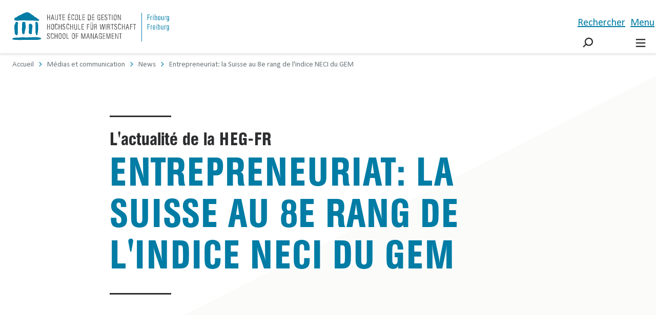

--- FILE ---
content_type: text/html; charset=utf-8
request_url: https://www.heg-fr.ch/fr/medias-et-communication/news/entrepreneuriat-la-suisse-au-8e-rang-de-l-indice-neci-du-gem/
body_size: 18515
content:
<!doctype html>
<html lang="fr-CH">
<head>
    <!-- Google Tag Manager -->
    <script>(function(w,d,s,l,i){w[l]=w[l]||[];w[l].push({'gtm.start':
    new Date().getTime(),event:'gtm.js'});var f=d.getElementsByTagName(s)[0],
    j=d.createElement(s),dl=l!='dataLayer'?'&l='+l:'';j.async=true;j.src=
    'https://www.googletagmanager.com/gtm.js?id='+i+dl;f.parentNode.insertBefore(j,f);
    })(window,document,'script','dataLayer','GTM-KLHHS4');</script>
    <!-- End Google Tag Manager -->
    
    <!-- Google Tag Manager FW -->
    <script>
        (function() {
            var script = document.createElement('script');
            script.type = 'text/javascript';
            script.src = 'https://eu.fw-cdn.com/10142082/97529.js';
            script.setAttribute('chat', 'false');
            document.getElementsByTagName('head')[0].appendChild(script);
        })();
	</script>
    <!-- End Google Tag Manager -->
    
    <meta charset="utf-8">
    <meta name="viewport" content="width=device-width, initial-scale=1">
    <meta http-equiv="X-UA-Compatible" content="IE=edge,chrome=1">
    
<link rel="shortcut icon" href="/favicon.ico">
<link rel="icon" type="image/svg+xml" href="/favicon.svg" />
<link rel="icon" type="image/png" sizes="96x96" href="/favicon-96x96.png" />
<link rel="apple-touch-icon" href="/apple-touch-icon.png">
<link rel="apple-touch-icon-precomposed" href="/apple-touch-icon.png">
<link rel="apple-touch-icon" sizes="180x180" href="/apple-touch-icon.png">
<meta name="apple-mobile-web-app-title" content="Haute école de gestion - Fribourg" />
<link rel="manifest" href="/site.webmanifest">
<meta name="msapplication-TileColor" content="#ffffff">
<meta name="msapplication-TileImage" content="/mstile-144x144.png">
<meta name="msapplication-config" content="/browserconfig.xml">
<meta name="theme-color" content="#007cb7">
    <title>Entrepreneuriat: la Suisse au 8e rang de l&#x27;indice NECI du GEM | HEG-FR</title>
    <meta name="description" content="La Suisse s&#x2019;est class&#xE9;e au 8e rang de l&#x2019;indice national du contexte entrepreneurial du GEM. C&#x2019;est l&#x2019;une des conclusions du rapport publi&#xE9; en collaboration avec la HEG Fribourg.">
    <meta name="robots" content="all">
    <meta property="og:type" content="website">
    <meta property="og:title" content="Entrepreneuriat: la Suisse au 8e rang de l&#x27;indice NECI du GEM - HEG-FR">
        <meta property="og:image" content="https://www.heg-fr.ch/media/ww2ey0vi/capture-d-&#xE9;cran-237.png?rxy=0.41652241775756477,0.27533754018918744&amp;width=1200&amp;height=1200&amp;v=1db6050ed73c8c0">
    <meta property="og:url" content="https://www.heg-fr.ch/fr/medias-et-communication/news/entrepreneuriat-la-suisse-au-8e-rang-de-l-indice-neci-du-gem/">
    <meta property="og:description" content="La Suisse s&#x2019;est class&#xE9;e au 8e rang de l&#x2019;indice national du contexte entrepreneurial du GEM. C&#x2019;est l&#x2019;une des conclusions du rapport publi&#xE9; en collaboration avec la HEG Fribourg.">
    <meta property="og:site_name" content="HEG-FR">
    

<script type="application/ld+json">{"mainEntityOfPage":{"@type":"WebPage","@id":"https://www.heg-fr.ch/fr/medias-et-communication/news/entrepreneuriat-la-suisse-au-8e-rang-de-l-indice-neci-du-gem/"},"headline":"Entrepreneuriat: la Suisse au 8e rang de l'indice NECI du GEM","image":{"@type":"ImageObject","url":"https://www.heg-fr.ch/media/yh0lu2ny/gem_at_fribourg.jpg?rxy=0.3396226626398325,0.5382262926507234&quality=100&v=1db6050ecf08f00"},"datePublished":"2023-02-16T10:00:00","dateModified":"2025-01-06T15:40:53","author":{"sameAs":"https://www.heg-fr.ch","@context":"https://schema.org","@type":"Organization","name":"HEG-FR"},"publisher":{"logo":{"@type":"ImageObject","url":"https://www.heg-fr.ch/media/ppuinyk1/heg-fr-logo-seo.png"},"sameAs":"https://www.heg-fr.ch","@context":"https://schema.org","@type":"Organization","name":"HEG-FR"},"@context":"https://schema.org","@type":"NewsArticle","description":"La Suisse s’est classée au 8e rang de l’indice national du contexte entrepreneurial (NECI) du Global Entrepreneurship Monitor (GEM). C’est l’une des conclusions du rapport mondial du GEM 2022/2023, intitulé Adapting to a New Normal, publié aujourd’hui en collaboration avec la Haute école de gestion Fribourg."}</script>






    <link rel="stylesheet" type="text/css" href="/styleguide/common.css">
    <link rel="stylesheet" type="text/css" href="/bundles/customStyles.css?v=tvq5gL6cZhOUrrxHMHdYYnHGiL8">
    <script async="" src="/scripts/lazysizes.min.js"></script>
    <script src="/styleguide/common.js"></script>
    <script src="/bundles/scripts.js?v=DThHIfnLIK5JgEuseSKn5f42Uxs"></script>
    <script src="/App_Plugins/UmbracoForms/Assets/promise-polyfill/dist/polyfill.min.js?v=13.6.0" type="application/javascript"></script><script src="/App_Plugins/UmbracoForms/Assets/aspnet-client-validation/dist/aspnet-validation.min.js?v=13.6.0" type="application/javascript"></script>
    
</head>
<body>
<!-- Google Tag Manager (noscript) -->
<noscript><iframe src="https://www.googletagmanager.com/ns.html?id=GTM-KLHHS4"
                  height="0" width="0" style="display:none;visibility:hidden"></iframe></noscript>
<!-- End Google Tag Manager (noscript) -->

<a href="#main-content" id="skip-navigation" class="skip-navigation btn btn--small btn--primary"> 
  Aller au contenu principal
</a>
<header class="header" id="header">
    

    <div class="container">
        <div class="header__left">
            <a class="logo" href="/fr/">
                <svg role="img" class="logo__icon" aria-labelledby="svg-img-logo-phone-title">
                    <title id="svg-img-logo-phone-title">HEG-FR</title>
                    <use xlink:href="/styleguide/assets/icons.svg#logo-icon"></use>
                </svg>
                <div class="logo__slogan hidden-xs-down">
                    <svg role="img" aria-labelledby="svg-img-logo-first-title">
                        <title id="svg-img-logo-first-title">HEG-FR</title>
                        <use xlink:href="/styleguide/assets/icons.svg#logo-slogan"></use>
                    </svg>
                </div>
                <div class="logo__place hidden-xs-down">
                    <svg role="img" aria-labelledby="svg-img-logo-second-title">
                       <title id="svg-img-logo-second-title">HEG-FR</title>
                        <use xlink:href="/styleguide/assets/icons.svg#logo-place"></use>
                    </svg>
                </div>
            </a>
        </div>
        <div class="header__middle">
            <div class="header__pagetitle hidden-sm-down">
                <div class="ellipsis ellipsis--centered">
                    Bienvenue &#xE0; la HEG Fribourg
                </div>
            </div>
            <ul class="header__mainmenu list-inline hidden-md-down">
            </ul>
        </div>
        <div class="header__right">
            <ul class="list-inline">
                <li>
                    <a href="javascript:void(0)"
                       class="btn btn--discrete btn--with-icon text-uppercase pdgh--" id="menu-search">
                        <div class="btn__text hidden-sm-down">Rechercher</div>
                        <svg class="magnifier" viewBox="0 0 100 100">
                            <path class="line line--circle" d="M47.6,51.6c6.8,6.8,17.9,6.8,24.7,0s6.8-17.9,0-24.7s-17.9-6.8-24.7,0S40.8,44.8,47.6,51.6c7.7,7.7,14.2,9,21.8,9
  c11.8,0,18.9-10.2,18.9-19.7S78,19.5,66.6,30.9c-4.1,4.1-28.2,28.2-28.2,28.2"></path>
                            <path class="line line--handler"
                                  d="M46.9,50.6c0,0-8.6,8.6-11,11c-6.1,6.1-2.2,19.8,13.9,19.8c20.8,0,27.2-14.6,19.6-22.2S40.9,30.7,40.9,30.7"></path>
                        </svg>
                    </a>
                </li>
                <li>
                    <a href="javascript:void(0)"
                       class="btn btn--discrete btn--with-icon text-uppercase pdgh--"
                       id="menu-burger">
                        <div class="btn__text">Menu</div>
                        <svg class="burger" viewBox="0 0 100 100">
                            <path class="line line--top"
                                  d="m 70,33 h -40 c 0,0 -8.5,-0.149796 -8.5,8.5 0,8.649796 8.5,8.5 8.5,8.5 h 20 v -20"></path>
                            <path class="line line--middle"
                                  d="m 70,50 h -40"></path>
                            <path class="line line--bottom"
                                  d="m 30,67 h 40 c 0,0 8.5,0.149796 8.5,-8.5 0,-8.649796 -8.5,-8.5 -8.5,-8.5 h -20 v 20"></path>
                        </svg>
                    </a>
                </li>
            </ul>
        </div>
    </div>
</header>

<div class="mainmenu" id="mainmenu">
    <div class="container">
        

<nav class="main-navigation">
    <ul class="mainmenu__list">
            <li class="mainmenu__item">
                <a href="/fr/etudes/"><span>&#xC9;tudes</span></a>
                        <ul>


    <li>
        
    <a href="/fr/etudes/bachelor/">
        <span>Bachelor</span>
    </a>

    </li>


    <li>
        
    <a href="/fr/etudes/master/">
        <span>Master</span>
    </a>

    </li>


    <li>
        <a>
            <span>—</span>
        </a>
    </li>


    <li>
        
    <a href="/fr/etudes/internationales/">
        <span>Mobilit&#xE9; et &#xE9;changes internationaux</span>
    </a>

    </li>
                        </ul>
            </li>
            <li class="mainmenu__item">
                <a href="/fr/executive/"><span>Executive education</span></a>
                        <ul>


    <li>
        
    <a href="/fr/executive/mba/">
        <span>Executive MBA</span>
    </a>

    </li>
                        </ul>
            </li>
            <li class="mainmenu__item">
                <a href="/fr/formation-continue/"><span>Formation continue</span></a>
                        <ul>


    <li>
        
    <a href="/fr/formation-continue/das/">
        <span>DAS</span>
    </a>

    </li>


    <li>
        
    <a href="/fr/formation-continue/cas/">
        <span>CAS</span>
    </a>

    </li>




    <li>
        
    <a href="/fr/formation-continue/formations-courtes/">
        <span>Microcertifications et formations courtes</span>
    </a>

    </li>
                        </ul>
            </li>
            <li class="mainmenu__item">
                <a href="/fr/recherche-et-services/"><span>Recherche et services</span></a>
                        <ul>


    <li>
        
    <a href="/fr/recherche-et-services/instituts-et-centres-de-competences/">
        <span>Instituts et centres de comp&#xE9;tences</span>
    </a>

    </li>


    <li>
        
    <a href="/fr/recherche-et-services/projets/">
        <span>Projets</span>
    </a>

    </li>


    <li>
        
    <a href="/fr/recherche-et-services/publications-de-recherche/">
        <span>Publications de recherche</span>
    </a>

    </li>


    <li>
        
    <a href="/fr/recherche-et-services/case-studies/">
        <span>Case studies</span>
    </a>

    </li>
                        </ul>
            </li>
    </ul>
</nav>

        <nav class="mobile-navigation hidden-md-up navy show-level-0 navy" aria-hidden="true">
    <ul class="mainmenu__list mobile-menu__list navy__level-0">


<li class="mainmenu__item">
    <div class="navy__has-children">
        <a href="#">
            <span>&#xC9;tudes</span>
        </a>

        <a class="navy__next">
    <svg class="arrow arrow--wide arrow--negative" viewBox="0 0 180 100">
      <path class="line arrow__head" d="M136 29L157 50 126 50 105 29"/>
      <path class="line arrow__head" d="M136 71L157 50 126 50 105 71"/>
      <path class="line arrow__body" d="M25 50L126 50"/>
    </svg>
</a>
    </div>
    <ul>
        <li>
    <a class="navy__back">
        <svg class="arrow arrow--default arrow--left arrow--negative" viewBox="0 0 100 100">
            <path class="line" d="M1,50h75L35,9" />
            <path class="line" d="M1,50h75L35,91" />
          </svg>
        <span>Retour</span>
    </a>
</li>
            <li>
                

    <li>
        
    <a href="/fr/etudes/bachelor/">
        <span>Bachelor</span>
    </a>

    </li>

            </li>
            <li>
                

    <li>
        
    <a href="/fr/etudes/master/">
        <span>Master</span>
    </a>

    </li>

            </li>
            <li>
                

    <li>
        <a>
            <span>—</span>
        </a>
    </li>

            </li>
            <li>
                

    <li>
        
    <a href="/fr/etudes/internationales/">
        <span>Mobilit&#xE9; et &#xE9;changes internationaux</span>
    </a>

    </li>

            </li>
    </ul>
</li>

<li class="mainmenu__item">
    <div class="navy__has-children">
        <a href="#">
            <span>Executive education</span>
        </a>

        <a class="navy__next">
    <svg class="arrow arrow--wide arrow--negative" viewBox="0 0 180 100">
      <path class="line arrow__head" d="M136 29L157 50 126 50 105 29"/>
      <path class="line arrow__head" d="M136 71L157 50 126 50 105 71"/>
      <path class="line arrow__body" d="M25 50L126 50"/>
    </svg>
</a>
    </div>
    <ul>
        <li>
    <a class="navy__back">
        <svg class="arrow arrow--default arrow--left arrow--negative" viewBox="0 0 100 100">
            <path class="line" d="M1,50h75L35,9" />
            <path class="line" d="M1,50h75L35,91" />
          </svg>
        <span>Retour</span>
    </a>
</li>
            <li>
                

    <li>
        
    <a href="/fr/executive/mba/">
        <span>Executive MBA</span>
    </a>

    </li>

            </li>
    </ul>
</li>

<li class="mainmenu__item">
    <div class="navy__has-children">
        <a href="#">
            <span>Formation continue</span>
        </a>

        <a class="navy__next">
    <svg class="arrow arrow--wide arrow--negative" viewBox="0 0 180 100">
      <path class="line arrow__head" d="M136 29L157 50 126 50 105 29"/>
      <path class="line arrow__head" d="M136 71L157 50 126 50 105 71"/>
      <path class="line arrow__body" d="M25 50L126 50"/>
    </svg>
</a>
    </div>
    <ul>
        <li>
    <a class="navy__back">
        <svg class="arrow arrow--default arrow--left arrow--negative" viewBox="0 0 100 100">
            <path class="line" d="M1,50h75L35,9" />
            <path class="line" d="M1,50h75L35,91" />
          </svg>
        <span>Retour</span>
    </a>
</li>
            <li>
                

    <li>
        
    <a href="/fr/formation-continue/das/">
        <span>DAS</span>
    </a>

    </li>

            </li>
            <li>
                

    <li>
        
    <a href="/fr/formation-continue/cas/">
        <span>CAS</span>
    </a>

    </li>

            </li>
            <li>
                


            </li>
            <li>
                

    <li>
        
    <a href="/fr/formation-continue/formations-courtes/">
        <span>Microcertifications et formations courtes</span>
    </a>

    </li>

            </li>
    </ul>
</li>

<li class="mainmenu__item">
    <div class="navy__has-children">
        <a href="#">
            <span>Recherche et services</span>
        </a>

        <a class="navy__next">
    <svg class="arrow arrow--wide arrow--negative" viewBox="0 0 180 100">
      <path class="line arrow__head" d="M136 29L157 50 126 50 105 29"/>
      <path class="line arrow__head" d="M136 71L157 50 126 50 105 71"/>
      <path class="line arrow__body" d="M25 50L126 50"/>
    </svg>
</a>
    </div>
    <ul>
        <li>
    <a class="navy__back">
        <svg class="arrow arrow--default arrow--left arrow--negative" viewBox="0 0 100 100">
            <path class="line" d="M1,50h75L35,9" />
            <path class="line" d="M1,50h75L35,91" />
          </svg>
        <span>Retour</span>
    </a>
</li>
            <li>
                

    <li>
        
    <a href="/fr/recherche-et-services/instituts-et-centres-de-competences/">
        <span>Instituts et centres de comp&#xE9;tences</span>
    </a>

    </li>

            </li>
            <li>
                

    <li>
        
    <a href="/fr/recherche-et-services/projets/">
        <span>Projets</span>
    </a>

    </li>

            </li>
            <li>
                

    <li>
        
    <a href="/fr/recherche-et-services/publications-de-recherche/">
        <span>Publications de recherche</span>
    </a>

    </li>

            </li>
            <li>
                

    <li>
        
    <a href="/fr/recherche-et-services/case-studies/">
        <span>Case studies</span>
    </a>

    </li>

            </li>
    </ul>
</li>
    </ul>
    <ul class="mainmenu__list mobile-menu__list navy__level-1"></ul>
    <ul class="mainmenu__list mobile-menu__list navy__level-2"></ul>
</nav>


        <nav class="meta-navigation bg bg--primary">
            <ul class="mainmenu__list">
                <li class="mainmenu__item navy show-level-0 navy">
    <ul class="navy__level-0">


<li>
    <div class="navy__has-children">
        <a href="#">
            <span>La HEG-FR</span>
        </a>

        <a class="navy__next">
    <svg class="arrow arrow--wide arrow--negative" viewBox="0 0 180 100">
      <path class="line arrow__head" d="M136 29L157 50 126 50 105 29"/>
      <path class="line arrow__head" d="M136 71L157 50 126 50 105 71"/>
      <path class="line arrow__body" d="M25 50L126 50"/>
    </svg>
</a>
    </div>
    <ul>
        <li>
    <a class="navy__back">
        <svg class="arrow arrow--default arrow--left arrow--negative" viewBox="0 0 100 100">
            <path class="line" d="M1,50h75L35,9" />
            <path class="line" d="M1,50h75L35,91" />
          </svg>
        <span>Retour</span>
    </a>
</li>
            <li>
                

    <li>
        
    <a href="/fr/la-heg-fr/vision-et-mission/">
        <span>Vision et mission</span>
    </a>

    </li>

            </li>
            <li>
                

    <li>
        
    <a href="/fr/la-heg-fr/gouvernance-et-organisation/">
        <span>Gouvernance et organisation</span>
    </a>

    </li>

            </li>
            <li>
                

    <li>
        
    <a href="/fr/la-heg-fr/qualite-et-accreditation/">
        <span>Qualit&#xE9; et accr&#xE9;ditation</span>
    </a>

    </li>

            </li>
            <li>
                

    <li>
        
    <a href="/fr/la-heg-fr/durabilite/">
        <span>Durabilit&#xE9;</span>
    </a>

    </li>

            </li>
            <li>
                

    <li>
        
    <a href="/fr/la-heg-fr/rapport-annuel/">
        <span>Rapport annuel</span>
    </a>

    </li>

            </li>
            <li>
                

    <li>
        
    <a href="/fr/la-heg-fr/en-chiffres/">
        <span>En chiffres</span>
    </a>

    </li>

            </li>
            <li>
                

    <li>
        
    <a href="/fr/la-heg-fr/historique/">
        <span>Historique</span>
    </a>

    </li>

            </li>
            <li>
                

    <li>
        
    <a href="/fr/la-heg-fr/temoignages/">
        <span>T&#xE9;moignages</span>
    </a>

    </li>

            </li>
            <li>
                

    <li>
        
    <a href="/fr/la-heg-fr/contacts/">
        <span>Contacts</span>
    </a>

    </li>

            </li>
            <li>
                

    <li>
        
    <a href="/fr/la-heg-fr/personnes/">
        <span>Personnes</span>
    </a>

    </li>

            </li>
    </ul>
</li>

<li>
    <div class="navy__has-children">
        <a href="#">
            <span>M&#xE9;dias et communication</span>
        </a>

        <a class="navy__next">
    <svg class="arrow arrow--wide arrow--negative" viewBox="0 0 180 100">
      <path class="line arrow__head" d="M136 29L157 50 126 50 105 29"/>
      <path class="line arrow__head" d="M136 71L157 50 126 50 105 71"/>
      <path class="line arrow__body" d="M25 50L126 50"/>
    </svg>
</a>
    </div>
    <ul>
        <li>
    <a class="navy__back">
        <svg class="arrow arrow--default arrow--left arrow--negative" viewBox="0 0 100 100">
            <path class="line" d="M1,50h75L35,9" />
            <path class="line" d="M1,50h75L35,91" />
          </svg>
        <span>Retour</span>
    </a>
</li>
            <li>
                

    <li>
        
    <a href="/fr/medias-et-communication/news/">
        <span>News</span>
    </a>

    </li>

            </li>
            <li>
                

    <li>
        
    <a href="/fr/medias-et-communication/evenements/">
        <span>Ev&#xE9;nements</span>
    </a>

    </li>

            </li>
            <li>
                

    <li>
        
    <a href="/fr/medias-et-communication/publications-et-brochures/">
        <span>Publications et brochures</span>
    </a>

    </li>

            </li>
            <li>
                

    <li>
        
    <a href="/fr/medias-et-communication/heg-fr-magazine/">
        <span>HEG-FR Magazine</span>
    </a>

    </li>

            </li>
            <li>
                

    <li>
        
    <a href="/fr/medias-et-communication/revue-de-presse/">
        <span>Revue de presse</span>
    </a>

    </li>

            </li>
    </ul>
</li>

<li>
    <div class="navy__has-children">
        <a href="#">
            <span>Campus</span>
        </a>

        <a class="navy__next">
    <svg class="arrow arrow--wide arrow--negative" viewBox="0 0 180 100">
      <path class="line arrow__head" d="M136 29L157 50 126 50 105 29"/>
      <path class="line arrow__head" d="M136 71L157 50 126 50 105 71"/>
      <path class="line arrow__body" d="M25 50L126 50"/>
    </svg>
</a>
    </div>
    <ul>
        <li>
    <a class="navy__back">
        <svg class="arrow arrow--default arrow--left arrow--negative" viewBox="0 0 100 100">
            <path class="line" d="M1,50h75L35,9" />
            <path class="line" d="M1,50h75L35,91" />
          </svg>
        <span>Retour</span>
    </a>
</li>
            <li>
                

    <li>
        
    <a href="/fr/campus/cafeteria-et-mensas/">
        <span>Caf&#xE9;t&#xE9;ria et mensas</span>
    </a>

    </li>

            </li>
            <li>
                

    <li>
        
    <a href="/fr/campus/location-de-salles/">
        <span>Location de salles</span>
    </a>

    </li>

            </li>
            <li>
                

    <li>
        
    <a href="/fr/campus/plan-d-acces/">
        <span>Plan d&#x27;acc&#xE8;s</span>
    </a>

    </li>

            </li>
    </ul>
</li>

<li>
    <div class="navy__has-children">
        <a href="#">
            <span>Associations</span>
        </a>

        <a class="navy__next">
    <svg class="arrow arrow--wide arrow--negative" viewBox="0 0 180 100">
      <path class="line arrow__head" d="M136 29L157 50 126 50 105 29"/>
      <path class="line arrow__head" d="M136 71L157 50 126 50 105 71"/>
      <path class="line arrow__body" d="M25 50L126 50"/>
    </svg>
</a>
    </div>
    <ul>
        <li>
    <a class="navy__back">
        <svg class="arrow arrow--default arrow--left arrow--negative" viewBox="0 0 100 100">
            <path class="line" d="M1,50h75L35,9" />
            <path class="line" d="M1,50h75L35,91" />
          </svg>
        <span>Retour</span>
    </a>
</li>
            <li>
                

    <li>
        
    <a href="/fr/associations/alumni-heg-hsw-fribourg/">
        <span>Alumni HEG-HSW Fribourg</span>
    </a>

    </li>

            </li>
            <li>
                

    <li>
        
    <a href="/fr/associations/innovation-club/">
        <span>Innovation Club</span>
    </a>

    </li>

            </li>
            <li>
                

    <li>
        
    <a href="/fr/associations/management-student-opportunities-mso/">
        <span>Management Student Opportunities (MSO)</span>
    </a>

    </li>

            </li>
    </ul>
</li>

<li>
    <div class="navy__has-children">
        <a href="#">
            <span>Services et conseils</span>
        </a>

        <a class="navy__next">
    <svg class="arrow arrow--wide arrow--negative" viewBox="0 0 180 100">
      <path class="line arrow__head" d="M136 29L157 50 126 50 105 29"/>
      <path class="line arrow__head" d="M136 71L157 50 126 50 105 71"/>
      <path class="line arrow__body" d="M25 50L126 50"/>
    </svg>
</a>
    </div>
    <ul>
        <li>
    <a class="navy__back">
        <svg class="arrow arrow--default arrow--left arrow--negative" viewBox="0 0 100 100">
            <path class="line" d="M1,50h75L35,9" />
            <path class="line" d="M1,50h75L35,91" />
          </svg>
        <span>Retour</span>
    </a>
</li>
            <li>
                

    <li>
        
    <a href="/fr/services-et-conseils/bibliotheque/">
        <span>Biblioth&#xE8;que</span>
    </a>

    </li>

            </li>
            <li>
                

    <li>
        
    <a href="/fr/services-et-conseils/campus-store/">
        <span>Campus store</span>
    </a>

    </li>

            </li>
            <li>
                

    <li>
        
    <a href="/fr/services-et-conseils/career-center/">
        <span>Career Center</span>
    </a>

    </li>

            </li>
            <li>
                

    <li>
        
    <a href="/fr/services-et-conseils/centre-de-langues/">
        <span>Centre de langues</span>
    </a>

    </li>

            </li>
            <li>
                

    <li>
        
    <a href="/fr/services-et-conseils/cosamo-consultation-sante-mozaik/">
        <span>CoSaMo - Consultation Sant&#xE9; Moza&#xEF;k</span>
    </a>

    </li>

            </li>
            <li>
                

    <li>
        
    <a href="/fr/services-et-conseils/creche-perollino/">
        <span>Cr&#xE8;che P&#xE9;rollino</span>
    </a>

    </li>

            </li>
            <li>
                

    <li>
        
    <a href="/fr/services-et-conseils/egalite-des-chances/">
        <span>Egalit&#xE9; des chances</span>
    </a>

    </li>

            </li>
            <li>
                

    <li>
        
    <a href="/fr/services-et-conseils/help-soutien-psychologique-et-social/">
        <span>HELP: soutien psychologique et social</span>
    </a>

    </li>

            </li>
            <li>
                


            </li>
            <li>
                

    <li>
        
    <a href="/fr/services-et-conseils/innovation-lab-fribourg/">
        <span>Innovation Lab Fribourg</span>
    </a>

    </li>

            </li>
            <li>
                

    <li>
        
    <a href="/fr/services-et-conseils/international-office/">
        <span>International Office</span>
    </a>

    </li>

            </li>
            <li>
                

    <li>
        
    <a href="/fr/services-et-conseils/medialab-studio-photo-video/">
        <span>MediaLab - Studio photo/vid&#xE9;o</span>
    </a>

    </li>

            </li>
            <li>
                

    <li>
        
    <a href="/fr/services-et-conseils/pockethes/">
        <span>PocketHES</span>
    </a>

    </li>

            </li>
            <li>
                

    <li>
        
    <a href="/fr/services-et-conseils/service-informatique/">
        <span>Service informatique</span>
    </a>

    </li>

            </li>
            <li>
                

    <li>
        
    <a href="/fr/services-et-conseils/sport-universitaire/">
        <span>Sport universitaire</span>
    </a>

    </li>

            </li>
            <li>
                

    <li>
        
    <a href="/fr/services-et-conseils/student-venture-program/">
        <span>Student Venture Program</span>
    </a>

    </li>

            </li>
    </ul>
</li>

    <li>
        
    <a href="/fr/emploi-et-carriere/">
        <span>Emploi et carri&#xE8;re</span>
    </a>

    </li>


    <li>
        <a>
            <span>—</span>
        </a>
    </li>


<li>
    <div class="navy__has-children">
        <a href="#">
            <span>Quick links</span>
        </a>

        <a class="navy__next">
    <svg class="arrow arrow--wide arrow--negative" viewBox="0 0 180 100">
      <path class="line arrow__head" d="M136 29L157 50 126 50 105 29"/>
      <path class="line arrow__head" d="M136 71L157 50 126 50 105 71"/>
      <path class="line arrow__body" d="M25 50L126 50"/>
    </svg>
</a>
    </div>
    <ul>
        <li>
    <a class="navy__back">
        <svg class="arrow arrow--default arrow--left arrow--negative" viewBox="0 0 100 100">
            <path class="line" d="M1,50h75L35,9" />
            <path class="line" d="M1,50h75L35,91" />
          </svg>
        <span>Retour</span>
    </a>
</li>
            <li>
                

    <li>
        
    <a target="_blank" rel="noopener noreferrer external" href="https://ged.hefr.ch/egfr/Pages/default.aspx">
        <span>Intranet</span>
    </a>

    </li>

            </li>
            <li>
                

    <li>
        
    <a target="_blank" rel="noopener noreferrer external" href="https://outlook.office.com/">
        <span>Webmail</span>
    </a>

    </li>

            </li>
            <li>
                

    <li>
        
    <a target="_blank" rel="noopener noreferrer external" href="https://cyberlearn.hes-so.ch/login/index.php">
        <span>Moodle</span>
    </a>

    </li>

            </li>
            <li>
                

    <li>
        
    <a target="_blank" rel="noopener noreferrer external" href="http://www.unifr.ch/bp2/fr/">
        <span>Biblioth&#xE8;que</span>
    </a>

    </li>

            </li>
            <li>
                

    <li>
        
    <a target="_blank" rel="noopener noreferrer external" href="https://faq.hefr.ch/FR/heg-fr/Pages/home.aspx">
        <span>FAQ - HEG-FR</span>
    </a>

    </li>

            </li>
    </ul>
</li>
        <li>
    <ul class="language-switcher">
                <li>
                    <a href="/fr/medias-et-communication/news/entrepreneuriat-la-suisse-au-8e-rang-de-l-indice-neci-du-gem/" lang="fr-CH" hreflang="fr-CH" onclick="Main.SetCookieLanguage(&quot;fr-CH&quot;, &quot;https://www.heg-fr.ch/&quot;, &quot;30&quot;)">
                        FR
                    </a>
                </li>
                <li>
                    <a href="/de/medien-und-oeffentlichkeit/news/die-schweiz-belegt-weltweit-platz-8-im-national-entrepreneurship-context-index-neci-des-global-entrepreneurship-monitors-gem/" lang="de-CH" hreflang="de-CH" onclick="Main.SetCookieLanguage(&quot;de-CH&quot;, &quot;https://www.heg-fr.ch/&quot;, &quot;30&quot;)">
                        DE
                    </a>
                </li>
                <li>
                    <a href="/en/media-corner/news/switzerland-8-worldwide-in-global-entrepreneurship-monitor-national-entrepreneurship-context-index/" lang="en-CH" hreflang="en-CH" onclick="Main.SetCookieLanguage(&quot;en-CH&quot;, &quot;https://www.heg-fr.ch/&quot;, &quot;30&quot;)">
                        EN
                    </a>
                </li>
    </ul>
</li>
    </ul>
    <ul class="navy__level-1"></ul>
    <ul class="navy__level-2"></ul>
</li>
            </ul>
        </nav>
    </div>
</div>


<div class="searchmenu" id="searchmenu">
    <div class="container container--small">
        <div class="search-field  mrgt+ md-mrgt++">
            <div class="form-group">
                <form method="get" action="https://www.heg-fr.ch/fr/recherche/" class="flex flex--wrap md-flex--no-wrap">
                    <label for="searchfield" class="visible-sr">Rechercher</label>
                    <input id="searchfield" type="text" name="q" class="field flex__shrink"
                           placeholder="Rechercher" value="">
                    <button class="btn btn--primary btn--centered ">
                        <span class="btn__text">Rechercher</span>
                    </button>
                </form>
            </div>
        </div>
            <div class="search-types grid grid--multiline grid--tiny mrgt+">
                    <div class="search-types__item grid__item md-w-1/2">
                        <a href="/fr/la-heg-fr/personnes/" class="btn btn--link btn--nowrap">
                            <span class="btn__text">Annuaire du personnel</span>
                            <svg role="presentation" aria-hidden="true" class="arrow arrow--default btn__icon" viewBox="0 0 100 100">
                                <path class="line" d="M1,50h75L35,9"></path>
                                <path class="line" d="M1,50h75L35,91"></path>
                            </svg>
                        </a>
                    </div>
                    <div class="search-types__item grid__item md-w-1/2">
                        <a href="/fr/la-heg-fr/contacts/" class="btn btn--link btn--nowrap">
                            <span class="btn__text">Instituts, centres et secr&#xE9;tariats</span>
                            <svg role="presentation" aria-hidden="true" class="arrow arrow--default btn__icon" viewBox="0 0 100 100">
                                <path class="line" d="M1,50h75L35,9"></path>
                                <path class="line" d="M1,50h75L35,91"></path>
                            </svg>
                        </a>
                    </div>
                    <div class="search-types__item grid__item md-w-1/2">
                        <a href="/fr/etudes/" class="btn btn--link btn--nowrap">
                            <span class="btn__text">Trouver une formation</span>
                            <svg role="presentation" aria-hidden="true" class="arrow arrow--default btn__icon" viewBox="0 0 100 100">
                                <path class="line" d="M1,50h75L35,9"></path>
                                <path class="line" d="M1,50h75L35,91"></path>
                            </svg>
                        </a>
                    </div>
                    <div class="search-types__item grid__item md-w-1/2">
                        <a href="/fr/formation-continue/" class="btn btn--link btn--nowrap">
                            <span class="btn__text">Trouver une formation continue</span>
                            <svg role="presentation" aria-hidden="true" class="arrow arrow--default btn__icon" viewBox="0 0 100 100">
                                <path class="line" d="M1,50h75L35,9"></path>
                                <path class="line" d="M1,50h75L35,91"></path>
                            </svg>
                        </a>
                    </div>
            </div>
            <div class="search-categories grid grid--multiline mrgt+">
            </div>
    </div>
</div>
<main class="content ">
    

    <nav class="breadcrumb" id="breadcrumb" aria-label="breadcrumb">
        <ul class="" itemscope itemtype="https://schema.org/BreadcrumbList">
                <li itemprop="itemListElement" itemscope itemtype="https://schema.org/ListItem">
                    <a href="/fr/" title="Accueil" itemtype="https://schema.org/Thing" itemprop="item">
                        <span itemprop="name">Accueil</span>
                    </a>
                    <meta itemprop="position" content="1"/>
                </li>
                <li itemprop="itemListElement" itemscope itemtype="https://schema.org/ListItem">
                    <a href="/fr/medias-et-communication/" title="M&#xE9;dias et communication" itemtype="https://schema.org/Thing" itemprop="item">
                        <span itemprop="name">M&#xE9;dias et communication</span>
                    </a>
                    <meta itemprop="position" content="2"/>
                </li>
                <li itemprop="itemListElement" itemscope itemtype="https://schema.org/ListItem">
                    <a href="/fr/medias-et-communication/news/" title="News" itemtype="https://schema.org/Thing" itemprop="item">
                        <span itemprop="name">News</span>
                    </a>
                    <meta itemprop="position" content="3"/>
                </li>
            <li aria-current="page" itemprop="itemListElement" itemscope itemtype="https://schema.org/ListItem">
                <a href="/fr/medias-et-communication/news/entrepreneuriat-la-suisse-au-8e-rang-de-l-indice-neci-du-gem/" title="Entrepreneuriat: la Suisse au 8e rang de l&#x27;indice NECI du GEM" itemtype="https://schema.org/Thing" itemprop="item">
                    <span itemprop="name">Entrepreneuriat: la Suisse au 8e rang de l&#x27;indice NECI du GEM</span>
                </a>
                <meta itemprop="position" content="4"/>
            </li>
        </ul>
    </nav>



    
<svg class='triangle' role='presentation' aria-hidden='true' viewBox='0 0 1000 600' preserveAspectRatio='none' width='1000' height='600'><path d='m1000 0-1000 400h1.202l998.798 200z'></path></svg>
<section class="hero hero--default hero--with-submenu">
    
            <div class="container">
                <div class="hero__title dash dash--top dash--bottom">
                        <p class="h3">L&#x27;actualit&#xE9; de la HEG-FR</p>
                    <h1>Entrepreneuriat: la Suisse au 8e rang de l&#x27;indice NECI du GEM</h1>
                </div>
            </div>
</section>

<section class="bg bg--none">
    <div class="container container--small">
        <p class="text-small text-muted mrgb0">16 f&#xE9;vr. 2023</p>
        <p class="text-bold">La Suisse s&#x2019;est class&#xE9;e au 8e rang de l&#x2019;indice national du contexte entrepreneurial (NECI) du Global Entrepreneurship Monitor (GEM). C&#x2019;est l&#x2019;une des conclusions du rapport mondial du GEM 2022/2023, intitul&#xE9; Adapting to a New Normal, publi&#xE9; aujourd&#x2019;hui en collaboration avec la Haute &#xE9;cole de gestion Fribourg.</p>
    </div>
</section>
    <section class="bg bg--neutral">
        <div class="container container--small">
            <img title="GEM At Fribourg" alt="" class="lazyload img-block" data-srcset="/media/yh0lu2ny/gem_at_fribourg.jpg?rxy=0.3396226626398325,0.5382262926507234&amp;width=160&amp;height=100&amp;quality=90&amp;v=1db6050ecf08f00 160w,/media/yh0lu2ny/gem_at_fribourg.jpg?rxy=0.3396226626398325,0.5382262926507234&amp;width=320&amp;height=200&amp;quality=90&amp;v=1db6050ecf08f00 320w,/media/yh0lu2ny/gem_at_fribourg.jpg?rxy=0.3396226626398325,0.5382262926507234&amp;width=480&amp;height=300&amp;quality=90&amp;v=1db6050ecf08f00 480w,/media/yh0lu2ny/gem_at_fribourg.jpg?rxy=0.3396226626398325,0.5382262926507234&amp;width=640&amp;height=400&amp;quality=90&amp;v=1db6050ecf08f00 640w,/media/yh0lu2ny/gem_at_fribourg.jpg?rxy=0.3396226626398325,0.5382262926507234&amp;width=800&amp;height=500&amp;quality=90&amp;v=1db6050ecf08f00 800w,/media/yh0lu2ny/gem_at_fribourg.jpg?rxy=0.3396226626398325,0.5382262926507234&amp;width=960&amp;height=600&amp;quality=90&amp;v=1db6050ecf08f00 960w,/media/yh0lu2ny/gem_at_fribourg.jpg?rxy=0.3396226626398325,0.5382262926507234&amp;width=1120&amp;height=700&amp;quality=90&amp;v=1db6050ecf08f00 1120w,/media/yh0lu2ny/gem_at_fribourg.jpg?rxy=0.3396226626398325,0.5382262926507234&amp;width=1280&amp;height=800&amp;quality=90&amp;v=1db6050ecf08f00 1280w,/media/yh0lu2ny/gem_at_fribourg.jpg?rxy=0.3396226626398325,0.5382262926507234&amp;width=1440&amp;height=900&amp;quality=90&amp;v=1db6050ecf08f00 1440w,/media/yh0lu2ny/gem_at_fribourg.jpg?rxy=0.3396226626398325,0.5382262926507234&amp;width=1600&amp;height=1000&amp;quality=90&amp;v=1db6050ecf08f00 1600w,/media/yh0lu2ny/gem_at_fribourg.jpg?rxy=0.3396226626398325,0.5382262926507234&amp;width=1760&amp;height=1100&amp;quality=90&amp;v=1db6050ecf08f00 1760w,/media/yh0lu2ny/gem_at_fribourg.jpg?rxy=0.3396226626398325,0.5382262926507234&amp;width=1920&amp;height=1200&amp;quality=90&amp;v=1db6050ecf08f00 1920w" sizes="auto" data-src="/media/yh0lu2ny/gem_at_fribourg.jpg?rxy=0.3396226626398325,0.5382262926507234&amp;width=800&amp;height=500&amp;v=1db6050ecf08f00" />
        </div>
    </section>


<section class="pdgv++ bg bg--white">
    <div class="anchor" id ="content-1"></div>
    <div class="container container--small">
        
    <div class="umb-grid">
        
            <div class="grid grid--huge grid--multiline">
                        <div class="sm-w-1/1 md-w-1/1 grid__item">



<p>En 2019, avant la pandémie, la Suisse était en tête du nouveau classement des scores globaux du cadre entrepreneurial avec un score de 6,1. La période de pandémie a entraîné une certaine détérioration de ce score, qui est passé à 5,4 (10<sup>e</sup>) en 2020, puis à 5,5 en 2021 (neuvième). L’année 2022 a marqué une certaine reprise du score global de la Suisse, qui est passé à 5,8. L’amélioration des scores de l’environnement entrepreneurial d’autres économies a toutefois eu pour effet que la Suisse ne se classe qu’au huitième rang des 51 économies du GEM en 2022.</p>
<p><strong>Le contexte entrepreneurial analysé selon 13 caractéristiques</strong></p>
<p>Comme indiqué dans le rapport mondial GEM 2022/2023 intitulé <em>Adapting to a New Normal </em>(publié aujourd’hui), le GEM définit le contexte entrepreneurial d’une économie particulière en fonction de 13 caractéristiques, appelées les conditions-cadres de l’entrepreneuriat ou Entrepreneurship Framework Conditions (EFCs) en anglais :</p>
<ol>
<li><strong>Financement entrepreneurial</strong> : il y a suffisamment de fonds pour les nouvelles start-ups ;</li>
<li><strong>Facilité d’accès au financement entrepreneurial</strong> : ces fonds sont faciles d’accès ;</li>
<li><strong>Politique gouvernementale — Soutien et pertinence</strong> : les programmes promeuvent et soutiennent les start-ups ;</li>
<li><strong>Politique gouvernementale — Taxes et bureaucratie</strong> : les nouvelles entreprises ne sont pas surchargées ;</li>
<li><strong>Programmes gouvernementaux d’entrepreneuriat</strong> : des programmes de soutien de qualité sont largement disponibles ;</li>
<li><strong>Éducation entrepreneuriale à l’école</strong> : les écoles introduisent des idées entrepreneuriales ;</li>
<li><strong>Éducation entrepreneuriale aux écoles supérieures</strong> : les universités et hautes écoles proposent des cours sur la création d’entreprise ;</li>
<li><strong>Transferts de recherche et développement </strong>: la recherche est facilement transférée à de nouvelles entreprises ;</li>
<li><strong>Infrastructure commerciale et professionnelle</strong> : des services de qualité sont disponibles et abordables ;</li>
<li><strong>Facilité d’entrée – Dynamique du marché</strong> : les marchés sont libres, ouverts et en pleine croissance ;</li>
<li><strong>Facilité d’entrée – Fardeaux et réglementations </strong>: les réglementations encouragent et ne limitent pas l’entrée ;</li>
<li><strong>Infrastructure physique</strong> : de bonne qualité, disponible et abordable ;</li>
<li><strong>Normes sociales et culturelles</strong> : encourager et célébrer l’entrepreneuriat.</li>
</ol>
<p>Les résultats du NECI sont basés sur les scores des conditions-cadres pour chacune des 51 économies participant au GEM. Au moins 36 experts, souvent plus, sont sélectionnés pour leur expertise par l’équipe nationale du GEM et approuvés par le GEM pour évaluer les déclarations qui composent les scores. Comme les mêmes questions sont posées dans toutes les économies, les scores peuvent être comparés entre les pays.</p>
<p><strong>Éducation entrepreneuriale : un score problématique</strong></p>
<p>Au cours de la période 2021-2022, la Suisse a augmenté ses scores dans neuf conditions-cadres, la formation entrepreneuriale post-obligatoire représentant la plus forte augmentation. Cependant, malgré un score de redressement post-COVID honorable de 6,5, bien suffisant, et 10<sup>e</sup> sur 51 économies, la Suisse continue d’avoir son score global tiré vers le bas par des scores médiocres pour l’éducation entrepreneuriale à l’école et pour la facilité d’entrée : dynamique du marché. Dans cette dernière condition-cadre, la Suisse s’est classée 45<sup>e</sup> sur 51 économies, ce qui contraste fortement avec les 10 conditions-cadres pour lesquelles elle s’est classée 10<sup>e</sup> ou mieux.</p>
<p>« Dans une économie où six conditions-cadres ont obtenu un score de 6 ou plus, un score de 3,8 pour la facilité d’entrée : dynamique du marché et de 3,6 pour l’éducation entrepreneuriale à l’école est à la fois problématique et incohérent », a déclaré Rico Baldegger, directeur et professeur de stratégie, d’innovation et d’entrepreneuriat à la Haute école de gestion Fribourg (HEG-FR), Suisse et responsable de l’équipe GEM Suisse.</p>
<p><strong>Le</strong><strong> NECI du GEM : un outil stratégique pour les décideurs politiques</strong></p>
<p>« Les EFCs sont issues de plus de deux décennies de recherche, d’expérience et de connaissances du GEM », a déclaré Aileen Ionescu-Somers, directrice exécutive du GEM. « L’état des EFCs peut encourager et permettre, ou décourager et contraindre, à la fois les nouvelles initiations et toute croissance et développement ultérieurs. La qualité des EFCs est directement influencée par la politique gouvernementale, et par conséquent le NECI du GEM peut être un outil stratégique pour les décideurs politiques qui cherchent à cultiver l’esprit entrepreneurial, à construire un écosystème d’entrepreneuriat robuste et à autonomiser les entrepreneurs. »</p>

                        </div>
            </div>
        
    </div>

    </div>
</section>
<section class="pdgv++ bg bg--white">
    <div class="anchor" id ="boxes"></div>
    <div class="container container--small">
        
    <div class="umb-grid">
        
            <div class="grid grid--huge grid--multiline">
                        <div class="sm-w-1/1 md-w-2/3 grid__item">



<p><strong>À propos du GEM</strong></p>
<p>Le Global Entrepreneurship Monitor (GEM) est un consortium d’équipes nationales, principalement associées aux meilleures institutions universitaires, qui mène des recherches basées sur des enquêtes sur l’entrepreneuriat dans le monde entier. Le GEM est la seule source de recherche mondiale qui collecte des données sur l’entrepreneuriat directement auprès d’entrepreneurs individuels ! L’enquête sur la population adulte (APS) du GEM fournit une analyse des caractéristiques, des motivations et des ambitions des individus qui créent des entreprises, ainsi que des attitudes sociales à l’égard de l’entrepreneuriat. L’enquête Nationale auprès des Experts (NES) examine le contexte national dans lequel les individus créent des entreprises.</p>
<p>En chiffres, le GEM c’est :</p>
<ul>
<li>24 ans de données ;</li>
<li>Plus de 3 600 000 entretiens dans le cadre de l’enquête GEM sur la population adulte depuis 1999 ;</li>
<li>Plus de 173 000 répondants à l’enquête sur la population adulte 2022 ;</li>
<li>Plus de 2 000 entretiens d’experts pour l’enquête nationale d’experts GEM 2022 ;</li>
<li>Plus de 120 économies depuis 1999 ;</li>
<li>Plus de 370 spécialistes de la recherche en entrepreneuriat (membres des équipes nationales GEM) ;</li>
<li>Plus de 300 institutions académiques et de recherche ;</li>
<li>Plus de 200 institutions de financement ;</li>
<li>Plus de 1 000 publications dans des revues à comité de lecture.</li>
</ul>
<p>Le GEM a débuté en 1999 en tant que projet conjoint entre le Babson College (États-Unis) et la London Business School (Royaume-Uni). Le consortium est devenu la source d’informations la plus riche sur l’entrepreneuriat, publiant chaque année une série de rapports mondiaux, nationaux et thématiques. <a href="http://www.gemconsortium.org">www.gemconsortium.org</a></p>

                        </div>
                        <div class="sm-w-1/1 md-w-1/3 grid__item">


    <img src="/media/ww2ey0vi/capture-d-&#xE9;cran-237.png" class="img-responsive" alt="">




        

<a href="https://www.gemconsortium.org/reports/latest-global-report" class="big-link   mrgb" target="_blank"><div class="big-link__body"><div class="big-link__title">"Adapting to a New Normal"</div><div class="big-link__description">La dernière édition du Global Entrepreneurship Monitor (GEM) 2022/2023 est disponible.</div><div class="big-link__cta">Consulter</div></div><div class="big-link__aside"><svg role="presentation" aria-hidden="true" class="arrow arrow--default  arrow--negative" viewBox="0 0 100 100"><path class="line" d="M1,50h75L35,9"/><path class="line" d="M1,50h75L35,91"/></svg></div></a>
    
                        </div>
            </div>
        
    </div>

    </div>
</section>

<section class="bg bg--tertiary pdgv++">
    <div class="container container--small">
        <div class="grid grid--multiline">
            <div class="sm-w-1/3 grid__item">
                    <div class="square">
                        <a href="/fr/medias-et-communication/news/le-plateau-des-entrepreneurs/" class="btn btn--secondary btn--rev">
                            <span class="btn__text">
Le Plateau des Entrepreneurs</span>
                            <svg class="arrow arrow--default arrow--left btn__icon arrow--negative" role="presentation" aria-hidden="true" viewBox="0 0 100 100">
                                <path class="line" d="M1,50h75L35,9"></path>
                                <path class="line" d="M1,50h75L35,91"></path>
                            </svg>
                        </a>
                    </div>
            </div>
            <div class="sm-w-1/3  grid__item">
                <div class="square">
                    <a href="/fr/medias-et-communication/news/" class="btn btn--primary btn--centered">
                        <span class="btn__text">Retour &#xE0; la liste des actualit&#xE9;s</span>
                    </a>
                </div>
            </div>
            <div class="sm-w-1/3  grid__item">
                    <div class="square">
                        <a href="/fr/medias-et-communication/news/en-suisse-l-entrepreneuriat-fait-peu-rever-les-femmes/" class="btn btn--secondary">
                            <span class="btn__text">
En Suisse, l&#x2019;entrepreneuriat fait peu r&#xEA;ver les femmes</span>
                            <svg class="arrow arrow--default btn__icon arrow--negative" role="presentation" aria-hidden="true" viewBox="0 0 100 100">
                                <path class="line" d="M1,50h75L35,9"></path>
                                <path class="line" d="M1,50h75L35,91"></path>
                            </svg>
                        </a>
                    </div>
            </div>
        </div>
    </div>
</section>
    
<footer id="footer" class="footer color--white">
    <div class="footer__top container">
        <div class="grid flex flex--cols flex--cols--vc">
            <div class="w-1/2 grid__item">
                <svg class="footer__logo-heg">
                    <use xlink:href="/styleguide/assets/icons.svg#logo-icon"></use>
                </svg>
            </div>
            <div class="w-1/2 grid__item clearfix">
                <ul class="footer__language-switcher list list-inline pull-right">
                            <li>
                                <a href="/fr/medias-et-communication/news/entrepreneuriat-la-suisse-au-8e-rang-de-l-indice-neci-du-gem/">FR</a>
                            </li>
                            <li>
                                <a href="/de/medien-und-oeffentlichkeit/news/die-schweiz-belegt-weltweit-platz-8-im-national-entrepreneurship-context-index-neci-des-global-entrepreneurship-monitors-gem/">DE</a>
                            </li>
                            <li>
                                <a href="/en/media-corner/news/switzerland-8-worldwide-in-global-entrepreneurship-monitor-national-entrepreneurship-context-index/">EN</a>
                            </li>
                </ul>
            </div>
        </div>
    </div>

    <div class="footer__center container">
        
<nav class="footer-navigation grid">
        <ul class="w-1/2 md-w-1/4 grid__item footer-navigation__list">
            <li class="footer-navigation__item--lead">
                <a href="/fr/etudes/">
                    <span>&#xC9;tudes</span>
                </a>
            </li>


    <li class="footer-navigation__item">
        
    <a href="/fr/etudes/bachelor/">
        <span>Bachelor</span>
    </a>

    </li>


    <li class="footer-navigation__item">
        
    <a href="/fr/etudes/master/">
        <span>Master</span>
    </a>

    </li>


    <li class="footer-navigation__item">
        <a>
            <span>—</span>
        </a>
    </li>


    <li class="footer-navigation__item">
        
    <a href="/fr/etudes/internationales/">
        <span>Mobilit&#xE9; et &#xE9;changes internationaux</span>
    </a>

    </li>
        </ul>
        <ul class="w-1/2 md-w-1/4 grid__item footer-navigation__list">
            <li class="footer-navigation__item--lead">
                <a href="/fr/formation-continue-executive-education/">
                    <span>Formation continue &amp; Executive Education</span>
                </a>
            </li>


    <li class="footer-navigation__item">
        
    <a href="/fr/executive/mba/">
        <span>Executive MBA</span>
    </a>

    </li>


    <li class="footer-navigation__item">
        <a>
            <span>—</span>
        </a>
    </li>


    <li class="footer-navigation__item">
        
    <a href="/fr/formation-continue/das/">
        <span>DAS</span>
    </a>

    </li>


    <li class="footer-navigation__item">
        
    <a href="/fr/formation-continue/cas/">
        <span>CAS</span>
    </a>

    </li>


    <li class="footer-navigation__item">
        
    <a href="/fr/formation-continue/formations-courtes/">
        <span>Microcertifications et formations courtes</span>
    </a>

    </li>
        </ul>
        <ul class="w-1/2 md-w-1/4 grid__item footer-navigation__list">
            <li class="footer-navigation__item--lead">
                <a href="/fr/recherche-et-services/">
                    <span>Recherche et services</span>
                </a>
            </li>


    <li class="footer-navigation__item">
        
    <a href="/fr/recherche-et-services/instituts-et-centres-de-competences/">
        <span>Instituts et centres de comp&#xE9;tences</span>
    </a>

    </li>


    <li class="footer-navigation__item">
        <a>
            <span>—</span>
        </a>
    </li>


    <li class="footer-navigation__item">
        
    <a href="/fr/recherche-et-services/projets/">
        <span>Projets</span>
    </a>

    </li>


    <li class="footer-navigation__item">
        
    <a href="/fr/recherche-et-services/publications-de-recherche/">
        <span>Publications de recherche</span>
    </a>

    </li>
        </ul>
    <ul class="w-1/2 md-w-1/4 grid__item footer-navigation__list">
            <li class="footer-navigation__item--lead">
                <span>
                        <a href="/fr/la-heg-fr/" title="La HEG-FR">
                            A propos
                        </a>
                </span>
            </li>


    <li class="footer-navigation__item">
        
    <a href="/fr/la-heg-fr/">
        <span>La HEG-FR</span>
    </a>

    </li>


    <li class="footer-navigation__item">
        
    <a href="/fr/medias-et-communication/">
        <span>M&#xE9;dias et communication</span>
    </a>

    </li>


    <li class="footer-navigation__item">
        
    <a href="/fr/campus/">
        <span>Campus</span>
    </a>

    </li>


    <li class="footer-navigation__item">
        
    <a href="/fr/associations/">
        <span>Associations</span>
    </a>

    </li>


    <li class="footer-navigation__item">
        
    <a href="/fr/services-et-conseils/">
        <span>Services et conseils</span>
    </a>

    </li>


    <li class="footer-navigation__item">
        
    <a href="/fr/emploi-et-carriere/">
        <span>Emploi et carri&#xE8;re</span>
    </a>

    </li>


    <li class="footer-navigation__item">
        <a>
            <span>—</span>
        </a>
    </li>


    <li class="footer-navigation__item">
        
    <a href="/fr/quick-links/">
        <span>Quick links</span>
    </a>

    </li>
    </ul>
</nav>
    </div>

    <div class="footer__bottom container">
        <div class="grid flex flex--cols">
            <div class="grid__item w-1/2 md-w-1/3">
                Haute &#233;cole de gestion Fribourg<br />Chemin du Mus&#233;e 4<br />1700 Fribourg
                <br/>
                        <a href="mailto:heg-fr@hefr.ch" title="heg-fr@hefr.ch">heg-fr@hefr.ch</a>
                        <br/>
                        <a href="tel:&#x2B;41 26 429 63 69" title="&#x2B;41 26 429 63 69">&#x2B;41 26 429 63 69</a>
                        <br/>
                        <a href="/fr/la-heg-fr/contacts/" title="Contacts">Contacts</a>
                        <br/>
                        <a href="/fr/campus/plan-d-acces/" title="Plan d&#x27;acc&#xE8;s">Plan d&#x27;acc&#xE8;s</a>
                        <br/>
            </div>
            <div class="grid__item md-w-1/3 footer__social">
                <ul>
                            <li>
                                
<a target=&quot;_blank&quot; href="https://www.linkedin.com/school/15142625/" title="Suivez-nous sur LinkedIn" class="social">

            <svg viewBox="0 0 100 100" class="social--icon linkedin" role="img" aria-labelledby="svg-title-linkedin">
            <title id="svg-title-linkedin">linkedin</title>
                <path class="linkedin__front"
                        d="m67.6 67.566h-7.5v-11.666c0-2.708 0-6.25-3.75-6.25-3.958 0-4.375 2.917-4.375 6.042v11.874h-7.5v-23.958h7.083v3.333a7.744 7.744 0 0 1 7.083-3.75c7.5 0 8.958 5 8.958 11.458zm-31.671-27.291a4.375 4.375 0 1 1 4.371-4.375 4.272 4.272 0 0 1 -4.371 4.375zm3.75 27.292h-7.292v-23.959h7.5v23.958zm33.121-42.709h-45.83a1.968 1.968 0 0 0 -2.083 2.083v45.834a1.968 1.968 0 0 0 2.083 2.083h45.83a1.968 1.968 0 0 0 2.083-2.083v-45.834a1.968 1.968 0 0 0 -2.083-2.083z" />
                <path class="linkedin__back"
                        d="m67.6 67.566h-7.5v-11.666c0-2.708 0-6.25-3.75-6.25-3.958 0-4.375 2.917-4.375 6.042v11.874h-7.5v-23.958h7.083v3.333a7.744 7.744 0 0 1 7.083-3.75c7.5 0 8.958 5 8.958 11.458zm-31.671-27.291a4.375 4.375 0 1 1 4.371-4.375 4.272 4.272 0 0 1 -4.371 4.375zm3.75 27.292h-7.292v-23.959h7.5v23.958zm33.121-42.709h-45.83a1.968 1.968 0 0 0 -2.083 2.083v45.834a1.968 1.968 0 0 0 2.083 2.083h45.83a1.968 1.968 0 0 0 2.083-2.083v-45.834a1.968 1.968 0 0 0 -2.083-2.083z" />
            </svg>
</a>

                            </li>
                            <li>
                                
<a target=&quot;_blank&quot; href="https://www.instagram.com/heg_fr/" title="Suivez-nous sur Instagram" class="social">

            <svg viewBox="0 0 100 100" class="social--icon instagram" role="img" aria-labelledby="svg-title-instagram">
                <title id="svg-title-instagram">instagram</title>
                <path class="instagram__camera" d="m50 24.8c-6.8 0-7.6 0-10.3.2-2.7.1-4.5.5-6.1 1.2-1.6.6-3 1.5-4.4 2.9s-2.2 2.8-2.9 4.4c-.6 1.6-1 3.4-1.2 6.1-.1 2.5-.1 3.4-.1 10.2s0 7.6.2 10.3c.1 2.7.5 4.5 1.2 6.1.6 1.6 1.5 3 2.9 4.4s2.8 2.2 4.4 2.9c1.6.6 3.4 1 6.1 1.2 2.7.1 3.5.2 10.3.2s7.6 0 10.3-.2c2.7-.1 4.5-.5 6.1-1.2 1.6-.6 3-1.5 4.4-2.9s2.2-2.8 2.9-4.4c.6-1.6 1-3.4 1.2-6.1 0-2.7 0-3.5 0-10.3s0-7.6-.2-10.3c-.1-2.7-.5-4.5-1.2-6.1-.6-1.6-1.5-3-2.9-4.4s-2.8-2.2-4.4-2.9c-1.6-.6-3.4-1-6.1-1.2-2.6-.1-3.4-.1-10.2-.1zm-2.3 4.5h2.2c6.7 0 7.5 0 10.1.1 2.4.1 3.8.5 4.6.9 1.2.5 2 1 2.9 1.9s1.4 1.7 1.9 2.9c.3.9.8 2.2.9 4.6.1 2.6.1 3.4.1 10.1s0 7.5-.1 10.1c-.1 2.4-.5 3.8-.9 4.6-.5 1.2-1 2-1.9 2.9s-1.7 1.4-2.9 1.9c-.9.3-2.2.8-4.6.9-2.6.1-3.4.1-10.1.1s-7.5 0-10.1-.1c-2.4-.1-3.8-.5-4.6-.9-1.2-.5-2-1-2.9-1.9s-1.4-1.7-1.9-2.9c-.3-.9-.8-2.2-.9-4.6-.1-2.6-.1-3.4-.1-10.1s0-7.5.1-10.1c.1-2.4.5-3.8.9-4.6.5-1.2 1-2 1.9-2.9s1.7-1.4 2.9-1.9c.9-.3 2.2-.8 4.6-.9s3.3-.1 7.9-.1zm15.6 4.1c-1.7 0-3 1.3-3 3s1.3 3 3 3 3-1.3 3-3-1.3-3-3-3zm-13.3 3.5c-7.1 0-12.8 5.8-12.8 12.8s5.7 12.9 12.8 12.9 12.8-5.7 12.8-12.8-5.7-12.9-12.8-12.9zm0 4.5c4.6 0 8.3 3.7 8.3 8.3s-3.7 8.3-8.3 8.3-8.3-3.7-8.3-8.3c0-4.5 3.7-8.3 8.3-8.3z"/>
                <path class="instagram__flash" d="M30.7,69.1c42.8-33.2,22.5-33.2,65.3,0c-34.7-44.7-34.7-20.6,0-65.3C53.2,37,73.6,37,30.7,3.7 C65.4,48.4,65.4,24.4,30.7,69.1z"/>
            </svg>
</a>

                            </li>
                            <li>
                                
<a target=&quot;_blank&quot; href="https://www.facebook.com/HEG.HSW.SoM" title="Suivez-nous sur Facebook" class="social">

            <svg viewBox="0 0 100 100" class="social--icon facebook" role="img" aria-labelledby="svg-title-facebook">
                <title id="svg-title-facebook">facebook</title>
                <path class="facebook__vertical"
                      d="m51.858 74.693h-10.209l-.072-37.613c0-8.46 5.239-12.538 12.787-12.538a70.03 70.03 0 0 1 7.628.389v8.842h-5.234c-4.1 0-4.9 1.95-4.9 4.813z"/>
                <g class="facebook__horizontal">
                    <path d="m32.7 42.8v9.1h26.7l4.6-9.1z"/>
                    <path d="m-167.3 51.9h26.7l4.6-9.1h-31.3z"/>
                </g>
            </svg>
</a>

                            </li>
                            <li>
                                
<a target=&quot;_blank&quot; href="https://www.youtube.com/@HEG-FR" title="Suivez-nous sur YouTube" class="social">

            <svg viewBox="0 0 100 100" class="social--icon youtube" role="img" aria-labelledby="svg-title-youtube">
            <title id="svg-title-youtube">youtube</title>
                <defs>
                    <clipPath id="tv-mask">
                        <path d="M82.4,33.9c-0.8-2.8-3-5.1-5.9-5.9c-5.2-1.4-25.9-1.4-25.9-1.4S30,26.6,24.9,28c-2.8,0.8-5.1,3-5.9,5.9c-1.4,5.2-1.4,15.9-1.4,15.9s0,10.8,1.4,15.9c0.8,2.8,3,5.1,5.9,5.9c5.2,1.4,25.9,1.4,25.9,1.4s20.7,0,25.9-1.4c2.8-0.8,5.1-3,5.9-5.9c1.4-5.2,1.4-15.9,1.4-15.9S83.8,39,82.4,33.9z M44.1,59.7V39.9l17.2,9.9L44.1,59.7z" />
                    </clipPath>
                </defs>
                <path class="youtube__background" d="M82.4,33.9c-0.8-2.8-3-5.1-5.9-5.9c-5.2-1.4-25.9-1.4-25.9-1.4S30,26.6,24.9,28c-2.8,0.8-5.1,3-5.9,5.9c-1.4,5.2-1.4,15.9-1.4,15.9s0,10.8,1.4,15.9c0.8,2.8,3,5.1,5.9,5.9c5.2,1.4,25.9,1.4,25.9,1.4s20.7,0,25.9-1.4c2.8-0.8,5.1-3,5.9-5.9c1.4-5.2,1.4-15.9,1.4-15.9S83.8,39,82.4,33.9z M44.1,59.7V39.9l17.2,9.9L44.1,59.7z" />
                <g class="youtube__noise" clip-path="url(#tv-mask)">
                    <rect x="0" y="0" />
                    <rect x="24" y="25" />
                    <rect x="48" y="29" />
                    <rect x="68" y="33" />
                    <rect x="80" y="37" />
                    <rect x="56" y="45" />
                    <rect x="52" y="37" />
                    <rect x="36" y="41" />
                    <rect x="76" y="25" />
                    <rect x="72" y="49" />
                    <rect x="68" y="57" />
                    <rect x="44" y="49" />
                    <rect x="28" y="57" />
                    <rect x="24" y="49" />
                    <rect x="16" y="61" />
                    <rect x="28" y="69" />
                    <rect x="40" y="69" />
                    <rect x="48" y="65" />
                    <rect x="68" y="69" />
                </g>
            </svg>
</a>

                            </li>
                </ul>
            </div>
            <div class="grid__item w-1/2 md-w-1/3">
                <div class="flex flex-column align-items-end h-100">
                    <div class="flex-fill">
                        <a class="" target="_blank" href="https://www.hes-so.ch/">
                            <svg class="logo-hes-so logo-hes-so--footer logo-hes-so--negative">
                                <use xlink:href="/styleguide/assets/icons.svg#logo-hes-so"></use>
                            </svg>
                        </a>
                    </div>
                    <div class="">
                        <a class="footer_logo-size" target="_blank" href="https://aacsb.edu/">
                            <?xml version="1.0" encoding="UTF-8"?><svg id="uuid-3ff44b6c-6ea8-4a7e-bcc4-79d79aca8616" xmlns="http://www.w3.org/2000/svg" viewBox="0 0 237.5 80.31"><path d="M96.7,79.35l5.74-15.26h3.31l5.74,15.26h-3.37l-.92-2.62h-6.28l-.92,2.62h-3.29ZM104.03,67.96l-2.11,5.95h4.25l-2.11-5.95h-.04Z" style="fill:#fff;"/><path d="M119.71,63.77c3.8,0,6.81,2.26,7.39,5.97h-3.35c-.45-1.91-2-2.99-4.04-2.99-2.79,0-4.36,1.93-4.36,4.94s1.57,4.94,4.36,4.94c2.04,0,3.59-1.07,4.04-2.99h3.35c-.58,3.72-3.59,5.97-7.39,5.97-4.38,0-7.67-3.16-7.67-7.93s3.29-7.93,7.67-7.93Z" style="fill:#fff;"/><path d="M136.63,63.77c3.8,0,6.81,2.26,7.39,5.97h-3.35c-.45-1.91-2-2.99-4.04-2.99-2.79,0-4.36,1.93-4.36,4.94s1.57,4.94,4.36,4.94c2.04,0,3.59-1.07,4.04-2.99h3.35c-.58,3.72-3.59,5.97-7.39,5.97-4.38,0-7.67-3.16-7.67-7.93s3.29-7.93,7.67-7.93Z" style="fill:#fff;"/><path d="M154.9,79.35l-2.86-5.78h-3.01v5.78h-3.14v-15.26h6.92c3.33,0,5.09,1.98,5.09,4.77,0,2.02-.92,3.63-2.71,4.36l3.33,6.12h-3.63ZM152.82,66.97h-3.78v3.72h3.78c1.31,0,1.95-.71,1.95-1.83s-.64-1.89-1.95-1.89Z" style="fill:#fff;"/><path d="M171.76,79.35h-10.98v-15.26h10.98v2.88h-7.84v3.2h7.52v2.88h-7.52v3.42h7.84v2.88Z" style="fill:#fff;"/><path d="M174.86,79.35v-15.26h5.48c5.2,0,8.04,3.2,8.04,7.63s-2.84,7.63-8.04,7.63h-5.48ZM180.25,66.97h-2.26v9.5h2.26c3.33,0,4.81-1.89,4.81-4.75s-1.48-4.75-4.81-4.75Z" style="fill:#fff;"/><path d="M193.55,79.35h-3.14v-15.26h3.14v15.26Z" style="fill:#fff;"/><path d="M206.99,67.04h-4.19v12.31h-3.14v-12.31h-4.19v-2.94h11.52v2.94Z" style="fill:#fff;"/><path d="M219.14,79.35h-10.98v-15.26h10.98v2.88h-7.84v3.2h7.52v2.88h-7.52v3.42h7.84v2.88Z" style="fill:#fff;"/><path d="M221.66,79.35v-15.26h5.48c5.2,0,8.04,3.2,8.04,7.63s-2.84,7.63-8.04,7.63h-5.48ZM227.06,66.97h-2.26v9.5h2.26c3.33,0,4.81-1.89,4.81-4.75s-1.48-4.75-4.81-4.75Z" style="fill:#fff;"/><polygon points="54.43 25.88 54.43 51.75 80.31 77.63 80.31 25.88 54.43 25.88" style="fill:#3bbfad;"/><polygon points="54.43 0 2.68 0 28.55 25.88 54.43 25.88 54.43 0" style="fill:#a3d300;"/><rect x="54.43" y="0" width="25.88" height="25.88" style="fill:#fff;"/><polygon points="25.88 54.43 25.88 28.55 0 2.68 0 54.43 25.88 54.43" style="fill:#3bbfad;"/><polygon points="25.88 80.31 77.63 80.31 51.75 54.43 25.88 54.43 25.88 80.31" style="fill:#a3d300;"/><rect y="54.43" width="25.88" height="25.88" style="fill:#fff;"/><path d="M95.15,57.72l12.02-31.96h6.93l12.02,31.96h-7.07l-1.94-5.49h-13.14l-1.94,5.49h-6.89ZM110.5,33.87l-4.41,12.47h8.91l-4.41-12.47h-.09Z" style="fill:#fff;"/><path d="M124.72,57.72l12.02-31.96h6.93l12.02,31.96h-7.07l-1.94-5.49h-13.14l-1.94,5.49h-6.89ZM140.07,33.87l-4.41,12.47h8.91l-4.41-12.47h-.09Z" style="fill:#fff;"/><path d="M204.11,48.81c0-6.3-17.11-1.35-17.11-13.86,0-5.4,4.28-9.86,11.66-9.86s11.7,4.91,11.88,10.67h-6.44c-.14-2.79-2.12-4.82-5.54-4.82-3.11,0-5.09,1.53-5.09,3.6,0,6.39,17.29,1.35,17.29,14.04,0,5.72-5.04,9.77-12.65,9.77-8.87,0-12.15-5.49-12.33-10.76h6.48c.18,2.61,2.07,4.91,6.21,4.91,3.51,0,5.63-1.35,5.63-3.69Z" style="fill:#fff;"/><path d="M212.92,57.72v-31.96h13.5c7.34,0,10.62,3.92,10.62,8.78,0,3.33-1.71,5.85-4.46,7.07,2.93,1.13,4.91,3.65,4.91,7.07,0,5.49-3.56,9.05-10.49,9.05h-14.09ZM219.31,31.73v6.93h7.07c2.52,0,4.05-1.17,4.05-3.47,0-1.89-1.17-3.47-4.05-3.47h-7.07ZM219.31,44.53v7.29h7.52c2.79,0,4.05-1.4,4.05-3.65s-1.26-3.65-4.05-3.65h-7.52Z" style="fill:#fff;"/><path d="M177.65,47.6c-1.39,2.87-4.24,4.46-7.82,4.46-5.85,0-9.14-4.05-9.14-10.35s3.29-10.35,9.14-10.35c4.28,0,7.52,2.25,8.46,6.26h7.02c-1.22-7.79-7.52-12.51-15.48-12.51-9.18,0-16.07,6.62-16.07,16.61s6.89,16.61,16.07,16.61c7.33,0,13.25-4.01,15.1-10.71h-7.27Z" style="fill:#fff;"/></svg>
                        </a>
                    </div>
                </div>
            </div>
        </div>
    </div>


    <ul class="footer__legal list list-inline list-inline--center mrgt++">
                <li>
                    <a href="/fr/impressum/" title="Impressum">Impressum</a>
                </li>
                <li>
                    <a href="/fr/mentions-legales/" title="Mentions l&#xE9;gales">Mentions l&#xE9;gales</a>
                </li>
    </ul>
</footer>
</main>
<!-- Axeptio Iframe blocker -->
<script>
    var defaultText = "Pour voir l&#x27;iframe, merci d&#x27;accepter le cookie de";
    var youtubeText = "Pour voir la video, merci d&#x27;accepter le cookie de Youtube";
    var gmapsText = "Pour voir la carte, merci d&#x27;accepter le cookie de Google Maps";
</script>
<script src="/bundles/axeptio/scripts.js?v=rReYy80ZApyFdXFufMXUl8DwfZM"></script>
<!-- End Axeptio Iframe blocker -->
</body>
<!-- Axeptio -->
<script>
window.axeptioSettings = {
  clientId: "659d21cba2183385902b681d",
  cookiesVersion: "hegfr-fr",
};
 
(function(d, s) {
  var t = d.getElementsByTagName(s)[0], e = d.createElement(s);
  e.async = true; e.src = "//static.axept.io/sdk.js";
  t.parentNode.insertBefore(e, t);
})(document, "script");
</script>
<!-- End Axeptio -->
</html>


--- FILE ---
content_type: text/css
request_url: https://www.heg-fr.ch/styleguide/common.css
body_size: 37655
content:
@charset "UTF-8";
/*----------------------------------------*\
  HEG-FR design
\*----------------------------------------*/
/**
 * Settings
 */
/*----------------------------------------*\
  GLOBAL SETTINGS
\*----------------------------------------*/
/**
 * Colors
 */ /**
 * Spacings
 */
:root {
  --spacing-unit-default: 24px;
}

/**
 * Responsiveness
 */
/**
 * Miscellaneous
 */
/*----------------------------------------*\
  Font
\*----------------------------------------*/
@font-face {
  font-family: "Calibri";
  font-style: normal;
  font-weight: 400;
  src: local("Calibri"), url("../styleguide/fonts/Calibri-regular.woff2") format("woff2");
  unicode-range: U+0000-00FF, U+0131, U+0152-0153, U+02BB-02BC, U+02C6, U+02DA, U+02DC, U+2000-206F, U+2074, U+20AC, U+2122, U+2191, U+2193, U+2212, U+2215, U+FEFF, U+FFFD;
}
@font-face {
  font-family: "Calibri";
  font-style: normal;
  font-weight: 700;
  src: local("Calibri Bold"), url("../styleguide/fonts/Calibri-bold.woff2") format("woff2");
  unicode-range: U+0000-00FF, U+0131, U+0152-0153, U+02BB-02BC, U+02C6, U+02DA, U+02DC, U+2000-206F, U+2074, U+20AC, U+2122, U+2191, U+2193, U+2212, U+2215, U+FEFF, U+FFFD;
}
/*! Generated by Font Squirrel (https://www.fontsquirrel.com) on September 11, 2018 */
@font-face {
  font-family: "ag_buch_condensed";
  src: local("AG Buch Condensed BQ"), url("../styleguide/fonts/AGBuchCondensedBQ-Medium.woff2") format("woff2");
  font-weight: normal;
  font-style: normal;
}
/*----------------------------------------*\
  Tailwind scale for future migration
\*----------------------------------------*/
/*----------------------------------------*\
  TYPOGRAPHY SETTINGS
\*----------------------------------------*/
/*----------------------------------------*\
  COMPONENTS
\*----------------------------------------*/
/**
 * Buttons
 */
/**
 * Cards
 */
/**
 * Forms
 */
/**
 * Lists
 */
/**
 * Box
 */
/**
 * Widths
 */
/**
 * Media responsive
 */
/**
 * Container
 */
/**
 * Header
 */
/**
 * Hero
 */
/**
 * Table responsive
 */
/**
 * Icons
 */
/**
 * mixins
 */
/*----------------------------------------*\
  MIXINS
\*----------------------------------------*/
/**
 * kanbasu
 */
/*!
 *  カンバス KANBASU
 *  Distributed under the MIT License
 *  Copyright (c) 2015-2018 Liip AG
 */
/**
 * Settings
 */
/*----------------------------------------*\
  GLOBAL SETTINGS
\*----------------------------------------*/
/**
 * Colors
 */
/**
 * Typography
 */
/**
 * Spacings
 */
/**
 * Responsiveness
 */
/**
 * Miscellaneous
 */
/*----------------------------------------*\
  COMPONENTS
\*----------------------------------------*/
/**
 * Buttons
 */
/**
 * Forms
 */
/**
 * Lists
 */
/**
 * Box
 */
/**
 * Widths
 */
/**
 * Media responsive
 */
/**
 * Container
 */
/**
 * Table responsive
 */
/**
 * Tools
 */
/*----------------------------------------*\
  FUNCTIONS
\*----------------------------------------*/
/**
 * Calculate REM value based on the default font-size
 */
/**
 * Return a value divided by a ratio
 * It uses the golden ratio by default
 *
 * Useful to create "visually equal" spacings
 * As mathematically equal spacings never "visually" look equal around text
 */
/**
 * Return a unitless value
 */
/**
 * Addition top and bottom padding
 */
/**
 * Switch the two parameters depending on the $ltr setting
 */
/*----------------------------------------*\
  MIXINS
\*----------------------------------------*/
/**
 * Output something for each spacings
 * $spacing-name and $spacing-value are available inside @content
 */
/**
 * Output something for each breakpoint
 * $breakpoint-name is available inside @content
 */
/**
 * Scope the content given into the defined media query
 * $mq    {String}  The ID of the media query your list of breakpoints ($breakpoints-default by default)
 */
/**
 * Generate fractions classes to be used as fluid widths
 * $columns   {List}    A list of numbers in reverse order for which you want to create fractions
 *                      "3,2,1" will create 1/2 1/3 2/3
 *                      Reverse order is required to keep only 1/2 instead of 2/4 for example
 * $prefix    {String}  A prefix for the generated classes
 */
/**
 * The famous self-clear technique as a mixin for quick reuse
 */
/**
 * Break words that are too long to fit in the container
 * https://css-tricks.com/snippets/css/prevent-long-urls-from-breaking-out-of-container/
 */
/**
 * Shortcut to apply style to all headings
 */
/**
 * Magic conbination of properties to make an element accessible/visible to screen readers only.
 */
/*----------------------------------------*\
  RIGHT TO LEFT (RTL)
  Inspired by BBC GEL Sass tools
  https://github.com/bbc/gel-sass-tools/
\*----------------------------------------*/
/*
 * Interpolated Properties
 */
/**
 * If the `$rtl` variable is `true` flip the direction of the interpolated properties
 */
/**
 * Vendors
 */
/* stylelint-disable */
/*! normalize.css v7.0.0 | MIT License | github.com/necolas/normalize.css */
/* Document
   ========================================================================== */
/**
 * 1. Correct the line height in all browsers.
 * 2. Prevent adjustments of font size after orientation changes in
 *    IE on Windows Phone and in iOS.
 */
html {
  line-height: 1.15; /* 1 */
  -ms-text-size-adjust: 100%; /* 2 */
  -webkit-text-size-adjust: 100%; /* 2 */
}

/* Sections
   ========================================================================== */
/**
 * Remove the margin in all browsers (opinionated).
 */
body {
  margin: 0;
}

/**
 * Add the correct display in IE 9-.
 */
article,
aside,
footer,
header,
nav,
section {
  display: block;
}

/**
 * Correct the font size and margin on `h1` elements within `section` and
 * `article` contexts in Chrome, Firefox, and Safari.
 */
h1 {
  font-size: 2em;
  margin: 0.67em 0;
}

/* Grouping content
   ========================================================================== */
/**
 * Add the correct display in IE 9-.
 * 1. Add the correct display in IE.
 */
figcaption,
figure,
main { /* 1 */
  display: block;
}

/**
 * Add the correct margin in IE 8.
 */
figure {
  margin: 1em 40px;
}

/**
 * 1. Add the correct box sizing in Firefox.
 * 2. Show the overflow in Edge and IE.
 */
hr {
  box-sizing: content-box; /* 1 */
  height: 0; /* 1 */
  overflow: visible; /* 2 */
}

/**
 * 1. Correct the inheritance and scaling of font size in all browsers.
 * 2. Correct the odd `em` font sizing in all browsers.
 */
pre {
  font-family: monospace, monospace; /* 1 */
  font-size: 1em; /* 2 */
}

/* Text-level semantics
   ========================================================================== */
/**
 * 1. Remove the gray background on active links in IE 10.
 * 2. Remove gaps in links underline in iOS 8+ and Safari 8+.
 */
a {
  background-color: transparent; /* 1 */
  -webkit-text-decoration-skip: objects; /* 2 */
}

/**
 * 1. Remove the bottom border in Chrome 57- and Firefox 39-.
 * 2. Add the correct text decoration in Chrome, Edge, IE, Opera, and Safari.
 */
abbr[title] {
  border-bottom: none; /* 1 */
  text-decoration: underline; /* 2 */
  text-decoration: underline dotted; /* 2 */
}

/**
 * Prevent the duplicate application of `bolder` by the next rule in Safari 6.
 */
b,
strong {
  font-weight: inherit;
}

/**
 * Add the correct font weight in Chrome, Edge, and Safari.
 */
b,
strong {
  font-weight: bolder;
}

/**
 * 1. Correct the inheritance and scaling of font size in all browsers.
 * 2. Correct the odd `em` font sizing in all browsers.
 */
code,
kbd,
samp {
  font-family: monospace, monospace; /* 1 */
  font-size: 1em; /* 2 */
}

/**
 * Add the correct font style in Android 4.3-.
 */
dfn {
  font-style: italic;
}

/**
 * Add the correct background and color in IE 9-.
 */
mark {
  background-color: #ff0;
  color: #000;
}

/**
 * Add the correct font size in all browsers.
 */
small {
  font-size: 80%;
}

/**
 * Prevent `sub` and `sup` elements from affecting the line height in
 * all browsers.
 */
sub,
sup {
  font-size: 75%;
  line-height: 0;
  position: relative;
  vertical-align: baseline;
}

sub {
  bottom: -0.25em;
}

sup {
  top: -0.5em;
}

/* Embedded content
   ========================================================================== */
/**
 * Add the correct display in IE 9-.
 */
audio,
video {
  display: inline-block;
}

/**
 * Add the correct display in iOS 4-7.
 */
audio:not([controls]) {
  display: none;
  height: 0;
}

/**
 * Remove the border on images inside links in IE 10-.
 */
img {
  border-style: none;
}

/**
 * Hide the overflow in IE.
 */
svg:not(:root) {
  overflow: hidden;
}

/* Forms
   ========================================================================== */
/**
 * 1. Change the font styles in all browsers (opinionated).
 * 2. Remove the margin in Firefox and Safari.
 */
button,
input,
optgroup,
select,
textarea {
  font-family: sans-serif; /* 1 */
  font-size: 100%; /* 1 */
  line-height: 1.15; /* 1 */
  margin: 0; /* 2 */
}

/**
 * Show the overflow in IE.
 * 1. Show the overflow in Edge.
 */
button,
input { /* 1 */
  overflow: visible;
}

/**
 * Remove the inheritance of text transform in Edge, Firefox, and IE.
 * 1. Remove the inheritance of text transform in Firefox.
 */
button,
select { /* 1 */
  text-transform: none;
}

/**
 * 1. Prevent a WebKit bug where (2) destroys native `audio` and `video`
 *    controls in Android 4.
 * 2. Correct the inability to style clickable types in iOS and Safari.
 */
button,
html [type=button],
[type=reset],
[type=submit] {
  -webkit-appearance: button; /* 2 */
}

/**
 * Remove the inner border and padding in Firefox.
 */
button::-moz-focus-inner,
[type=button]::-moz-focus-inner,
[type=reset]::-moz-focus-inner,
[type=submit]::-moz-focus-inner {
  border-style: none;
  padding: 0;
}

/**
 * Restore the focus styles unset by the previous rule.
 */
button:-moz-focusring,
[type=button]:-moz-focusring,
[type=reset]:-moz-focusring,
[type=submit]:-moz-focusring {
  outline: 1px dotted ButtonText;
}

/**
 * Correct the padding in Firefox.
 */
fieldset {
  padding: 0.35em 0.75em 0.625em;
}

/**
 * 1. Correct the text wrapping in Edge and IE.
 * 2. Correct the color inheritance from `fieldset` elements in IE.
 * 3. Remove the padding so developers are not caught out when they zero out
 *    `fieldset` elements in all browsers.
 */
legend {
  box-sizing: border-box; /* 1 */
  color: inherit; /* 2 */
  display: table; /* 1 */
  max-width: 100%; /* 1 */
  padding: 0; /* 3 */
  white-space: normal; /* 1 */
}

/**
 * 1. Add the correct display in IE 9-.
 * 2. Add the correct vertical alignment in Chrome, Firefox, and Opera.
 */
progress {
  display: inline-block; /* 1 */
  vertical-align: baseline; /* 2 */
}

/**
 * Remove the default vertical scrollbar in IE.
 */
textarea {
  overflow: auto;
}

/**
 * 1. Add the correct box sizing in IE 10-.
 * 2. Remove the padding in IE 10-.
 */
[type=checkbox],
[type=radio] {
  box-sizing: border-box; /* 1 */
  padding: 0; /* 2 */
}

/**
 * Correct the cursor style of increment and decrement buttons in Chrome.
 */
[type=number]::-webkit-inner-spin-button,
[type=number]::-webkit-outer-spin-button {
  height: auto;
}

/**
 * 1. Correct the odd appearance in Chrome and Safari.
 * 2. Correct the outline style in Safari.
 */
[type=search] {
  -webkit-appearance: textfield; /* 1 */
  outline-offset: -2px; /* 2 */
}

/**
 * Remove the inner padding and cancel buttons in Chrome and Safari on macOS.
 */
[type=search]::-webkit-search-cancel-button,
[type=search]::-webkit-search-decoration {
  -webkit-appearance: none;
}

/**
 * 1. Correct the inability to style clickable types in iOS and Safari.
 * 2. Change font properties to `inherit` in Safari.
 */
::-webkit-file-upload-button {
  -webkit-appearance: button; /* 1 */
  font: inherit; /* 2 */
}

/* Interactive
   ========================================================================== */
/*
 * Add the correct display in IE 9-.
 * 1. Add the correct display in Edge, IE, and Firefox.
 */
details,
menu {
  display: block;
}

/*
 * Add the correct display in all browsers.
 */
summary {
  display: list-item;
}

/* Scripting
   ========================================================================== */
/**
 * Add the correct display in IE 9-.
 */
canvas {
  display: inline-block;
}

/**
 * Add the correct display in IE.
 */
template {
  display: none;
}

/* Hidden
   ========================================================================== */
/**
 * Add the correct display in IE 10-.
 */
[hidden] {
  display: none;
}

/**
 * Defaults
 */
/*----------------------------------------*\
  BOX MODEL
\*----------------------------------------*/
/**
 * Use the "smart" box model globally.
 *
 * css-tricks.com/inheriting-box-sizing-probably-slightly-better-best-practice
 */
html {
  box-sizing: border-box;
}

*, *::before, *::after {
  box-sizing: inherit;
}

/*----------------------------------------*\
  ELEMENT DEFAULT BEHAVIOR
\*----------------------------------------*/
img,
iframe,
embed,
object {
  display: block;
}

/*----------------------------------------*\
  TYPOGRAPHY SCAFFOLDING
\*----------------------------------------*/
html {
  font-family: "Calibri", sans-serif;
  font-size: 100%;
  line-height: 1.45;
  color: #2D2E30;
  -webkit-font-smoothing: antialiased;
  -moz-osx-font-smoothing: grayscale;
}

/**
 * Links
 */
a {
  color: #007CA5;
}
a:hover, a:focus {
  text-decoration: none;
}

/**
 * Headings
 */
h1,
h2,
h3,
h4,
h5,
h6,
.h1,
.h2,
.h3,
.h4,
.h5,
.h6 {
  margin: 1.414em 0 0.5em;
  font-weight: inherit;
  line-height: 1.2;
}

h1,
.h1 {
  margin-top: 0;
  font-size: 2.441em;
}

h2,
.h2 {
  font-size: 1.953em;
}

h3,
.h3 {
  font-size: 1.563em;
}

h4,
.h4 {
  font-size: 1.25em;
}

h5,
.h5 {
  font-size: 1em;
}

h6,
.h6 {
  font-size: 0.8em;
}

/**
 * Paragraphs
 */
p {
  margin-top: 1em;
  margin-bottom: 1.3em;
}

/**
 * Preformatted text
 */
pre,
code {
  font-family: Monaco, monospace;
  font-weight: normal;
  tab-size: 4;
  background-color: #f5f5f5;
}

pre {
  padding: 24px;
  margin: 0 0 2em;
  overflow: auto;
  font-size: 0.875rem;
  border-radius: 0;
}

code {
  display: inline-block;
  padding: 1px 5px;
}
pre code {
  display: block;
  padding: 0;
}

/**
 * Lists
 */
ul,
ol {
  padding-left: 24px;
  margin: 1em 0;
}
ul ul,
ul ol,
ol ul,
ol ol {
  margin: 0;
}

dl::after {
  content: "";
  display: table;
  clear: both;
}

dt {
  font-weight: bold;
}

dd {
  margin-left: 0;
  margin-bottom: 0.5em;
}

.dl--inline dt {
  float: left;
  width: 100px;
}
.dl--inline dd {
  margin-left: calc(100px + 12px);
}
.dl--inline dd::after {
  content: "";
  display: table;
  clear: both;
}

/**
 * Miscellaenous
 */
abbr {
  cursor: help;
}

/*----------------------------------------*\
  TABLE
\*----------------------------------------*/
table {
  width: 100%;
  margin-bottom: 24px;
  border-collapse: collapse;
}

caption {
  text-align: left;
  font-style: italic;
}

th {
  text-align: left;
  font-weight: bold;
}

th,
td {
  padding: 6px;
}

/*----------------------------------------*\
  FORMS
\*----------------------------------------*/
/**
 * Fields
 */
.field {
  display: block;
  width: 100%;
  padding: 12px 24px;
  color: inherit;
  font-size: inherit;
  font-family: inherit;
  line-height: 1.45;
  border: 1px solid #d5d5d6;
  background-color: white;
  border-radius: 0;
  -moz-osx-font-smoothing: grayscale;
  -webkit-font-smoothing: antialiased;
}
.field:focus {
  border-color: #3396b7;
  outline: none;
}
.field[disabled], .field[readonly] {
  color: #969798;
  background-color: #d5d5d6;
  cursor: not-allowed;
}

.field--inline {
  display: inline-block;
  width: auto;
}

select.field {
  height: 49px;
}

textarea.field {
  resize: vertical;
}

.checkbox,
.radio {
  display: inline-block;
}
.label .checkbox,
.label .radio {
  margin-right: 6px;
}

/**
 * Alternate sizes
 */
.field--small {
  padding: 3px 6px;
  font-size: 0.875em;
  border: 1px solid #d5d5d6;
  border-radius: 0;
}

select.field--small {
  height: 28px;
}

.field--large {
  padding: 12px 24px;
  font-size: 1.25em;
  border: 1px solid #d5d5d6;
  border-radius: 0;
}

select.field--large {
  height: 55px;
}

/**
 * Labels
 */
label {
  cursor: pointer;
}

.label {
  display: block;
  padding-bottom: 12px;
}

.label--inline {
  display: inline-block;
  padding-top: 6px;
  padding-bottom: 6px;
}
.label--inline:not(:last-child) {
  margin-right: 24px;
}

/**
 * Forms layout
 */
.form-group ~ .form-group {
  margin-top: 12px;
}

.field-label {
  display: block;
  font-weight: bold;
  padding: 6px 0;
}

.field-help {
  margin-top: 6px;
  margin-bottom: 0;
  color: #ababac;
}

/**
 * Helpers
 */
/*----------------------------------------*\
  TEXT
\*----------------------------------------*/
/**
 * Alignment
 */
.text-left {
  text-align: left;
}

.text-center {
  text-align: center;
}

.text-right {
  text-align: right;
}

/**
 * Case
 */
.text-uppercase {
  text-transform: uppercase;
}

.text-capitalize {
  text-transform: capitalize;
}

/**
 * Styling
 */
.text-italic {
  font-style: italic;
}

.text-bold {
  font-weight: bold;
}

/**
 * Size
 */
.text-small {
  font-size: 0.875em;
}

.text-large {
  font-size: 1.25em;
}

/**
 * Colors
 */
.text-muted {
  color: #969798;
}

/**
 * Behavior
 */
.text-nowrap {
  white-space: nowrap;
}

.text-wrap {
  overflow-wrap: break-word;
  word-wrap: break-word;
  word-break: break-all;
  word-break: break-word;
  hyphens: auto;
}

/*----------------------------------------*\
  TEXT RESPONSIVE
\*----------------------------------------*/
@media (min-width: 481px) {
  .sm-text-left {
    text-align: left;
  }
  .sm-text-center {
    text-align: center;
  }
  .sm-text-right {
    text-align: right;
  }
}
@media (min-width: 769px) {
  .md-text-left {
    text-align: left;
  }
  .md-text-center {
    text-align: center;
  }
  .md-text-right {
    text-align: right;
  }
}
@media (min-width: 1025px) {
  .lg-text-left {
    text-align: left;
  }
  .lg-text-center {
    text-align: center;
  }
  .lg-text-right {
    text-align: right;
  }
}
/*----------------------------------------*\
  FLOAT
\*----------------------------------------*/
.pull-left {
  float: left;
}

.pull-right {
  float: right;
}

.clearfix::after {
  content: "";
  display: table;
  clear: both;
}

/* stylelint-disable rule-empty-line-before */
/*----------------------------------------*\
  SPACINGS
\*----------------------------------------*/
/**
 * MARGINS
 * Generate margin classes based on spacing units
 *
 * mrg(|t|r|b|l|h|v)0   => no margin
 * mrg(|t|r|b|l|h|v)--  => 1/4
 * mrg(|t|r|b|l|h|v)-   => 1/2
 * mrg(|t|r|b|l|h|v)    => 1x
 * mrg(|t|r|b|l|h|v)+   => 2x
 * mrg(|t|r|b|l|h|v)++  => 4x
 *
 * {nothing}  => all
 * t          => top
 * r          => right
 * b          => bottom
 * l          => left
 * h          => horizontal (left + right)
 * v          => vertical (top + bottom)
 */
.mrg0 {
  margin: 0 !important;
}

.mrgt0 {
  margin-top: 0 !important;
}

.mrgr0 {
  margin-right: 0 !important;
}

.mrgb0 {
  margin-bottom: 0 !important;
}

.mrgl0 {
  margin-left: 0 !important;
}

.mrgh0 {
  margin-right: 0 !important;
  margin-left: 0 !important;
}

.mrgv0 {
  margin-top: 0 !important;
  margin-bottom: 0 !important;
}

.mrg {
  margin: 24px !important;
}

.mrgt {
  margin-top: 24px !important;
}

.mrgr {
  margin-right: 24px !important;
}

.mrgb {
  margin-bottom: 24px !important;
}

.mrgl {
  margin-left: 24px !important;
}

.mrgh {
  margin-right: 24px !important;
  margin-left: 24px !important;
}

.mrgv {
  margin-top: 24px !important;
  margin-bottom: 24px !important;
}

.mrg-- {
  margin: 6px !important;
}

.mrgt-- {
  margin-top: 6px !important;
}

.mrgr-- {
  margin-right: 6px !important;
}

.mrgb-- {
  margin-bottom: 6px !important;
}

.mrgl-- {
  margin-left: 6px !important;
}

.mrgh-- {
  margin-right: 6px !important;
  margin-left: 6px !important;
}

.mrgv-- {
  margin-top: 6px !important;
  margin-bottom: 6px !important;
}

.mrg- {
  margin: 12px !important;
}

.mrgt- {
  margin-top: 12px !important;
}

.mrgr- {
  margin-right: 12px !important;
}

.mrgb- {
  margin-bottom: 12px !important;
}

.mrgl- {
  margin-left: 12px !important;
}

.mrgh- {
  margin-right: 12px !important;
  margin-left: 12px !important;
}

.mrgv- {
  margin-top: 12px !important;
  margin-bottom: 12px !important;
}

.mrg\+ {
  margin: 48px !important;
}

.mrgt\+ {
  margin-top: 48px !important;
}

.mrgr\+ {
  margin-right: 48px !important;
}

.mrgb\+ {
  margin-bottom: 48px !important;
}

.mrgl\+ {
  margin-left: 48px !important;
}

.mrgh\+ {
  margin-right: 48px !important;
  margin-left: 48px !important;
}

.mrgv\+ {
  margin-top: 48px !important;
  margin-bottom: 48px !important;
}

.mrg\+\+ {
  margin: 96px !important;
}

.mrgt\+\+ {
  margin-top: 96px !important;
}

.mrgr\+\+ {
  margin-right: 96px !important;
}

.mrgb\+\+ {
  margin-bottom: 96px !important;
}

.mrgl\+\+ {
  margin-left: 96px !important;
}

.mrgh\+\+ {
  margin-right: 96px !important;
  margin-left: 96px !important;
}

.mrgv\+\+ {
  margin-top: 96px !important;
  margin-bottom: 96px !important;
}

/**
 * PADDINGS
 * Generate padding classes based on spacing units
 *
 * pdg(|t|r|b|l|h|v)0   => no margin
 * pdg(|t|r|b|l|h|v)--  => 1/4
 * pdg(|t|r|b|l|h|v)-   => 1/2
 * pdg(|t|r|b|l|h|v)    => 1x
 * pdg(|t|r|b|l|h|v)+   => 2x
 * pdg(|t|r|b|l|h|v)++  => 4x
 *
 * {nothing}  => all
 * t          => top
 * r          => right
 * b          => bottom
 * l          => left
 * h          => horizontal (left + right)
 * v          => vertical (top + bottom)
 */
.pdg0 {
  padding: 0 !important;
}

.pdgt0 {
  padding-top: 0 !important;
}

.pdgr0 {
  padding-right: 0 !important;
}

.pdgb0 {
  padding-bottom: 0 !important;
}

.pdgl0 {
  padding-left: 0 !important;
}

.pdgh0 {
  padding-right: 0 !important;
  padding-left: 0 !important;
}

.pdgv0 {
  padding-top: 0 !important;
  padding-bottom: 0 !important;
}

.pdg {
  padding: 24px !important;
}

.pdgt {
  padding-top: 24px !important;
}

.pdgr {
  padding-right: 24px !important;
}

.pdgb {
  padding-bottom: 24px !important;
}

.pdgl {
  padding-left: 24px !important;
}

.pdgh {
  padding-right: 24px !important;
  padding-left: 24px !important;
}

.pdgv {
  padding-top: 24px !important;
  padding-bottom: 24px !important;
}

.pdg-- {
  padding: 6px !important;
}

.pdgt-- {
  padding-top: 6px !important;
}

.pdgr-- {
  padding-right: 6px !important;
}

.pdgb-- {
  padding-bottom: 6px !important;
}

.pdgl-- {
  padding-left: 6px !important;
}

.pdgh-- {
  padding-right: 6px !important;
  padding-left: 6px !important;
}

.pdgv-- {
  padding-top: 6px !important;
  padding-bottom: 6px !important;
}

.pdg- {
  padding: 12px !important;
}

.pdgt- {
  padding-top: 12px !important;
}

.pdgr- {
  padding-right: 12px !important;
}

.pdgb- {
  padding-bottom: 12px !important;
}

.pdgl- {
  padding-left: 12px !important;
}

.pdgh- {
  padding-right: 12px !important;
  padding-left: 12px !important;
}

.pdgv- {
  padding-top: 12px !important;
  padding-bottom: 12px !important;
}

.pdg\+ {
  padding: 48px !important;
}

.pdgt\+ {
  padding-top: 48px !important;
}

.pdgr\+ {
  padding-right: 48px !important;
}

.pdgb\+ {
  padding-bottom: 48px !important;
}

.pdgl\+ {
  padding-left: 48px !important;
}

.pdgh\+ {
  padding-right: 48px !important;
  padding-left: 48px !important;
}

.pdgv\+ {
  padding-top: 48px !important;
  padding-bottom: 48px !important;
}

.pdg\+\+ {
  padding: 96px !important;
}

.pdgt\+\+ {
  padding-top: 96px !important;
}

.pdgr\+\+ {
  padding-right: 96px !important;
}

.pdgb\+\+ {
  padding-bottom: 96px !important;
}

.pdgl\+\+ {
  padding-left: 96px !important;
}

.pdgh\+\+ {
  padding-right: 96px !important;
  padding-left: 96px !important;
}

.pdgv\+\+ {
  padding-top: 96px !important;
  padding-bottom: 96px !important;
}

/*----------------------------------------*\
  SPACINGS RESPONSIVE
\*----------------------------------------*/
/**
 * Margins
 */
@media (min-width: 481px) {
  .sm-mrg0 {
    margin: 0 !important;
  }
  .sm-mrgt0 {
    margin-top: 0 !important;
  }
  .sm-mrgr0 {
    margin-right: 0 !important;
  }
  .sm-mrgb0 {
    margin-bottom: 0 !important;
  }
  .sm-mrgl0 {
    margin-left: 0 !important;
  }
  .sm-mrgh0 {
    margin-right: 0 !important;
    margin-left: 0 !important;
  }
  .sm-mrgv0 {
    margin-top: 0 !important;
    margin-bottom: 0 !important;
  }
  .sm-mrg {
    margin: 24px !important;
  }
  .sm-mrgt {
    margin-top: 24px !important;
  }
  .sm-mrgr {
    margin-right: 24px !important;
  }
  .sm-mrgb {
    margin-bottom: 24px !important;
  }
  .sm-mrgl {
    margin-left: 24px !important;
  }
  .sm-mrgh {
    margin-right: 24px !important;
    margin-left: 24px !important;
  }
  .sm-mrgv {
    margin-top: 24px !important;
    margin-bottom: 24px !important;
  }
  .sm-mrg-- {
    margin: 6px !important;
  }
  .sm-mrgt-- {
    margin-top: 6px !important;
  }
  .sm-mrgr-- {
    margin-right: 6px !important;
  }
  .sm-mrgb-- {
    margin-bottom: 6px !important;
  }
  .sm-mrgl-- {
    margin-left: 6px !important;
  }
  .sm-mrgh-- {
    margin-right: 6px !important;
    margin-left: 6px !important;
  }
  .sm-mrgv-- {
    margin-top: 6px !important;
    margin-bottom: 6px !important;
  }
  .sm-mrg- {
    margin: 12px !important;
  }
  .sm-mrgt- {
    margin-top: 12px !important;
  }
  .sm-mrgr- {
    margin-right: 12px !important;
  }
  .sm-mrgb- {
    margin-bottom: 12px !important;
  }
  .sm-mrgl- {
    margin-left: 12px !important;
  }
  .sm-mrgh- {
    margin-right: 12px !important;
    margin-left: 12px !important;
  }
  .sm-mrgv- {
    margin-top: 12px !important;
    margin-bottom: 12px !important;
  }
  .sm-mrg\+ {
    margin: 48px !important;
  }
  .sm-mrgt\+ {
    margin-top: 48px !important;
  }
  .sm-mrgr\+ {
    margin-right: 48px !important;
  }
  .sm-mrgb\+ {
    margin-bottom: 48px !important;
  }
  .sm-mrgl\+ {
    margin-left: 48px !important;
  }
  .sm-mrgh\+ {
    margin-right: 48px !important;
    margin-left: 48px !important;
  }
  .sm-mrgv\+ {
    margin-top: 48px !important;
    margin-bottom: 48px !important;
  }
  .sm-mrg\+\+ {
    margin: 96px !important;
  }
  .sm-mrgt\+\+ {
    margin-top: 96px !important;
  }
  .sm-mrgr\+\+ {
    margin-right: 96px !important;
  }
  .sm-mrgb\+\+ {
    margin-bottom: 96px !important;
  }
  .sm-mrgl\+\+ {
    margin-left: 96px !important;
  }
  .sm-mrgh\+\+ {
    margin-right: 96px !important;
    margin-left: 96px !important;
  }
  .sm-mrgv\+\+ {
    margin-top: 96px !important;
    margin-bottom: 96px !important;
  }
}
@media (min-width: 769px) {
  .md-mrg0 {
    margin: 0 !important;
  }
  .md-mrgt0 {
    margin-top: 0 !important;
  }
  .md-mrgr0 {
    margin-right: 0 !important;
  }
  .md-mrgb0 {
    margin-bottom: 0 !important;
  }
  .md-mrgl0 {
    margin-left: 0 !important;
  }
  .md-mrgh0 {
    margin-right: 0 !important;
    margin-left: 0 !important;
  }
  .md-mrgv0 {
    margin-top: 0 !important;
    margin-bottom: 0 !important;
  }
  .md-mrg {
    margin: 24px !important;
  }
  .md-mrgt {
    margin-top: 24px !important;
  }
  .md-mrgr {
    margin-right: 24px !important;
  }
  .md-mrgb {
    margin-bottom: 24px !important;
  }
  .md-mrgl {
    margin-left: 24px !important;
  }
  .md-mrgh {
    margin-right: 24px !important;
    margin-left: 24px !important;
  }
  .md-mrgv {
    margin-top: 24px !important;
    margin-bottom: 24px !important;
  }
  .md-mrg-- {
    margin: 6px !important;
  }
  .md-mrgt-- {
    margin-top: 6px !important;
  }
  .md-mrgr-- {
    margin-right: 6px !important;
  }
  .md-mrgb-- {
    margin-bottom: 6px !important;
  }
  .md-mrgl-- {
    margin-left: 6px !important;
  }
  .md-mrgh-- {
    margin-right: 6px !important;
    margin-left: 6px !important;
  }
  .md-mrgv-- {
    margin-top: 6px !important;
    margin-bottom: 6px !important;
  }
  .md-mrg- {
    margin: 12px !important;
  }
  .md-mrgt- {
    margin-top: 12px !important;
  }
  .md-mrgr- {
    margin-right: 12px !important;
  }
  .md-mrgb- {
    margin-bottom: 12px !important;
  }
  .md-mrgl- {
    margin-left: 12px !important;
  }
  .md-mrgh- {
    margin-right: 12px !important;
    margin-left: 12px !important;
  }
  .md-mrgv- {
    margin-top: 12px !important;
    margin-bottom: 12px !important;
  }
  .md-mrg\+ {
    margin: 48px !important;
  }
  .md-mrgt\+ {
    margin-top: 48px !important;
  }
  .md-mrgr\+ {
    margin-right: 48px !important;
  }
  .md-mrgb\+ {
    margin-bottom: 48px !important;
  }
  .md-mrgl\+ {
    margin-left: 48px !important;
  }
  .md-mrgh\+ {
    margin-right: 48px !important;
    margin-left: 48px !important;
  }
  .md-mrgv\+ {
    margin-top: 48px !important;
    margin-bottom: 48px !important;
  }
  .md-mrg\+\+ {
    margin: 96px !important;
  }
  .md-mrgt\+\+ {
    margin-top: 96px !important;
  }
  .md-mrgr\+\+ {
    margin-right: 96px !important;
  }
  .md-mrgb\+\+ {
    margin-bottom: 96px !important;
  }
  .md-mrgl\+\+ {
    margin-left: 96px !important;
  }
  .md-mrgh\+\+ {
    margin-right: 96px !important;
    margin-left: 96px !important;
  }
  .md-mrgv\+\+ {
    margin-top: 96px !important;
    margin-bottom: 96px !important;
  }
}
@media (min-width: 1025px) {
  .lg-mrg0 {
    margin: 0 !important;
  }
  .lg-mrgt0 {
    margin-top: 0 !important;
  }
  .lg-mrgr0 {
    margin-right: 0 !important;
  }
  .lg-mrgb0 {
    margin-bottom: 0 !important;
  }
  .lg-mrgl0 {
    margin-left: 0 !important;
  }
  .lg-mrgh0 {
    margin-right: 0 !important;
    margin-left: 0 !important;
  }
  .lg-mrgv0 {
    margin-top: 0 !important;
    margin-bottom: 0 !important;
  }
  .lg-mrg {
    margin: 24px !important;
  }
  .lg-mrgt {
    margin-top: 24px !important;
  }
  .lg-mrgr {
    margin-right: 24px !important;
  }
  .lg-mrgb {
    margin-bottom: 24px !important;
  }
  .lg-mrgl {
    margin-left: 24px !important;
  }
  .lg-mrgh {
    margin-right: 24px !important;
    margin-left: 24px !important;
  }
  .lg-mrgv {
    margin-top: 24px !important;
    margin-bottom: 24px !important;
  }
  .lg-mrg-- {
    margin: 6px !important;
  }
  .lg-mrgt-- {
    margin-top: 6px !important;
  }
  .lg-mrgr-- {
    margin-right: 6px !important;
  }
  .lg-mrgb-- {
    margin-bottom: 6px !important;
  }
  .lg-mrgl-- {
    margin-left: 6px !important;
  }
  .lg-mrgh-- {
    margin-right: 6px !important;
    margin-left: 6px !important;
  }
  .lg-mrgv-- {
    margin-top: 6px !important;
    margin-bottom: 6px !important;
  }
  .lg-mrg- {
    margin: 12px !important;
  }
  .lg-mrgt- {
    margin-top: 12px !important;
  }
  .lg-mrgr- {
    margin-right: 12px !important;
  }
  .lg-mrgb- {
    margin-bottom: 12px !important;
  }
  .lg-mrgl- {
    margin-left: 12px !important;
  }
  .lg-mrgh- {
    margin-right: 12px !important;
    margin-left: 12px !important;
  }
  .lg-mrgv- {
    margin-top: 12px !important;
    margin-bottom: 12px !important;
  }
  .lg-mrg\+ {
    margin: 48px !important;
  }
  .lg-mrgt\+ {
    margin-top: 48px !important;
  }
  .lg-mrgr\+ {
    margin-right: 48px !important;
  }
  .lg-mrgb\+ {
    margin-bottom: 48px !important;
  }
  .lg-mrgl\+ {
    margin-left: 48px !important;
  }
  .lg-mrgh\+ {
    margin-right: 48px !important;
    margin-left: 48px !important;
  }
  .lg-mrgv\+ {
    margin-top: 48px !important;
    margin-bottom: 48px !important;
  }
  .lg-mrg\+\+ {
    margin: 96px !important;
  }
  .lg-mrgt\+\+ {
    margin-top: 96px !important;
  }
  .lg-mrgr\+\+ {
    margin-right: 96px !important;
  }
  .lg-mrgb\+\+ {
    margin-bottom: 96px !important;
  }
  .lg-mrgl\+\+ {
    margin-left: 96px !important;
  }
  .lg-mrgh\+\+ {
    margin-right: 96px !important;
    margin-left: 96px !important;
  }
  .lg-mrgv\+\+ {
    margin-top: 96px !important;
    margin-bottom: 96px !important;
  }
}
/**
 * Paddings
 */
@media (min-width: 481px) {
  .sm-pdg0 {
    padding: 0 !important;
  }
  .sm-pdgt0 {
    padding-top: 0 !important;
  }
  .sm-pdgr0 {
    padding-right: 0 !important;
  }
  .sm-pdgb0 {
    padding-bottom: 0 !important;
  }
  .sm-pdgl0 {
    padding-left: 0 !important;
  }
  .sm-pdgh0 {
    padding-right: 0 !important;
    padding-left: 0 !important;
  }
  .sm-pdgv0 {
    padding-top: 0 !important;
    padding-bottom: 0 !important;
  }
  .sm-pdg {
    padding: 24px !important;
  }
  .sm-pdgt {
    padding-top: 24px !important;
  }
  .sm-pdgr {
    padding-right: 24px !important;
  }
  .sm-pdgb {
    padding-bottom: 24px !important;
  }
  .sm-pdgl {
    padding-left: 24px !important;
  }
  .sm-pdgh {
    padding-right: 24px !important;
    padding-left: 24px !important;
  }
  .sm-pdgv {
    padding-top: 24px !important;
    padding-bottom: 24px !important;
  }
  .sm-pdg-- {
    padding: 6px !important;
  }
  .sm-pdgt-- {
    padding-top: 6px !important;
  }
  .sm-pdgr-- {
    padding-right: 6px !important;
  }
  .sm-pdgb-- {
    padding-bottom: 6px !important;
  }
  .sm-pdgl-- {
    padding-left: 6px !important;
  }
  .sm-pdgh-- {
    padding-right: 6px !important;
    padding-left: 6px !important;
  }
  .sm-pdgv-- {
    padding-top: 6px !important;
    padding-bottom: 6px !important;
  }
  .sm-pdg- {
    padding: 12px !important;
  }
  .sm-pdgt- {
    padding-top: 12px !important;
  }
  .sm-pdgr- {
    padding-right: 12px !important;
  }
  .sm-pdgb- {
    padding-bottom: 12px !important;
  }
  .sm-pdgl- {
    padding-left: 12px !important;
  }
  .sm-pdgh- {
    padding-right: 12px !important;
    padding-left: 12px !important;
  }
  .sm-pdgv- {
    padding-top: 12px !important;
    padding-bottom: 12px !important;
  }
  .sm-pdg\+ {
    padding: 48px !important;
  }
  .sm-pdgt\+ {
    padding-top: 48px !important;
  }
  .sm-pdgr\+ {
    padding-right: 48px !important;
  }
  .sm-pdgb\+ {
    padding-bottom: 48px !important;
  }
  .sm-pdgl\+ {
    padding-left: 48px !important;
  }
  .sm-pdgh\+ {
    padding-right: 48px !important;
    padding-left: 48px !important;
  }
  .sm-pdgv\+ {
    padding-top: 48px !important;
    padding-bottom: 48px !important;
  }
  .sm-pdg\+\+ {
    padding: 96px !important;
  }
  .sm-pdgt\+\+ {
    padding-top: 96px !important;
  }
  .sm-pdgr\+\+ {
    padding-right: 96px !important;
  }
  .sm-pdgb\+\+ {
    padding-bottom: 96px !important;
  }
  .sm-pdgl\+\+ {
    padding-left: 96px !important;
  }
  .sm-pdgh\+\+ {
    padding-right: 96px !important;
    padding-left: 96px !important;
  }
  .sm-pdgv\+\+ {
    padding-top: 96px !important;
    padding-bottom: 96px !important;
  }
}
@media (min-width: 769px) {
  .md-pdg0 {
    padding: 0 !important;
  }
  .md-pdgt0 {
    padding-top: 0 !important;
  }
  .md-pdgr0 {
    padding-right: 0 !important;
  }
  .md-pdgb0 {
    padding-bottom: 0 !important;
  }
  .md-pdgl0 {
    padding-left: 0 !important;
  }
  .md-pdgh0 {
    padding-right: 0 !important;
    padding-left: 0 !important;
  }
  .md-pdgv0 {
    padding-top: 0 !important;
    padding-bottom: 0 !important;
  }
  .md-pdg {
    padding: 24px !important;
  }
  .md-pdgt {
    padding-top: 24px !important;
  }
  .md-pdgr {
    padding-right: 24px !important;
  }
  .md-pdgb {
    padding-bottom: 24px !important;
  }
  .md-pdgl {
    padding-left: 24px !important;
  }
  .md-pdgh {
    padding-right: 24px !important;
    padding-left: 24px !important;
  }
  .md-pdgv {
    padding-top: 24px !important;
    padding-bottom: 24px !important;
  }
  .md-pdg-- {
    padding: 6px !important;
  }
  .md-pdgt-- {
    padding-top: 6px !important;
  }
  .md-pdgr-- {
    padding-right: 6px !important;
  }
  .md-pdgb-- {
    padding-bottom: 6px !important;
  }
  .md-pdgl-- {
    padding-left: 6px !important;
  }
  .md-pdgh-- {
    padding-right: 6px !important;
    padding-left: 6px !important;
  }
  .md-pdgv-- {
    padding-top: 6px !important;
    padding-bottom: 6px !important;
  }
  .md-pdg- {
    padding: 12px !important;
  }
  .md-pdgt- {
    padding-top: 12px !important;
  }
  .md-pdgr- {
    padding-right: 12px !important;
  }
  .md-pdgb- {
    padding-bottom: 12px !important;
  }
  .md-pdgl- {
    padding-left: 12px !important;
  }
  .md-pdgh- {
    padding-right: 12px !important;
    padding-left: 12px !important;
  }
  .md-pdgv- {
    padding-top: 12px !important;
    padding-bottom: 12px !important;
  }
  .md-pdg\+ {
    padding: 48px !important;
  }
  .md-pdgt\+ {
    padding-top: 48px !important;
  }
  .md-pdgr\+ {
    padding-right: 48px !important;
  }
  .md-pdgb\+ {
    padding-bottom: 48px !important;
  }
  .md-pdgl\+ {
    padding-left: 48px !important;
  }
  .md-pdgh\+ {
    padding-right: 48px !important;
    padding-left: 48px !important;
  }
  .md-pdgv\+ {
    padding-top: 48px !important;
    padding-bottom: 48px !important;
  }
  .md-pdg\+\+ {
    padding: 96px !important;
  }
  .md-pdgt\+\+ {
    padding-top: 96px !important;
  }
  .md-pdgr\+\+ {
    padding-right: 96px !important;
  }
  .md-pdgb\+\+ {
    padding-bottom: 96px !important;
  }
  .md-pdgl\+\+ {
    padding-left: 96px !important;
  }
  .md-pdgh\+\+ {
    padding-right: 96px !important;
    padding-left: 96px !important;
  }
  .md-pdgv\+\+ {
    padding-top: 96px !important;
    padding-bottom: 96px !important;
  }
}
@media (min-width: 1025px) {
  .lg-pdg0 {
    padding: 0 !important;
  }
  .lg-pdgt0 {
    padding-top: 0 !important;
  }
  .lg-pdgr0 {
    padding-right: 0 !important;
  }
  .lg-pdgb0 {
    padding-bottom: 0 !important;
  }
  .lg-pdgl0 {
    padding-left: 0 !important;
  }
  .lg-pdgh0 {
    padding-right: 0 !important;
    padding-left: 0 !important;
  }
  .lg-pdgv0 {
    padding-top: 0 !important;
    padding-bottom: 0 !important;
  }
  .lg-pdg {
    padding: 24px !important;
  }
  .lg-pdgt {
    padding-top: 24px !important;
  }
  .lg-pdgr {
    padding-right: 24px !important;
  }
  .lg-pdgb {
    padding-bottom: 24px !important;
  }
  .lg-pdgl {
    padding-left: 24px !important;
  }
  .lg-pdgh {
    padding-right: 24px !important;
    padding-left: 24px !important;
  }
  .lg-pdgv {
    padding-top: 24px !important;
    padding-bottom: 24px !important;
  }
  .lg-pdg-- {
    padding: 6px !important;
  }
  .lg-pdgt-- {
    padding-top: 6px !important;
  }
  .lg-pdgr-- {
    padding-right: 6px !important;
  }
  .lg-pdgb-- {
    padding-bottom: 6px !important;
  }
  .lg-pdgl-- {
    padding-left: 6px !important;
  }
  .lg-pdgh-- {
    padding-right: 6px !important;
    padding-left: 6px !important;
  }
  .lg-pdgv-- {
    padding-top: 6px !important;
    padding-bottom: 6px !important;
  }
  .lg-pdg- {
    padding: 12px !important;
  }
  .lg-pdgt- {
    padding-top: 12px !important;
  }
  .lg-pdgr- {
    padding-right: 12px !important;
  }
  .lg-pdgb- {
    padding-bottom: 12px !important;
  }
  .lg-pdgl- {
    padding-left: 12px !important;
  }
  .lg-pdgh- {
    padding-right: 12px !important;
    padding-left: 12px !important;
  }
  .lg-pdgv- {
    padding-top: 12px !important;
    padding-bottom: 12px !important;
  }
  .lg-pdg\+ {
    padding: 48px !important;
  }
  .lg-pdgt\+ {
    padding-top: 48px !important;
  }
  .lg-pdgr\+ {
    padding-right: 48px !important;
  }
  .lg-pdgb\+ {
    padding-bottom: 48px !important;
  }
  .lg-pdgl\+ {
    padding-left: 48px !important;
  }
  .lg-pdgh\+ {
    padding-right: 48px !important;
    padding-left: 48px !important;
  }
  .lg-pdgv\+ {
    padding-top: 48px !important;
    padding-bottom: 48px !important;
  }
  .lg-pdg\+\+ {
    padding: 96px !important;
  }
  .lg-pdgt\+\+ {
    padding-top: 96px !important;
  }
  .lg-pdgr\+\+ {
    padding-right: 96px !important;
  }
  .lg-pdgb\+\+ {
    padding-bottom: 96px !important;
  }
  .lg-pdgl\+\+ {
    padding-left: 96px !important;
  }
  .lg-pdgh\+\+ {
    padding-right: 96px !important;
    padding-left: 96px !important;
  }
  .lg-pdgv\+\+ {
    padding-top: 96px !important;
    padding-bottom: 96px !important;
  }
}
/*----------------------------------------*\
  IMAGES
\*----------------------------------------*/
.img-responsive {
  max-width: 100%;
  height: auto;
}

.img-block {
  width: 100%;
  height: auto;
}

/*----------------------------------------*\
  POSITIONING
\*----------------------------------------*/
.relative-parent {
  position: relative;
}

/*----------------------------------------*\
  DISPLAY
\*----------------------------------------*/
/**
 * HIDE
 */
.hidden,
[hidden] {
  display: none !important;
}

.invisible {
  visibility: hidden !important;
}

@media (min-width: 481px) {
  .hidden-sm-up {
    display: none !important;
  }
}
@media (min-width: 769px) {
  .hidden-md-up {
    display: none !important;
  }
}
@media (min-width: 1025px) {
  .hidden-lg-up {
    display: none !important;
  }
}
@media (max-width: 480px) {
  .hidden-xs-down {
    display: none !important;
  }
}
@media (max-width: 768px) {
  .hidden-sm-down {
    display: none !important;
  }
}
@media (max-width: 1024px) {
  .hidden-md-down {
    display: none !important;
  }
}
@media (max-width: 1400px) {
  .hidden-lg-down {
    display: none !important;
  }
}
@media print {
  .hidden-print {
    display: none !important;
  }
  .invisible-print {
    visibility: hidden !important;
  }
}
/**
 * SHOW
 */
@media not print {
  .visible-print {
    display: none !important;
  }
}
.visible-sr {
  width: 1px !important;
  height: 1px !important;
  padding: 0 !important;
  overflow: hidden !important;
  position: absolute !important;
  border: 0 !important;
  clip: rect(1px, 1px, 1px, 1px) !important;
}

/*----------------------------------------*\
  ALIGN
\*----------------------------------------*/
.align-left {
  margin-right: auto !important;
}

.align-center {
  margin-left: auto !important;
  margin-right: auto !important;
}

.align-right {
  margin-left: auto !important;
}

/*----------------------------------------*\
  ALIGN RESPONSIVE
\*----------------------------------------*/
@media (min-width: 481px) {
  .sm-align-left {
    margin-left: 0 !important;
    margin-right: auto !important;
  }
  .sm-align-center {
    margin-left: auto !important;
    margin-right: auto !important;
  }
  .sm-align-right {
    margin-left: auto !important;
    margin-right: 0 !important;
  }
}
@media (min-width: 769px) {
  .md-align-left {
    margin-left: 0 !important;
    margin-right: auto !important;
  }
  .md-align-center {
    margin-left: auto !important;
    margin-right: auto !important;
  }
  .md-align-right {
    margin-left: auto !important;
    margin-right: 0 !important;
  }
}
@media (min-width: 1025px) {
  .lg-align-left {
    margin-left: 0 !important;
    margin-right: auto !important;
  }
  .lg-align-center {
    margin-left: auto !important;
    margin-right: auto !important;
  }
  .lg-align-right {
    margin-left: auto !important;
    margin-right: 0 !important;
  }
}
/*----------------------------------------*\
  FLEX
\*----------------------------------------*/
.flex {
  display: flex !important;
}

.inline-flex {
  display: inline-flex !important;
}

.flex-row {
  flex-direction: row !important;
}

.flex-column {
  flex-direction: column !important;
}

.flex-row-reverse {
  flex-direction: row-reverse !important;
}

.flex-column-reverse {
  flex-direction: column-reverse !important;
}

.flex-wrap {
  flex-wrap: wrap !important;
}

.flex-nowrap {
  flex-wrap: nowrap !important;
}

.flex-wrap-reverse {
  flex-wrap: wrap-reverse !important;
}

.flex-fill {
  flex: 1 1 auto !important;
}

.flex-grow-0 {
  flex-grow: 0 !important;
}

.flex-grow-1 {
  flex-grow: 1 !important;
}

.flex-shrink-0 {
  flex-shrink: 0 !important;
}

.flex-shrink-1 {
  flex-shrink: 1 !important;
}

.justify-content-start {
  justify-content: flex-start !important;
}

.justify-content-end {
  justify-content: flex-end !important;
}

.justify-content-center {
  justify-content: center !important;
}

.justify-content-between {
  justify-content: space-between !important;
}

.justify-content-around {
  justify-content: space-around !important;
}

.align-items-start {
  align-items: flex-start !important;
}

.align-items-end {
  align-items: flex-end !important;
}

.align-items-center {
  align-items: center !important;
}

.align-items-baseline {
  align-items: baseline !important;
}

.align-items-stretch {
  align-items: stretch !important;
}

.align-content-start {
  align-content: flex-start !important;
}

.align-content-end {
  align-content: flex-end !important;
}

.align-content-center {
  align-content: center !important;
}

.align-content-between {
  align-content: space-between !important;
}

.align-content-around {
  align-content: space-around !important;
}

.align-content-stretch {
  align-content: stretch !important;
}

.align-self-auto {
  align-self: auto !important;
}

.align-self-start {
  align-self: flex-start !important;
}

.align-self-end {
  align-self: flex-end !important;
}

.align-self-center {
  align-self: center !important;
}

.align-self-baseline {
  align-self: baseline !important;
}

.align-self-stretch {
  align-self: stretch !important;
}

@media (min-width: 481px) {
  .sm-flex {
    display: flex !important;
  }
  .sm-inline-flex {
    display: inline-flex !important;
  }
  .sm-flex-row {
    flex-direction: row !important;
  }
  .sm-flex-column {
    flex-direction: column !important;
  }
  .sm-flex-row-reverse {
    flex-direction: row-reverse !important;
  }
  .sm-flex-column-reverse {
    flex-direction: column-reverse !important;
  }
  .sm-flex-wrap {
    flex-wrap: wrap !important;
  }
  .sm-flex-nowrap {
    flex-wrap: nowrap !important;
  }
  .sm-flex-wrap-reverse {
    flex-wrap: wrap-reverse !important;
  }
  .sm-flex-fill {
    flex: 1 1 auto !important;
  }
  .sm-flex-grow-0 {
    flex-grow: 0 !important;
  }
  .sm-flex-grow-1 {
    flex-grow: 1 !important;
  }
  .sm-flex-shrink-0 {
    flex-shrink: 0 !important;
  }
  .sm-flex-shrink-1 {
    flex-shrink: 1 !important;
  }
  .sm-justify-content-start {
    justify-content: flex-start !important;
  }
  .sm-justify-content-end {
    justify-content: flex-end !important;
  }
  .sm-justify-content-center {
    justify-content: center !important;
  }
  .sm-justify-content-between {
    justify-content: space-between !important;
  }
  .sm-justify-content-around {
    justify-content: space-around !important;
  }
  .sm-align-items-start {
    align-items: flex-start !important;
  }
  .sm-align-items-end {
    align-items: flex-end !important;
  }
  .sm-align-items-center {
    align-items: center !important;
  }
  .sm-align-items-baseline {
    align-items: baseline !important;
  }
  .sm-align-items-stretch {
    align-items: stretch !important;
  }
  .sm-align-content-start {
    align-content: flex-start !important;
  }
  .sm-align-content-end {
    align-content: flex-end !important;
  }
  .sm-align-content-center {
    align-content: center !important;
  }
  .sm-align-content-between {
    align-content: space-between !important;
  }
  .sm-align-content-around {
    align-content: space-around !important;
  }
  .sm-align-content-stretch {
    align-content: stretch !important;
  }
  .sm-align-self-auto {
    align-self: auto !important;
  }
  .sm-align-self-start {
    align-self: flex-start !important;
  }
  .sm-align-self-end {
    align-self: flex-end !important;
  }
  .sm-align-self-center {
    align-self: center !important;
  }
  .sm-align-self-baseline {
    align-self: baseline !important;
  }
  .sm-align-self-stretch {
    align-self: stretch !important;
  }
}
@media (min-width: 769px) {
  .md-flex {
    display: flex !important;
  }
  .md-inline-flex {
    display: inline-flex !important;
  }
  .md-flex-row {
    flex-direction: row !important;
  }
  .md-flex-column {
    flex-direction: column !important;
  }
  .md-flex-row-reverse {
    flex-direction: row-reverse !important;
  }
  .md-flex-column-reverse {
    flex-direction: column-reverse !important;
  }
  .md-flex-wrap {
    flex-wrap: wrap !important;
  }
  .md-flex-nowrap {
    flex-wrap: nowrap !important;
  }
  .md-flex-wrap-reverse {
    flex-wrap: wrap-reverse !important;
  }
  .md-flex-fill {
    flex: 1 1 auto !important;
  }
  .md-flex-grow-0 {
    flex-grow: 0 !important;
  }
  .md-flex-grow-1 {
    flex-grow: 1 !important;
  }
  .md-flex-shrink-0 {
    flex-shrink: 0 !important;
  }
  .md-flex-shrink-1 {
    flex-shrink: 1 !important;
  }
  .md-justify-content-start {
    justify-content: flex-start !important;
  }
  .md-justify-content-end {
    justify-content: flex-end !important;
  }
  .md-justify-content-center {
    justify-content: center !important;
  }
  .md-justify-content-between {
    justify-content: space-between !important;
  }
  .md-justify-content-around {
    justify-content: space-around !important;
  }
  .md-align-items-start {
    align-items: flex-start !important;
  }
  .md-align-items-end {
    align-items: flex-end !important;
  }
  .md-align-items-center {
    align-items: center !important;
  }
  .md-align-items-baseline {
    align-items: baseline !important;
  }
  .md-align-items-stretch {
    align-items: stretch !important;
  }
  .md-align-content-start {
    align-content: flex-start !important;
  }
  .md-align-content-end {
    align-content: flex-end !important;
  }
  .md-align-content-center {
    align-content: center !important;
  }
  .md-align-content-between {
    align-content: space-between !important;
  }
  .md-align-content-around {
    align-content: space-around !important;
  }
  .md-align-content-stretch {
    align-content: stretch !important;
  }
  .md-align-self-auto {
    align-self: auto !important;
  }
  .md-align-self-start {
    align-self: flex-start !important;
  }
  .md-align-self-end {
    align-self: flex-end !important;
  }
  .md-align-self-center {
    align-self: center !important;
  }
  .md-align-self-baseline {
    align-self: baseline !important;
  }
  .md-align-self-stretch {
    align-self: stretch !important;
  }
}
@media (min-width: 1025px) {
  .lg-flex {
    display: flex !important;
  }
  .lg-inline-flex {
    display: inline-flex !important;
  }
  .lg-flex-row {
    flex-direction: row !important;
  }
  .lg-flex-column {
    flex-direction: column !important;
  }
  .lg-flex-row-reverse {
    flex-direction: row-reverse !important;
  }
  .lg-flex-column-reverse {
    flex-direction: column-reverse !important;
  }
  .lg-flex-wrap {
    flex-wrap: wrap !important;
  }
  .lg-flex-nowrap {
    flex-wrap: nowrap !important;
  }
  .lg-flex-wrap-reverse {
    flex-wrap: wrap-reverse !important;
  }
  .lg-flex-fill {
    flex: 1 1 auto !important;
  }
  .lg-flex-grow-0 {
    flex-grow: 0 !important;
  }
  .lg-flex-grow-1 {
    flex-grow: 1 !important;
  }
  .lg-flex-shrink-0 {
    flex-shrink: 0 !important;
  }
  .lg-flex-shrink-1 {
    flex-shrink: 1 !important;
  }
  .lg-justify-content-start {
    justify-content: flex-start !important;
  }
  .lg-justify-content-end {
    justify-content: flex-end !important;
  }
  .lg-justify-content-center {
    justify-content: center !important;
  }
  .lg-justify-content-between {
    justify-content: space-between !important;
  }
  .lg-justify-content-around {
    justify-content: space-around !important;
  }
  .lg-align-items-start {
    align-items: flex-start !important;
  }
  .lg-align-items-end {
    align-items: flex-end !important;
  }
  .lg-align-items-center {
    align-items: center !important;
  }
  .lg-align-items-baseline {
    align-items: baseline !important;
  }
  .lg-align-items-stretch {
    align-items: stretch !important;
  }
  .lg-align-content-start {
    align-content: flex-start !important;
  }
  .lg-align-content-end {
    align-content: flex-end !important;
  }
  .lg-align-content-center {
    align-content: center !important;
  }
  .lg-align-content-between {
    align-content: space-between !important;
  }
  .lg-align-content-around {
    align-content: space-around !important;
  }
  .lg-align-content-stretch {
    align-content: stretch !important;
  }
  .lg-align-self-auto {
    align-self: auto !important;
  }
  .lg-align-self-start {
    align-self: flex-start !important;
  }
  .lg-align-self-end {
    align-self: flex-end !important;
  }
  .lg-align-self-center {
    align-self: center !important;
  }
  .lg-align-self-baseline {
    align-self: baseline !important;
  }
  .lg-align-self-stretch {
    align-self: stretch !important;
  }
}
/**
 * Components
 */
/*----------------------------------------*\
  GRID
  Modern grid using flexbox
\*----------------------------------------*/
.grid {
  display: flex;
  flex-wrap: wrap;
  margin-left: -24px;
}

.grid__item {
  width: 100%;
  flex: 0 0 auto;
  padding-left: 24px;
}

/**
 * Alignment
 */
.grid--center {
  justify-content: center;
}

.grid--right {
  justify-content: flex-end;
}

.grid--middle {
  align-items: center;
}

.grid--bottom {
  align-items: flex-end;
}

.grid--even > .grid__item {
  display: flex;
  flex-direction: column;
}
.grid--even > .grid__item > * {
  flex: 1 0 auto;
}

/**
 * Order
 */
.grid--rev {
  flex-direction: row-reverse;
}

/**
 * Gutters size
 */
.grid--tight {
  margin-left: -0;
}
.grid--tight > .grid__item {
  padding-left: 0;
}

.grid--tiny {
  margin-left: -6px;
}
.grid--tiny > .grid__item {
  padding-left: 6px;
}

.grid--small {
  margin-left: -12px;
}
.grid--small > .grid__item {
  padding-left: 12px;
}

.grid--large {
  margin-left: -48px;
}
.grid--large > .grid__item {
  padding-left: 48px;
}

.grid--huge {
  margin-left: -96px;
}
.grid--huge > .grid__item {
  padding-left: 96px;
}

/**
 * Add spacing between rows
 */
.grid--multiline {
  margin-top: -24px;
}
.grid--multiline > .grid__item {
  padding-top: 24px;
}
.grid--multiline.grid--tight {
  margin-top: -0;
}
.grid--multiline.grid--tight > .grid__item {
  padding-top: 0;
}
.grid--multiline.grid--tiny {
  margin-top: -6px;
}
.grid--multiline.grid--tiny > .grid__item {
  padding-top: 6px;
}
.grid--multiline.grid--small {
  margin-top: -12px;
}
.grid--multiline.grid--small > .grid__item {
  padding-top: 12px;
}
.grid--multiline.grid--large {
  margin-top: -48px;
}
.grid--multiline.grid--large > .grid__item {
  padding-top: 48px;
}
.grid--multiline.grid--huge {
  margin-top: -96px;
}
.grid--multiline.grid--huge > .grid__item {
  padding-top: 96px;
}

/*----------------------------------------*\
  WIDTHS
\*----------------------------------------*/
.w-1\/6 {
  width: 16.6666666667% !important;
}

.w-1\/3 {
  width: 33.3333333333% !important;
}

.w-1\/2 {
  width: 50% !important;
}

.w-2\/3 {
  width: 66.6666666667% !important;
}

.w-5\/6 {
  width: 83.3333333333% !important;
}

.w-1\/1 {
  width: 100% !important;
}

.w-1\/5 {
  width: 20% !important;
}

.w-2\/5 {
  width: 40% !important;
}

.w-3\/5 {
  width: 60% !important;
}

.w-4\/5 {
  width: 80% !important;
}

.w-1\/4 {
  width: 25% !important;
}

.w-3\/4 {
  width: 75% !important;
}

/*----------------------------------------*\
  WIDTHS RESPONSIVE
\*----------------------------------------*/
@media (min-width: 481px) {
  .sm-w-1\/6 {
    width: 16.6666666667% !important;
  }
  .sm-w-1\/3 {
    width: 33.3333333333% !important;
  }
  .sm-w-1\/2 {
    width: 50% !important;
  }
  .sm-w-2\/3 {
    width: 66.6666666667% !important;
  }
  .sm-w-5\/6 {
    width: 83.3333333333% !important;
  }
  .sm-w-1\/1 {
    width: 100% !important;
  }
  .sm-w-1\/5 {
    width: 20% !important;
  }
  .sm-w-2\/5 {
    width: 40% !important;
  }
  .sm-w-3\/5 {
    width: 60% !important;
  }
  .sm-w-4\/5 {
    width: 80% !important;
  }
  .sm-w-1\/4 {
    width: 25% !important;
  }
  .sm-w-3\/4 {
    width: 75% !important;
  }
}
@media (min-width: 769px) {
  .md-w-1\/6 {
    width: 16.6666666667% !important;
  }
  .md-w-1\/3 {
    width: 33.3333333333% !important;
  }
  .md-w-1\/2 {
    width: 50% !important;
  }
  .md-w-2\/3 {
    width: 66.6666666667% !important;
  }
  .md-w-5\/6 {
    width: 83.3333333333% !important;
  }
  .md-w-1\/1 {
    width: 100% !important;
  }
  .md-w-1\/5 {
    width: 20% !important;
  }
  .md-w-2\/5 {
    width: 40% !important;
  }
  .md-w-3\/5 {
    width: 60% !important;
  }
  .md-w-4\/5 {
    width: 80% !important;
  }
  .md-w-1\/4 {
    width: 25% !important;
  }
  .md-w-3\/4 {
    width: 75% !important;
  }
}
@media (min-width: 1025px) {
  .lg-w-1\/6 {
    width: 16.6666666667% !important;
  }
  .lg-w-1\/3 {
    width: 33.3333333333% !important;
  }
  .lg-w-1\/2 {
    width: 50% !important;
  }
  .lg-w-2\/3 {
    width: 66.6666666667% !important;
  }
  .lg-w-5\/6 {
    width: 83.3333333333% !important;
  }
  .lg-w-1\/1 {
    width: 100% !important;
  }
  .lg-w-1\/5 {
    width: 20% !important;
  }
  .lg-w-2\/5 {
    width: 40% !important;
  }
  .lg-w-3\/5 {
    width: 60% !important;
  }
  .lg-w-4\/5 {
    width: 80% !important;
  }
  .lg-w-1\/4 {
    width: 25% !important;
  }
  .lg-w-3\/4 {
    width: 75% !important;
  }
}
/*----------------------------------------*\
  BUTTON
\*----------------------------------------*/
.btn,
input[type=file]::file-selector-button {
  display: inline-block;
  overflow: hidden;
  padding: 0.6em 0.9em;
  font-family: inherit;
  font-size: clamp(16px, 3.5vw - 10px, 18px);
  color: #2D2E30;
  text-decoration: none;
  text-align: center;
  white-space: nowrap;
  text-overflow: ellipsis;
  vertical-align: middle;
  line-height: inherit;
  border: 1px solid transparent;
  border-radius: 0;
  background: transparent;
  cursor: pointer;
  -moz-osx-font-smoothing: grayscale;
  -webkit-font-smoothing: antialiased;
}
.btn:hover, .btn:focus, .btn:active,
input[type=file]:hover::file-selector-button,
input[type=file]:focus::file-selector-button,
input[type=file]:active::file-selector-button {
  text-decoration: none;
}

/**
 * Variants
 */
.btn--block {
  display: block;
  width: 100%;
}

.btn--bare {
  padding: 0;
  border: 0;
  border-radius: 0;
}

/**
 * Styles
 */
.btn--default {
  color: #2D2E30;
  background-color: white;
}
.btn--default:hover, .btn--default:focus {
  background-color: #eaeaea;
}
.btn--default:active {
  background-color: #d5d5d6;
}

.btn--primary,
input[type=file]::file-selector-button {
  color: white;
  background-color: #007CA5;
}
.btn--primary:hover, .btn--primary:focus,
input[type=file]:hover::file-selector-button,
input[type=file]:focus::file-selector-button {
  background-color: #3396b7;
}
.btn--primary:active,
input[type=file]:active::file-selector-button {
  background-color: #1a89ae;
}

/**
 * States
 */
.btn--disabled {
  opacity: 0.5;
  cursor: not-allowed;
}

/**
 * Sizes
 */
.btn--small,
input[type=file]::file-selector-button {
  padding: 0.6em 0.9em;
  font-size: clamp(12px, 3.5vw - 10px, 14px);
  border: 1px solid transparent;
  border-radius: 0;
}

.btn--large {
  padding: 0.8em 1.1em;
  font-size: clamp(18px, 3.5vw - 10px, 20px);
  border: 1px solid transparent;
  border-radius: 0;
}

/*----------------------------------------*\
  BOX
\*----------------------------------------*/
.box {
  padding: 24px;
}

/**
 * Spacings
 */
.box--tight {
  padding: 0;
}

.box--tiny {
  padding: 6px;
}

.box--small {
  padding: 12px;
}

.box--large {
  padding: 48px;
}

.box--huge {
  padding: 96px;
}

/**
 * Styles
 */
.box--default {
  color: inherit;
  background-color: whitesmoke;
}

.box--primary {
  color: white;
  background-color: #007CA5;
}

/*----------------------------------------*\
  THE MEDIA OBJECT
  Inspired by the famous Media object
  created by Nicole Sullivan
\*----------------------------------------*/
.media {
  display: flex;
}

.media__left {
  flex: 0 0 auto;
  margin-right: 24px;
}

.media__right {
  flex: 0 0 auto;
  order: 2;
  margin-left: 24px;
}

.media__body {
  flex: 1 1 auto;
}

.media--middle {
  align-items: center;
}

.media--bottom {
  align-items: flex-end;
}

/**
 * Spacings
 */
.media--tight > .media__left {
  margin-right: 0;
}
.media--tight > .media__right {
  margin-left: 0;
}

.media--tiny > .media__left {
  margin-right: 6px;
}
.media--tiny > .media__right {
  margin-left: 6px;
}

.media--small > .media__left {
  margin-right: 12px;
}
.media--small > .media__right {
  margin-left: 12px;
}

.media--large > .media__left {
  margin-right: 48px;
}
.media--large > .media__right {
  margin-left: 48px;
}

.media--huge > .media__left {
  margin-right: 96px;
}
.media--huge > .media__right {
  margin-left: 96px;
}

/*----------------------------------------*\
  MEDIA RESPONSIVE
\*----------------------------------------*/
@media (max-width: 768px) {
  .media--responsive {
    flex-direction: column;
    align-items: flex-start;
    /**
     * Spacings
     */
  }
  .media--responsive > .media__left,
  .media--responsive > .media__right {
    flex: 1 1 auto;
  }
  .media--responsive > .media__left {
    margin-right: 0;
    margin-bottom: 24px;
  }
  .media--responsive > .media__right {
    margin-left: 0;
    margin-top: 24px;
  }
  .media--responsive > .media__body {
    width: 100%;
  }
  .media--responsive.media--tight > .media__left {
    margin-bottom: 0;
  }
  .media--responsive.media--tight > .media__right {
    margin-top: 0;
  }
  .media--responsive.media--tiny > .media__left {
    margin-bottom: 6px;
  }
  .media--responsive.media--tiny > .media__right {
    margin-top: 6px;
  }
  .media--responsive.media--small > .media__left {
    margin-bottom: 12px;
  }
  .media--responsive.media--small > .media__right {
    margin-top: 12px;
  }
  .media--responsive.media--large > .media__left {
    margin-bottom: 48px;
  }
  .media--responsive.media--large > .media__right {
    margin-top: 48px;
  }
  .media--responsive.media--huge > .media__left {
    margin-bottom: 96px;
  }
  .media--responsive.media--huge > .media__right {
    margin-top: 96px;
  }
}
/*----------------------------------------*\
  LIST
\*----------------------------------------*/
.list,
.list-stacked,
.list-inline {
  margin: 0;
  padding: 0;
  list-style: none;
}

/*----------------------------------------*\
  LIST STACKED
\*----------------------------------------*/
.list-inline {
  display: flex;
  flex-wrap: wrap;
  align-items: center;
}
.list-inline > li {
  padding: 0 12px;
}
.list-inline > li:first-child {
  padding-left: 0;
}
.list-inline > li:last-child {
  padding-right: 0;
}

.list-inline--divided > li + li {
  border-left: 1px solid rgba(0, 0, 0, 0.15);
}

.list-inline--justified {
  justify-content: space-between;
}

.list-inline--center {
  justify-content: center;
}

.list-inline--right {
  justify-content: flex-end;
}

/**
 * Sizes
 */
.list-inline--tight > li {
  padding-left: 0;
  padding-right: 0;
}

.list-inline--tiny > li {
  padding-left: 3px;
  padding-right: 3px;
}

.list-inline--small > li {
  padding-left: 6px;
  padding-right: 6px;
}

.list-inline--large > li {
  padding-left: 24px;
  padding-right: 24px;
}

.list-inline--huge > li {
  padding-left: 48px;
  padding-right: 48px;
}

/*----------------------------------------*\
  LIST STACKED
\*----------------------------------------*/
.list-stacked > li {
  padding: 12px 0;
}
.list-stacked > li:first-child {
  padding-top: 0;
}
.list-stacked > li:last-child {
  padding-bottom: 0;
}

.list-stacked--divided > li + li {
  border-top: 1px solid rgba(0, 0, 0, 0.15);
}

/**
 * Sizes
 */
.list-stacked--tight > li {
  padding-top: 0;
  padding-bottom: 0;
}

.list-stacked--tiny > li {
  padding-top: 3px;
  padding-bottom: 3px;
}

.list-stacked--small > li {
  padding-top: 6px;
  padding-bottom: 6px;
}

.list-stacked--large > li {
  padding-top: 24px;
  padding-bottom: 24px;
}

.list-stacked--huge > li {
  padding-top: 48px;
  padding-bottom: 48px;
}

/*----------------------------------------*\
  EMBED RESPONSIVE
  Credit: Nicolas Gallagher and SUIT CSS.
\*----------------------------------------*/
.embed-responsive {
  display: block;
  height: 0;
  padding: 0;
  overflow: hidden;
  position: relative;
}
.embed-responsive__item,
.embed-responsive > iframe,
.embed-responsive > object,
.embed-responsive > embed {
  height: 100%;
  width: 100%;
  position: absolute;
  top: 0;
  left: 0;
  bottom: 0;
  border: 0;
}

.embed-responsive--16\/9 {
  padding-bottom: 56.25%;
}

.embed-responsive--4\/3 {
  padding-bottom: 75%;
}

/*----------------------------------------*\
  CONTAINER
\*----------------------------------------*/
.container {
  width: 100%;
  max-width: 1400px;
  margin-left: auto;
  margin-right: auto;
  padding-left: 24px;
  padding-right: 24px;
}

/*----------------------------------------*\
  PUSHER
\*----------------------------------------*/
.pusher {
  width: 100%;
  display: flex;
  flex-wrap: wrap;
}

.pusher__body {
  max-width: 100%;
  flex: 1 0 auto;
  margin-right: 12px;
}

.pusher--middle {
  align-items: center;
}

.pusher--bottom {
  align-items: flex-end;
}

.pusher--vertical {
  height: 100%;
  flex-flow: column nowrap;
}
.pusher--vertical .pusher__body {
  width: 100%;
  margin-right: 0;
}

/*----------------------------------------*\
  TABLE RESPONSIVE
\*----------------------------------------*/
.table-responsive {
  display: block;
  width: 100%;
  overflow-x: auto;
  -ms-overflow-style: -ms-autohiding-scrollbar;
  -webkit-overflow-scrolling: touch;
}

@media (max-width: 480px) {
  .xs-table-responsive {
    display: block;
    width: 100%;
    overflow-x: auto;
    -ms-overflow-style: -ms-autohiding-scrollbar;
    -webkit-overflow-scrolling: touch;
  }
}
@media (max-width: 768px) {
  .sm-table-responsive {
    display: block;
    width: 100%;
    overflow-x: auto;
    -ms-overflow-style: -ms-autohiding-scrollbar;
    -webkit-overflow-scrolling: touch;
  }
}
@media (max-width: 1024px) {
  .md-table-responsive {
    display: block;
    width: 100%;
    overflow-x: auto;
    -ms-overflow-style: -ms-autohiding-scrollbar;
    -webkit-overflow-scrolling: touch;
  }
}
@media (max-width: 1400px) {
  .lg-table-responsive {
    display: block;
    width: 100%;
    overflow-x: auto;
    -ms-overflow-style: -ms-autohiding-scrollbar;
    -webkit-overflow-scrolling: touch;
  }
}
/**
 * defaults
 */
/**
 * Background Colors
 */
@media (min-width: 1025px) {
  .bg--full-width:before, .bg--full-width:after {
    position: absolute;
    top: 0;
    bottom: 0;
    z-index: -1;
    background-color: inherit;
    height: 100%;
    width: calc(50vw - 100%);
  }
  .bg--full-width--left {
    position: relative;
  }
  .bg--full-width--left:before {
    content: " ";
    right: 100%;
  }
  .bg--full-width--right {
    position: relative;
  }
  .bg--full-width--right:after {
    content: " ";
    left: 100%;
  }
}
@media (min-width: 1800px) {
  .bg--full-width:before, .bg--full-width:after {
    position: absolute;
    top: 0;
    bottom: 0;
    z-index: -1;
    background-color: inherit;
    height: 100%;
    width: calc(50vw - 100% - (100vw - 1800px) / 2);
  }
  .bg--full-width--left {
    position: relative;
  }
  .bg--full-width--left:before {
    content: " ";
    right: 100%;
  }
  .bg--full-width--right {
    position: relative;
  }
  .bg--full-width--right:after {
    content: " ";
    left: 100%;
  }
}

.bg--none {
  background-color: transparent !important;
}

.bg--primary {
  background-color: #007CA5;
}

.bg--secondary {
  background-color: #4A555B;
}

.bg--secondary-80 {
  background-color: #6e777c;
}

.bg--tertiary {
  background-color: whitesmoke;
}

.bg--neutral-90 {
  background-color: #424345;
}

.bg--neutral-20 {
  background-color: #d5d5d6;
}

.bg--neutral-10 {
  background-color: #eaeaea;
}

.bg--neutral-05 {
  background-color: whitesmoke;
}

.bg--white,
.bg--neutral-00 {
  background-color: white;
}

body {
  background-color: #d5d5d6;
}

/**
 * Colors
 */
/* primary */
.color--primary,
.color--primary-100 {
  color: #007CA5 !important;
}

.color--primary-105 {
  color: #00698c !important;
}

.color--primary-90 {
  color: #1a89ae !important;
}

.color--primary-80 {
  color: #3396b7 !important;
}

.color--secondary,
.color--secondary-100,
nav.breadcrumb li:focus,
nav.breadcrumb li:hover {
  color: #4A555B !important;
}

.color--secondary-80,
nav.breadcrumb li {
  color: #6e777c !important;
}

.color--secondary-90 {
  color: #5c666b !important;
}

.color--secondary-105 {
  color: #3f484d !important;
}

.color--tertiary,
.color--tertiary-100 {
  color: whitesmoke !important;
}

.color--tertiary-105 {
  color: #e8e8e8 !important;
}

.color--tertiary-110 {
  color: gainsboro !important;
}

.color--tertiary-transparent {
  color: rgba(238, 238, 234, 0.25) !important;
}

.color--neutral-90 {
  color: #424345 !important;
}

.color--neutral-80 {
  color: #575859 !important;
}

.color--neutral-70 {
  color: #6c6d6e !important;
}

.color--neutral-60 {
  color: #818283 !important;
}

.color--neutral-50 {
  color: #969798 !important;
}

.color--neutral-40 {
  color: #ababac !important;
}

.color--neutral-30 {
  color: #c0c0c1 !important;
}

.color--neutral-20 {
  color: #d5d5d6 !important;
}

.color--neutral-10 {
  color: #eaeaea !important;
}

.color--neutral-05 {
  color: whitesmoke !important;
}

.color--white,
.color--neutral-00 {
  color: white !important;
}

/*----------------------------------------*\
  TYPOGRAPHY SCAFFOLDING
\*----------------------------------------*/
html {
  font-family: "Calibri", sans-serif;
  line-height: 1.45;
  color: #2D2E30;
  -webkit-font-smoothing: antialiased;
  -moz-osx-font-smoothing: grayscale;
  -webkit-tap-highlight-color: rgba(0, 0, 0, 0.2);
  overflow-y: scroll;
  overflow-x: hidden;
  font-size: clamp(16px, 2.5vw, 20px);
}

/**
 * Headings
 */
h1, h2, h3, h4, h5, h6,
.h1, .h2, .h3, .h4, .h5, .h6, .mainmenu .mainmenu__list .language-switcher a, .mainmenu .mainmenu__list a, .badge__content, .mainmenu .mainmenu__list.mobile-menu__list a, .mainmenu .mainmenu__list > li > ul a, .big-link--large .big-link__title, .big-link__title {
  margin: 0 0 0.25em;
  outline: none;
  font-family: "ag_buch_condensed", sans-serif;
  text-wrap: balance;
  word-wrap: break-word;
  hyphens: auto;
}

h0,
.h0 {
  font-size: clamp(54px, 9.5vw, 140px);
  line-height: 0.9;
  margin-bottom: 1rem;
}

h1,
.h1 {
  font-size: clamp(42px, 6.5vw, 78px);
  line-height: 1.05;
  margin-bottom: 2rem;
}

h2,
.h2 {
  font-size: clamp(30px, 4.9vw, 54px);
  line-height: 1.1;
}

p + h2 {
  margin-top: 2rem;
}

h3,
.h3,
.mainmenu .mainmenu__list .language-switcher a,
.mainmenu .mainmenu__list a,
.badge__content {
  font-size: clamp(24px, 3.5vw, 36px);
  line-height: 1.1;
  margin-bottom: 0.5em;
}

p + h3 {
  margin-top: 1.5em;
}

h4,
.h4,
.mainmenu .mainmenu__list.mobile-menu__list a,
.mainmenu .mainmenu__list > li > ul a,
.big-link--large .big-link__title {
  font-size: clamp(20px, 3vw, 24px);
  font-weight: normal;
}

.text-tiny {
  font-size: 0.75em;
  line-height: 1.2;
}

/**
 * Paragraphs
 */
p {
  margin-top: 0;
  margin-bottom: 1em;
}
p a {
  text-decoration: none;
}
p a:hover {
  text-decoration: underline;
}
p a:focus {
  text-decoration: underline;
  outline: none;
}

p + ul {
  margin-top: -1em;
}

/**
 * Lists
 */
ul,
ol {
  padding-left: 24px;
  margin: 0 0 1em 0;
}

/**
 * Miscellaenous
 */
abbr {
  cursor: help;
}

address {
  font-style: normal;
}

.ellipsis {
  white-space: nowrap;
  text-overflow: ellipsis;
  overflow: hidden;
}
.ellipsis--centered {
  max-width: 100%;
  margin: auto;
}

.balance {
  text-wrap: balance;
}

.line-clamp-4 {
  display: -webkit-box;
  -webkit-line-clamp: 4;
  -webkit-box-orient: vertical;
  overflow: hidden;
}

.list--dots {
  padding: 0;
  list-style: none;
}
.list--dots li::before {
  color: #007CA5;
  content: "•";
  font-size: 1em;
  padding-right: 1em;
  position: relative;
  top: 0em;
}

.list--ordered-box li {
  counter-increment: step-counter;
  display: block;
  min-height: 3em;
  padding: 1em 1em 1em 2.5em;
  margin-bottom: 12px;
  position: relative;
  background-color: white;
}
.list--ordered-box li::before {
  content: counter(step-counter) ". ";
  position: absolute;
  left: 1em;
  top: 1em;
  z-index: 1;
  font-weight: 700;
  color: #007CA5;
}

.list--box {
  padding: 0;
}
.list--box li {
  padding: 1em;
  background-color: white;
  display: block;
  margin-bottom: 1em;
}

.list--dash {
  padding: 0;
  list-style: none;
}
.list--dash li::before {
  content: "-";
  font-size: 1em;
  padding-right: 0.5em;
  position: relative;
  top: 0em;
}

.list-inline--overflow {
  display: flex;
  flex-wrap: nowrap;
  align-items: stretch;
  column-gap: 24px;
  width: 100%;
  margin: 0 auto;
  padding-right: 1.25rem;
  overflow: auto;
  scroll-snap-type: x mandatory;
  scroll-behavior: smooth;
  -ms-overflow-style: none;
  -ms-overflow-style: none;
  scrollbar-width: none;
}
.list-inline--overflow::-webkit-scrollbar {
  display: none;
}
.list-inline.event-list {
  padding: 24px;
}
@media (min-width: 1400px) {
  .list-inline.event-list {
    padding-left: calc(50vw - 676px );
    padding-right: calc(50vw - 676px );
  }
}
@media (min-width: 1800px) {
  .list-inline.event-list {
    padding-left: 224px;
    padding-right: 224px;
  }
}
.list-inline.event-list .event-list__item {
  display: block;
  min-width: 85%;
  max-width: 380px;
  height: auto;
  padding: 0;
  scroll-snap-align: center;
}
@media (min-width: 600px) {
  .list-inline.event-list .event-list__item {
    min-width: 65%;
  }
}
@media (min-width: 769px) {
  .list-inline.event-list .event-list__item {
    min-width: 41%;
  }
}
@media (min-width: 1025px) {
  .list-inline.event-list .event-list__item {
    min-width: 31%;
  }
}
.list-inline.event-list .event-list__item-large {
  display: block;
  min-width: 85%;
  max-width: 380px;
  height: auto;
  padding: 0;
}
@media (min-width: 769px) {
  .list-inline.event-list .event-list__item-large {
    min-width: 65%;
  }
}
@media (min-width: 1025px) {
  .list-inline.event-list .event-list__item-large {
    min-width: 48%;
  }
}
.list-inline.event-list .event-list__item-large img {
  height: auto;
  width: 100%;
  object-fit: cover;
}
.list-inline .card {
  height: 100%;
}

.list--pagination {
  display: flex;
  flex-wrap: wrap;
  justify-content: center;
  width: 100%;
  padding: 0;
  margin-left: 2px;
  position: relative;
}
@media (min-width: 769px) {
  .list--pagination {
    margin-left: -12px;
  }
}
.list--pagination__item {
  display: flex;
  flex: 0 0 auto;
  width: 3em;
  height: 3em;
  margin-left: 2px;
  margin-bottom: 2px;
}
@media (min-width: 769px) {
  .list--pagination__item {
    margin-left: 12px;
    margin-bottom: 12px;
  }
}
.list--pagination .btn {
  padding-left: 2px;
  padding-right: 2px;
  display: block;
}
.list--pagination svg {
  margin-top: -10px;
}

.scroll-button-container {
  position: relative;
}

.scroll-button {
  display: none;
  width: clamp(55px, 4vw, 70px);
  height: clamp(55px, 4vw, 70px);
  opacity: 1;
  transition: opacity 0.25s ease-in-out;
}
@media (hover: hover) {
  .scroll-button {
    display: flex;
    justify-content: flex-start;
    align-items: center;
    position: absolute;
    z-index: 2;
    top: 50%;
    border: none;
    background-color: #007CA5;
    box-shadow: 0 2px 4px rgba(0, 0, 0, 0.2);
  }
  .scroll-button svg {
    height: 100%;
    width: 100%;
  }
  .scroll-button--left {
    margin-left: 12px;
  }
  .scroll-button--left svg {
    margin-left: 3px;
  }
  .scroll-button--left svg:hover {
    margin-left: 0;
  }
  .scroll-button--right {
    right: 0;
    margin-right: 12px;
  }
  .scroll-button--right svg {
    margin-right: 3px;
  }
  .scroll-button--right svg:hover {
    margin-right: 0;
  }
}

.scroll-button--none {
  opacity: 0;
  pointer-events: none;
}

table {
  width: 100%;
  border-collapse: collapse;
}
table th {
  padding: 12px;
  background-color: #007CA5;
  color: white;
}
table td {
  padding: 12px;
  border-bottom: 1px solid #d5d5d6;
  vertical-align: top;
}
.bg--tertiary table {
  background-color: white;
}
.bg--tertiary table td {
  border-bottom-color: whitesmoke;
}

.table-wrapper {
  overflow-x: auto;
  margin-bottom: 24px;
}
.table-wrapper table {
  width: auto;
}
.table-wrapper table td {
  min-width: 140px;
}
.table-wrapper table th {
  vertical-align: bottom;
}

/**
 * helpers
 */
/*----------------------------------------*\
  POSITIONING
\*----------------------------------------*/
.position {
  position: absolute;
}

.position-top {
  position: absolute;
  top: 0;
}

.position-right {
  position: absolute;
  right: 0;
}

.position-bottom {
  position: absolute;
  bottom: 0;
}

.position-left {
  position: absolute;
  left: 0;
}

.position-v-center {
  position: absolute;
  top: 50%;
  transform: translateY(-50%);
}

/*----------------------------------------*\
  POSITIONING RESPONSIVE
\*----------------------------------------*/
@media (min-width: 481px) {
  .sm-position-top {
    position: absolute;
    top: 0;
  }
  .sm-position-right {
    position: absolute;
    right: 0;
  }
  .sm-position-bottom {
    position: absolute;
    bottom: 0;
  }
  .sm-position-left {
    position: absolute;
    left: 0;
  }
  .sm-position-v-center {
    position: absolute;
    top: 50%;
    transform: translateY(-50%);
  }
}
@media (min-width: 769px) {
  .md-position-top {
    position: absolute;
    top: 0;
  }
  .md-position-right {
    position: absolute;
    right: 0;
  }
  .md-position-bottom {
    position: absolute;
    bottom: 0;
  }
  .md-position-left {
    position: absolute;
    left: 0;
  }
  .md-position-v-center {
    position: absolute;
    top: 50%;
    transform: translateY(-50%);
  }
}
@media (min-width: 1025px) {
  .lg-position-top {
    position: absolute;
    top: 0;
  }
  .lg-position-right {
    position: absolute;
    right: 0;
  }
  .lg-position-bottom {
    position: absolute;
    bottom: 0;
  }
  .lg-position-left {
    position: absolute;
    left: 0;
  }
  .lg-position-v-center {
    position: absolute;
    top: 50%;
    transform: translateY(-50%);
  }
}
.flex {
  display: flex;
}
.flex__strech {
  align-self: stretch;
}
.flex__grow {
  flex-grow: 3;
}
.flex__shrink {
  flex-shrink: 100;
}
.flex > * {
  white-space: normal;
}
.flex--wrap {
  flex-wrap: wrap;
}
.flex--wrap .flex__grow {
  flex: 1;
}
.flex--wrap--reverse {
  flex-wrap: wrap-reverse;
}
.flex--no-wrap {
  flex-wrap: nowrap;
}
.flex--cols {
  flex-direction: row;
}
.flex--cols--hc {
  justify-content: center;
}
.flex--cols--vc {
  align-items: center;
}
.flex--rows {
  flex-direction: column;
}
.flex--rows--hc {
  align-items: center;
}
.flex--rows--vc {
  justify-content: center;
}

@media (min-width: 481px) {
  .sm-flex__grow {
    flex-grow: 3;
  }
  .sm-flex__strech {
    align-self: stretch;
  }
  .sm-flex__shrink {
    flex-shrink: 100;
  }
  .sm-flex--wrap {
    flex-wrap: wrap;
  }
  .sm-flex--wrap .flex__grow {
    flex: 1;
  }
  .sm-flex--wrap--reverse {
    flex-wrap: wrap-reverse;
  }
  .sm-flex--no-wrap {
    flex-wrap: nowrap;
  }
  .sm-flex--cols {
    flex-direction: row;
  }
  .sm-flex--cols--hc {
    justify-content: center;
  }
  .sm-flex--cols--vc {
    align-items: center;
  }
  .sm-flex--rows {
    flex-direction: column;
  }
  .sm-flex--rows--hc {
    align-items: center;
  }
  .sm-flex--rows--vc {
    justify-content: center;
  }
}
@media (min-width: 769px) {
  .md-flex__grow {
    flex-grow: 3;
  }
  .md-flex__strech {
    align-self: stretch;
  }
  .md-flex__shrink {
    flex-shrink: 100;
  }
  .md-flex--wrap {
    flex-wrap: wrap;
  }
  .md-flex--wrap .flex__grow {
    flex: 1;
  }
  .md-flex--wrap--reverse {
    flex-wrap: wrap-reverse;
  }
  .md-flex--no-wrap {
    flex-wrap: nowrap;
  }
  .md-flex--cols {
    flex-direction: row;
  }
  .md-flex--cols--hc {
    justify-content: center;
  }
  .md-flex--cols--vc {
    align-items: center;
  }
  .md-flex--rows {
    flex-direction: column;
  }
  .md-flex--rows--hc {
    align-items: center;
  }
  .md-flex--rows--vc {
    justify-content: center;
  }
}
@media (min-width: 1025px) {
  .lg-flex__grow {
    flex-grow: 3;
  }
  .lg-flex__strech {
    align-self: stretch;
  }
  .lg-flex__shrink {
    flex-shrink: 100;
  }
  .lg-flex--wrap {
    flex-wrap: wrap;
  }
  .lg-flex--wrap .flex__grow {
    flex: 1;
  }
  .lg-flex--wrap--reverse {
    flex-wrap: wrap-reverse;
  }
  .lg-flex--no-wrap {
    flex-wrap: nowrap;
  }
  .lg-flex--cols {
    flex-direction: row;
  }
  .lg-flex--cols--hc {
    justify-content: center;
  }
  .lg-flex--cols--vc {
    align-items: center;
  }
  .lg-flex--rows {
    flex-direction: column;
  }
  .lg-flex--rows--hc {
    align-items: center;
  }
  .lg-flex--rows--vc {
    justify-content: center;
  }
}
/*----------------------------------------*\
  SQUARE
\*----------------------------------------*/
.square,
.badge,
.circle {
  width: 100%;
  position: relative;
  white-space: normal;
  overflow: hidden;
}
.square:before,
.badge:before,
.circle:before {
  content: " ";
  display: block;
  padding-bottom: 98%;
}
.square > *,
.badge > *,
.circle > * {
  width: 100%;
  position: absolute;
  top: 0;
  right: 0;
  bottom: 0;
  left: 0;
}

/*----------------------------------------*\
  SQUARE RESPONSIVE
\*----------------------------------------*/
.xs-square,
.sm-square,
.md-square,
.lg-square {
  height: 100%;
}
.xs-square > *,
.sm-square > *,
.md-square > *,
.lg-square > * {
  height: 100%;
}

@media (min-width: 481px) {
  .sm-square {
    width: 100%;
    position: relative;
    white-space: normal;
    overflow: hidden;
  }
  .sm-square:before {
    content: " ";
    display: block;
    padding-bottom: 98%;
  }
  .sm-square > * {
    width: 100%;
    position: absolute;
    top: 0;
    right: 0;
    bottom: 0;
    left: 0;
  }
}
@media (min-width: 769px) {
  .md-square {
    width: 100%;
    position: relative;
    white-space: normal;
    overflow: hidden;
  }
  .md-square:before {
    content: " ";
    display: block;
    padding-bottom: 98%;
  }
  .md-square > * {
    width: 100%;
    position: absolute;
    top: 0;
    right: 0;
    bottom: 0;
    left: 0;
  }
}
@media (min-width: 1025px) {
  .lg-square {
    width: 100%;
    position: relative;
    white-space: normal;
    overflow: hidden;
  }
  .lg-square:before {
    content: " ";
    display: block;
    padding-bottom: 98%;
  }
  .lg-square > * {
    width: 100%;
    position: absolute;
    top: 0;
    right: 0;
    bottom: 0;
    left: 0;
  }
}
.circle,
.badge {
  border-radius: 50%;
}
.circle:before,
.badge:before {
  padding-bottom: 100%;
}

.dash,
.card--citation .card__body__citation {
  position: relative;
}
.dash:before, .dash:after,
.card--citation .card__body__citation:before,
.card--citation .card__body__citation:after {
  display: block;
  height: 3px;
  width: 4rem;
  position: absolute;
  background-color: #2D2E30;
}
@media (min-width: 769px) {
  .dash:before, .dash:after,
  .card--citation .card__body__citation:before,
  .card--citation .card__body__citation:after {
    width: 6rem;
  }
}
.dash--large:before, .dash--large:after {
  height: 5px;
  width: 9rem;
}
.dash--white:before, .dash--white:after {
  background-color: white;
}
.dash--primary:before, .dash--primary:after,
.card--citation .card__body__citation:before,
.card--citation .card__body__citation:after {
  background-color: #007CA5;
}
.dash--top:before {
  content: " ";
  top: 0;
}
.dash--bottom:after,
.card--citation .card__body__citation:after {
  content: " ";
  bottom: 0;
}

.sticky-section {
  display: flex;
  align-items: flex-start;
}
.sticky-section .sticky__item {
  position: sticky;
  top: 0;
}
.sticky-section .sticky__item--center {
  top: 35%;
}
.sticky-section .sticky__item--bottom {
  top: auto;
  bottom: 0;
  align-self: flex-end;
}
.sticky-section .sticky__item--sidemenu {
  width: 100%;
  top: 24px;
}

/*----------------------------------------*\
  Anchor
\*----------------------------------------*/
html {
  scroll-behavior: smooth;
}

.anchor {
  position: relative;
  visibility: hidden;
  top: -6.8em;
}
@media (min-width: 481px) {
  .anchor {
    top: -8em;
  }
}

.navy {
  position: relative;
  perspective: 1200;
  height: auto;
  overflow: hidden;
}
.navy .navy__level-0 {
  position: absolute;
  top: 0;
  right: 0;
  bottom: 0;
  left: 0;
}
.navy.show-level-0 .navy__level-0 {
  transform: translateX(0%) rotateY(0deg);
  opacity: 1;
}
.navy.show-level-0 .navy__level-1 {
  transform: translateX(100%) rotateY(-30deg);
  opacity: 0;
}
.navy.show-level-0 .navy__level-2 {
  transform: translateX(200%) rotateY(-30deg);
  opacity: 0;
}
.navy.show-level-1 .navy__level-0 {
  transform: translateX(-100%) rotateY(-90deg);
  opacity: 0;
}
.navy.show-level-1 .navy__level-1 {
  transform: translateX(0%) rotateY(0deg);
  opacity: 1;
}
.navy.show-level-1 .navy__level-2 {
  transform: translateX(100%) rotateY(-30deg);
  opacity: 0;
}
.navy.show-level-2 .navy__level-0 {
  transform: translateX(-200%);
  opacity: 0;
}
.navy.show-level-2 .navy__level-1 {
  transform: translateX(-100%);
  opacity: 0;
}
.navy.show-level-2 .navy__level-2 {
  transform: translateX(0%);
  opacity: 1;
}

.navy__has-children {
  display: flex;
  justify-content: space-between;
  align-items: flex-start;
  flex-direction: row;
}
.navy__level-0 {
  position: relative;
  transform: translateX(0%);
  transition: transform 600ms ease-in-out, opacity 600ms ease-in-out;
}

.navy__level-1 {
  position: absolute;
  top: 0;
  transform: translateX(100%);
  transition: transform 600ms ease-in-out, opacity 600ms ease-in-out;
}

/*----------------------------------------*\
  Accessibility
\*----------------------------------------*/
.skip-navigation {
  position: absolute;
  left: -10000px;
  top: auto;
  width: 1px;
  height: 1px;
  overflow: hidden;
}
.skip-navigation:focus {
  display: block;
  width: auto;
  height: auto;
  position: fixed;
  left: 0;
  z-index: 2000;
}

/**
 * Components
 */
/**
 * Icon
 */
.icon--fill svg {
  display: inline-block;
  width: 4rem;
  height: 4rem;
  margin-top: 0.5rem;
  margin-bottom: 0.25rem;
  vertical-align: middle;
}
.icon--fill svg * {
  fill: #007CA5;
}

/**
 * Logos
 */
.logo {
  display: flex;
  height: 3em;
  perspective: 300;
}
.logo .logo__icon {
  display: block;
  width: 3em;
  fill: #007CA5;
  transform: scale(0.8);
  transition: transform 400ms 400ms ease-in-out;
}
@media (min-width: 481px) {
  .logo .logo__icon {
    transform: scale(1);
  }
}
.logo .logo__slogan {
  width: 9.6em;
  height: 3em;
  overflow: hidden;
  transition: width 400ms 400ms ease-in-out;
}
.logo .logo__slogan svg {
  display: block;
  width: 9.3em;
  height: 3em;
  margin-right: 0.2em;
  fill: #424345;
}
.logo .logo__place {
  display: none;
  width: 3em;
  height: 3em;
  overflow: hidden;
  transition: transform 400ms 700ms ease-in-out;
  transform-origin: 0 0;
  text-align: right;
}
@media (min-width: 1280px) {
  .logo .logo__place {
    display: block;
  }
}
.logo .logo__place svg {
  width: 3em;
  height: 3em;
  fill: #007CA5;
}
.logo:focus {
  outline: 1px dotted #3396b7;
}

.header--is-condensed .logo__icon {
  transform: scale(0.8);
  transition: transform 400ms 0 ease-in-out;
}
.header--is-condensed .logo__slogan {
  width: 0;
  transition: width 400ms 400ms ease-in-out;
}
.header--is-condensed .logo__place {
  transform: rotateY(90deg);
  transition: transform 400ms 400ms ease-in-out;
}

.logo-hes-so {
  height: 3em;
}
.logo-hes-so--negative {
  fill: white;
}
.logo-hes-so--footer {
  width: 7.5em;
  height: 2.6em;
  max-width: 90%;
  margin-bottom: 1em;
}

.logo-swissuniversities {
  height: 2em;
}
.logo-swissuniversities--negative {
  fill: white;
}
.logo-swissuniversities--footer {
  width: 10em;
  max-width: 90%;
}

.citation {
  display: inline-block;
  height: 4.2em;
  line-height: 1;
}
.citation * {
  fill: #007CA5;
}
.citation--white * {
  fill: white;
}

/**
 * Burger
 */
.burger {
  height: 2em;
  cursor: pointer;
  -webkit-tap-highlight-color: transparent;
  transition: transform 400ms;
  user-select: none;
}
.burger .line {
  fill: none;
  transition: stroke 400ms, stroke-dasharray 400ms, stroke-dashoffset 400ms;
  stroke: #2D2E30;
  stroke-width: 6;
  stroke-linecap: square;
}
.burger .line--top,
.burger .line--bottom {
  stroke-dasharray: 40 121;
}
.btn:hover .burger .line, .burger:hover .line {
  stroke: #007CA5;
}
.mainmenu--is-open .burger, .burger--is-active {
  transform: rotate(45deg);
}
.mainmenu--is-open .burger .line--top,
.mainmenu--is-open .burger .line--bottom, .burger--is-active .line--top,
.burger--is-active .line--bottom {
  stroke-dashoffset: -68px;
}

/**
 * Magnifier
 */
.magnifier {
  height: 2em;
  margin-left: 0;
  cursor: pointer;
  -webkit-tap-highlight-color: transparent;
  transition: transform 600ms;
  user-select: none;
}
.magnifier .line {
  fill: none;
  transition: transform 600ms, stroke 600ms, stroke-dasharray 600ms, stroke-dashoffset 600ms;
  stroke: #2D2E30;
  stroke-width: 6;
  stroke-linecap: square;
  transform: translate(-5px, 5px);
}
.magnifier .line--circle {
  stroke-dasharray: 106 201;
}
.magnifier .line--handler {
  stroke-dasharray: 17 120;
}
.btn:hover .magnifier .line, .magnifier:hover .line {
  stroke: #007CA5;
}
.searchmenu--is-open .magnifier .line--circle, .magnifier--is-active .line--circle {
  stroke-dashoffset: -194px;
}
.searchmenu--is-open .magnifier .line--handler, .magnifier--is-active .line--handler {
  stroke-dashoffset: -84px;
  stroke-dasharray: 50 100;
}

/**
 * Arrows
 */
.arrow {
  display: inline-block;
  height: 2.5em;
  line-height: 1;
  -webkit-tap-highlight-color: transparent;
  user-select: none;
  cursor: pointer;
}
.arrow .line {
  fill: none;
  transition: transform 350ms, stroke 350ms, stroke-dasharray 350ms, stroke-dashoffset 350ms;
  stroke: #007CA5;
  stroke-width: 6;
  stroke-linecap: square;
  stroke-linejoin: round;
}

.arrow--default .line {
  stroke-dasharray: 30 130;
  stroke-dashoffset: -74px;
  transform: translateX(-0.25em);
  transition: transform 350ms cubic-bezier(0, 1.4, 1, 1), stroke 350ms cubic-bezier(0, 1.4, 1, 1), stroke-dasharray 350ms cubic-bezier(0, 1.4, 1, 1), stroke-dashoffset 350ms cubic-bezier(0, 1.4, 1, 1);
}
@media (hover: hover) and (pointer: fine) {
  .btn:hover .arrow--default .line, .big-link:hover .arrow--default .line, .arrow--default:hover .line, .arrow--default--active .line,
  .mainmenu .mainmenu__list a.navy__back:hover svg .line,
  .select:hover .select__icon .line,
  .big-link:hover .line,
  .big-link:focus .line {
    transform: translateX(0em);
    stroke-dasharray: 80 130;
    stroke-dashoffset: -17px;
  }
}

.arrow--wide .arrow__head {
  stroke-dasharray: 60 200;
  stroke-dashoffset: -63;
  transition: transform 350ms cubic-bezier(0, 1.2, 1, 1), stroke 350ms cubic-bezier(0, 1.2, 1, 1), stroke-dasharray 350ms cubic-bezier(0, 1.2, 1, 1), stroke-dashoffset 350ms cubic-bezier(0, 1.2, 1, 1);
}
.arrow--wide .arrow__body {
  stroke-dasharray: 100 200;
  stroke-dashoffset: -20;
  transition: transform 175ms cubic-bezier(0, 1, 1, 1), stroke 175ms cubic-bezier(0, 1, 1, 1), stroke-dasharray 175ms cubic-bezier(0, 1, 1, 1), stroke-dashoffset 175ms cubic-bezier(0, 1, 1, 1);
}
@media (hover: hover) and (pointer: fine) {
  .btn:hover .arrow--wide .arrow__head, .big-link:hover .arrow--wide .arrow__head, .arrow--wide:hover .arrow__head, .arrow--wide--active .arrow__head,
  .card:focus .arrow .arrow__head,
  .card:hover .arrow .arrow__head,
  .navy__has-children:hover .navy__next .arrow .arrow__head {
    transition-delay: 100ms;
    transition-duration: 350ms;
    stroke-dashoffset: 0;
  }
  .btn:hover .arrow--wide .arrow__body, .big-link:hover .arrow--wide .arrow__body, .arrow--wide:hover .arrow__body, .arrow--wide--active .arrow__body,
  .card:focus .arrow .arrow__body,
  .card:hover .arrow .arrow__body,
  .navy__has-children:hover .navy__next .arrow .arrow__body {
    stroke-dashoffset: 0;
  }
}

@media (min-width: 481px) {
  .arrow--large {
    height: 4.4em;
  }
  .arrow--large .line {
    stroke-width: 4.5;
  }
}

.arrow--negative .line {
  stroke: white;
}

.arrow--top {
  transform: rotate(-90deg);
}

.arrow--bottom {
  transform: rotate(90deg);
}

.arrow--left {
  transform: rotate(180deg);
}

/**
 * Cross
 */
.cross {
  display: inline-block;
  height: 2.5em;
  line-height: 1;
  -webkit-tap-highlight-color: transparent;
  user-select: none;
  cursor: pointer;
  transition: transform 350ms;
}
.cross .line {
  fill: none;
  transition: transform 350ms, stroke 350ms, stroke-dasharray 350ms, stroke-dashoffset 350ms;
  stroke: #007CA5;
  stroke-width: 6;
  stroke-linecap: square;
  stroke-linejoin: round;
}

.cross--negative .line {
  stroke: white;
}

/*----------------------------------------*\
  FILE ICONS
\*----------------------------------------*/
.file {
  display: inline-block;
  height: 2.4em;
  line-height: 1;
}
.file text {
  fill: white;
  font-size: 26px;
  font-family: "Calibri", sans-serif;
  font-weight: 700;
  text-anchor: middle;
}

.file__paper {
  fill: #2D2E30;
}

.file__corner {
  fill: #818283;
  transform: rotate3d(45, 45, 0, 150deg);
  transform-origin: 47px 0;
  transition: transform 200ms ease-in-out, fill 200ms ease-in-out;
}
.btn:hover .file__corner, .big-link:hover .file__corner, .file:hover .file__corner {
  fill: #424345;
  transform: rotate3d(45, 45, 0, 0deg);
}

.file--primary .file__paper {
  fill: #007CA5;
}
.file--primary .file__corner {
  fill: #66b0c9;
}
.file--primary:hover .file__corner {
  fill: #007CA5;
}

.file--small {
  height: 1.4em;
}

/**
 * Socials
 */
.social {
  display: inline-block;
  height: 2.5em;
  width: 2.5em;
  background-color: #007CA5;
  border-radius: 50%;
  overflow: hidden;
}
.social:focus {
  background-color: #3396b7;
}

.social--icon {
  fill: white;
}

.facebook__horizontal {
  transition: transform 400ms cubic-bezier(0.6, 0.5, 0.6, 1.2) background-color 250ms ease-in-out;
}
.facebook:hover .facebook__horizontal {
  transform: translateX(200px);
}
.facebook__vertical {
  transform-origin: 48px 70px;
  animation: facebook-out 400ms ease-in forwards;
}
.facebook:hover .facebook__vertical {
  animation: facebook-in 400ms ease-in forwards;
}

@keyframes facebook-in {
  00% {
    transform: skew(0deg) rotateY(0deg);
  }
  20% {
    transform: skew(-30deg) rotateY(180deg);
  }
  30% {
    transform: skew(0deg) rotateY(0deg);
  }
  80% {
    transform: skew(0deg) rotateY(0deg);
  }
  90% {
    transform: skew(10deg) rotateY(0deg);
  }
  100% {
    transform: skew(0deg) rotateY(0deg);
  }
}
@keyframes facebook-out {
  00% {
    transform: skew(0deg) rotateY(0deg);
  }
  20% {
    transform: skew(20deg) rotateY(180deg);
  }
  30% {
    transform: skew(0deg) rotateY(0deg);
  }
  80% {
    transform: skew(0deg) rotateY(0deg);
  }
  90% {
    transform: skew(-10deg) rotateY(0deg);
  }
  100% {
    transform: skew(0deg) rotateY(0deg);
  }
}
.twitter__wing {
  transform-origin: 55px 55px;
  transform: rotate3d(25, -45, 0, 0deg);
}
.twitter:hover .twitter__wing {
  opacity: 0.8;
  animation: fly 70ms ease-in-out alternate infinite;
}

@keyframes fly {
  to {
    transform: rotate3d(25, -45, 0, 180deg);
  }
}
.linkedin__front {
  transform-origin: 35px 35px;
  animation: front-zoom-out 800ms ease-out forwards;
}
.linkedin:hover .linkedin__front {
  animation: front-zoom-in 800ms ease-out forwards;
}
.linkedin__back {
  transform-origin: 35px 35px;
  transform: scale(0.01);
  animation: back-zoom-out 800ms ease-in-out forwards, opacity 800ms ease-in-out forwards;
}
.linkedin:hover .linkedin__back {
  animation: back-zoom-in 800ms ease-in-out forwards;
}

@keyframes front-zoom-in {
  to {
    transform: scale(16);
  }
}
@keyframes front-zoom-out {
  to {
    transform: scale(1);
  }
}
@keyframes back-zoom-in {
  to {
    transform: scale(1);
  }
}
@keyframes back-zoom-out {
  to {
    transform: scale(0.01);
  }
}
.instagram__flash {
  transform-origin: 63% 36%;
  transform: scale(0.01);
}
.instagram:hover .instagram__flash {
  animation: flash 350ms ease-out;
}

@keyframes flash {
  00% {
    transform: scale(0.01) rotate(0);
    opacity: 0;
  }
  20% {
    transform: scale(5) rotate(-45deg);
    opacity: 0.8;
  }
  100% {
    transform: scale(0.01) rotate(-90deg);
    opacity: 0;
  }
}
.youtube__background {
  fill: white;
  width: 100px;
  height: 100px;
}
.youtube__noise rect {
  width: 4px;
  height: 4px;
  fill: white;
}
.youtube:hover .youtube__background {
  opacity: 0.2;
}
.youtube:hover .youtube__noise rect {
  animation: noise 250ms steps(19, end) alternate infinite;
}

@keyframes noise {
  00% {
    transform: translate(0px, 0px);
  }
  05% {
    transform: translate(6px, 0px);
  }
  10% {
    transform: translate(4px, 0px);
  }
  15% {
    transform: translate(14px, 0px);
  }
  20% {
    transform: translate(-16px, 4px);
  }
  25% {
    transform: translate(-6px, 4px);
  }
  30% {
    transform: translate(-12px, -4px);
  }
  35% {
    transform: translate(6px, -4px);
  }
  40% {
    transform: translate(16px, -16px);
  }
  45% {
    transform: translate(-2px, -16px);
  }
  50% {
    transform: translate(4px, 8px);
  }
  55% {
    transform: translate(2px, 6px);
  }
  60% {
    transform: translate(-16px, 8px);
  }
  65% {
    transform: translate(-10px, -2px);
  }
  70% {
    transform: translate(0px, 8px);
  }
  75% {
    transform: translate(2px, 2px);
  }
  80% {
    transform: translate(-4px, 0px);
  }
  85% {
    transform: translate(-2px, 0px);
  }
  90% {
    transform: translate(12px, 4px);
  }
  95% {
    transform: translate(12px, 4px);
  }
  100% {
    transform: translate(8px, -4px);
  }
}
/*----------------------------------------*\
  CONTAINER
\*----------------------------------------*/
.container--xsmall {
  max-width: 720px;
}

.container--small {
  max-width: 900px;
}

.container--large {
  padding-right: 24px;
  padding-left: 24px;
}

/**
 * Buttons
 */
.btn,
input[type=file]::file-selector-button {
  display: inline-flex;
  justify-content: space-between;
  align-items: center;
  flex-direction: row;
  gap: 0.15em;
  padding: 0.6em 0.9em;
  text-align: left;
  font-family: "ag_buch_condensed", sans-serif;
  text-transform: uppercase;
  white-space: initial;
  letter-spacing: 0.02em;
  transition: background-color 0.2s;
}
@media (min-width: 481px) {
  .btn,
  input[type=file]::file-selector-button {
    padding: 0.8em 1.25em;
  }
}
.btn__text {
  flex-shrink: 2;
  vertical-align: middle;
  position: relative;
  top: 0.08em;
}
.btn__icon {
  margin: -1em -0.5em -1em 0em;
  width: 2em;
}
.btn--small,
input[type=file]::file-selector-button {
  padding: 0.6em 0.9em;
}
@media (min-width: 481px) {
  .btn--small,
  input[type=file]::file-selector-button {
    padding: 0.8em 1.25em;
  }
}
.btn--large {
  padding: 0.8em 1.1em;
}
@media (min-width: 481px) {
  .btn--large {
    padding: 1em 1.5em;
  }
}
.btn--tertiary {
  color: #2D2E30;
  background-color: whitesmoke;
}
.btn--tertiary:hover, .btn--tertiary:focus {
  background-color: #e8e8e8;
}
.btn--tertiary:active {
  background-color: gainsboro;
}
.btn--secondary {
  color: white;
  background-color: #4A555B;
}
.btn--secondary:hover, .btn--secondary:focus {
  background-color: #5c666b;
}
.btn--secondary:active {
  background-color: #3f484d;
}
.btn--secondary-light {
  color: white;
  background-color: #6e777c;
}
.btn--secondary-light:hover, .btn--secondary-light:focus {
  background-color: #5c666b;
}
.btn--secondary-light:active {
  background-color: #4A555B;
}
.btn--discrete {
  font-family: "Calibri", sans-serif;
  text-transform: none;
}
.btn--link {
  color: #007CA5;
  padding-top: 6px;
  padding-bottom: 6px;
  padding-left: 0;
  letter-spacing: 0.03em;
}
.btn--link .btn__icon {
  margin-left: -0.15em;
}
.btn--link:hover {
  color: #00698c;
}
.btn--link:focus {
  text-decoration: underline;
}
.btn--link:focus .btn__text {
  text-decoration: underline;
}
.btn--link.active {
  color: #2D2E30;
}
.btn--link.active .arrow * {
  stroke: #2D2E30;
}
.btn--nowrap {
  max-width: 100%;
}
.btn--nowrap .btn__text {
  white-space: nowrap;
  text-overflow: ellipsis;
  overflow: hidden;
}
.btn--centered {
  flex-direction: column;
  justify-content: center;
  align-items: center;
  text-align: center;
}
.btn--centered .btn__icon {
  margin: -0.15em 0 0 0;
}
.btn--rev {
  flex-direction: row-reverse;
  text-align: right;
}
.btn--rev .btn__icon {
  margin: -1em 0.5em -1em -1em;
}
.btn--negative {
  color: white;
}
.btn--negative:hover {
  color: #eaeaea;
}
.btn--negative .line {
  stroke: #eaeaea;
}

.btn-group {
  display: flex;
  width: 100%;
}
.btn-group--right {
  justify-content: flex-end;
}
.btn-group--left {
  justify-content: flex-start;
}
.btn-group--vertical {
  flex-direction: column;
  margin-top: 1px;
  gap: 1px;
}
.btn-group--horizontal {
  flex-direction: row;
}
@media (min-width: 769px) {
  .btn-group--last-item-square .btn:last-of-type {
    position: relative;
    width: 20%;
    min-width: 20%;
    justify-content: center;
    overflow: visible;
  }
  .btn-group--last-item-square .btn:last-of-type:after {
    position: absolute;
    content: " ";
    padding-top: 98%;
    top: 0;
    left: -1px;
    right: -1px;
    z-index: -1;
    background-color: inherit;
    transform-origin: 0 0;
    transition: transform 500ms ease-in-out;
  }
  .header--is-condensed .btn-group--last-item-square .btn:last-of-type::after {
    transform: rotateX(-90deg);
  }
}

ul.btn-group--separator {
  list-style: none;
  padding: 0;
  margin: 0;
}
ul.btn-group--separator .btn {
  width: 100%;
  border-top: 1px solid #d5d5d6;
  padding-right: 3px;
}

/**
 * Variants
 */
.btn--block {
  display: block;
  width: 100%;
}

.btn--bare {
  padding: 0;
  border: 0;
  border-radius: 0;
}

.btn--back {
  flex-direction: row-reverse;
  justify-content: flex-end;
  gap: 0.5em;
}

.pointer-events-none {
  pointer-events: none;
}

/**
 * Big Links
 */
.big-link {
  display: flex;
  justify-content: space-between;
  align-items: stretch;
  flex-direction: row;
  text-decoration: none;
  background-color: whitesmoke;
  transition: background-color 250ms ease-in-out;
}
.big-link:hover, .big-link:focus {
  background-color: #3396b7;
  outline: none;
}
.big-link:hover *, .big-link:focus * {
  color: white;
}
.big-link:hover .line, .big-link:focus .line {
  stroke: white;
}
.big-link:active {
  background-color: #007CA5;
}
.big-link--negative {
  background-color: white;
}
.big-link__body {
  display: flex;
  flex-direction: column;
  justify-content: center;
  width: calc(75% + 27px);
  padding: 24px;
}
.big-link__aside {
  display: flex;
  flex-direction: column;
  align-items: center;
  justify-content: center;
  width: calc(25% - 27px);
  padding: 6px;
  background-color: #007CA5;
}
@media (min-width: 320px) {
  .big-link__aside {
    padding: 12px;
  }
}
@media (min-width: 481px) {
  .big-link__aside {
    padding: 24px;
  }
}
.big-link__aside img {
  width: 100%;
  max-width: 150px;
}
.big-link__title {
  font-weight: 400;
  text-transform: uppercase;
}
.big-link__description {
  color: #2D2E30;
}
.big-link__cta {
  color: #2D2E30;
  font-weight: 700;
}
.big-link__cta--aside {
  margin-top: 0.5em;
  font-size: 0.875em;
  color: white;
  text-align: center;
}

.big-link--large .big-link__aside--pull .arrow {
  right: 100%;
  left: auto;
}
@media (max-width: 768px) {
  .big-link--large .big-link__aside--pull .arrow {
    display: none;
  }
}
.big-link--large .big-link__aside--pull img {
  top: 0;
  right: 0;
  bottom: 0;
  left: 0;
  margin: auto;
  transform: none;
  width: calc(100% - 2 * 24px);
  max-width: none;
}
@media (max-width: 480px) {
  .big-link--large {
    flex-direction: column;
    align-items: stretch;
  }
  .big-link--large .big-link__aside {
    width: 100%;
  }
  .big-link--large .big-link__aside--pull img {
    width: calc(100% - 24px);
    max-width: none;
    margin-top: 12px;
    margin-bottom: 12px;
    position: static;
    transform: none;
  }
}
@media (min-width: 481px) {
  .big-link--large .big-link__aside {
    position: relative;
  }
  .big-link--large .big-link__aside:before {
    content: " ";
    display: block;
    padding-bottom: 98%;
  }
  .big-link--large .big-link__aside > * {
    position: absolute;
    top: 50%;
    transform: translateY(-50%);
  }
}
.big-link--large .big-link__title {
  margin-bottom: 0;
  font-weight: 400;
  text-transform: uppercase;
}

.badge {
  width: 10rem;
  background-color: #6e777c;
  text-transform: none;
  transition: background-color 200ms ease-in-out;
}
.badge__content {
  padding: 0 !important;
  margin: auto;
  color: white;
  width: 7.0710678119rem;
  height: 7.0710678119rem;
  display: flex;
  flex-wrap: wrap;
  align-items: center;
  justify-content: center;
  text-align: center;
}
.badge:hover {
  background-color: #4A555B;
}

.badge--small {
  width: 6em;
  background-color: #007CA5;
}
.badge--small .badge__content {
  font-size: 1.3em;
  width: 4.2426406871rem;
  height: 4.2426406871rem;
}

/**
 * Card
 */
.card {
  display: flex;
  flex-direction: column;
  position: relative;
  background-color: white;
  text-decoration: none;
  color: #2D2E30;
  transition: background-color 250ms ease-in-out;
}
.card--negative {
  background-color: whitesmoke;
}
.card:hover .card__title {
  color: #007CA5;
}
.card:hover .arrow {
  transform: translateX(-0.25em);
}
@media (hover: hover) and (pointer: fine) {
  .card:focus {
    outline: none;
    background-color: #3396b7;
  }
  .card:focus * {
    color: white !important;
  }
}
.card:focus .arrow {
  transform: translateX(-0.25em);
}
.card:focus .line {
  stroke: white;
}
.card.bg--none:focus * {
  color: #007CA5 !important;
}
.card.bg--none:focus .line {
  stroke: #007CA5;
}
.card__image, .card__body, .card__arrow {
  flex-shrink: 0;
}
.card__image img {
  width: 100%;
}
.card__body {
  flex-grow: 1;
  width: 100%;
  padding: clamp(12px, 3.5vw, 24px);
}
.card__body > * {
  margin-bottom: 12px;
}
.card__body span {
  display: block;
}
.card__title {
  display: -webkit-box;
  -webkit-line-clamp: 6;
  -webkit-box-orient: vertical;
  font-size: clamp(24px, 3.5vw, 30px);
  text-align: left;
  hyphens: auto;
  word-wrap: break-word;
  transition: color 250ms ease-in-out;
}
.card__arrow {
  width: 4em;
  padding: 0 clamp(12px, 3.5vw, 24px) 12px;
  font-size: 0.8em;
}
.card__arrow .arrow--wide {
  position: relative;
  transform: translateX(-0.8em);
  transition: transform 350ms cubic-bezier(0, 2, 1, 1);
}
.card__date {
  width: 6em;
}
.card__date .card {
  transition: background-color 350ms ease-in-out;
}
.card__date .card .h2,
.card__date .card span {
  transition: color 350ms ease-in-out;
}
.card:hover .card__date .card, .card:focus .card__date .card {
  background-color: #007CA5;
}
.card:hover .card__date .card .h2,
.card:hover .card__date .card span, .card:focus .card__date .card .h2,
.card:focus .card__date .card span {
  color: white !important;
}
.card__meta {
  display: flex;
  gap: 6px;
  justify-content: space-between;
  align-items: baseline;
  width: 100%;
  font-size: 0.875em;
  color: #007CA5;
  font-weight: 700;
  line-height: 1.15;
}
.card__meta__date {
  color: #969798;
  font-size: 0.875em;
  font-weight: 400;
  text-wrap: nowrap;
}
.card--event .card__meta__date {
  display: flex;
  flex-direction: row;
  justify-content: center;
  position: absolute;
  right: clamp(12px, 3.5vw, 24px);
  bottom: 0;
  padding: 0.7em 0.9em;
  background-color: #007CA5;
  color: white;
  text-align: center;
}
.card--event .day {
  font-family: "ag_buch_condensed", sans-serif;
  font-size: clamp(36px, 3.5vw, 42px);
  line-height: 0.9;
}
.card--event .month {
  line-height: 0.9;
}
.card--fill {
  padding: clamp(12px, 3.5vw, 24px) 12px;
  text-align: center;
}
.card--fill:hover {
  background-color: whitesmoke;
}
.card--fill .card__title {
  text-align: center;
}
.card--fill .card__body {
  margin-bottom: 0;
}
.card--citation {
  align-items: center;
}
.card--citation--inverted {
  background-color: #007CA5;
}
.card--citation--inverted * {
  color: white;
}
.card--citation--inverted .citation * {
  fill: white;
}
.card--citation--inverted .arrow .line {
  stroke: white;
}
.card--citation .card__image {
  max-width: 10em;
  margin: 0 auto;
}
.card--citation .card__image img {
  width: auto;
  height: 100%;
}
.card--citation .card__body {
  padding: 0.25em 0;
}
.card--citation .card__body__citation {
  padding: 0 clamp(12px, 3.5vw, 24px) 0.5em;
}
.card--citation .card__body__citation:after {
  margin: 0 auto;
  left: 0;
  right: 0;
}
.card--citation .card__meta {
  justify-content: center;
  margin-top: -2em;
  position: relative;
}
.card--citation .card__button {
  text-align: center;
}
.card--citation .card__button .btn {
  padding-right: 3px;
  margin: 0 auto;
}
.card--mini {
  height: 100%;
  max-width: 800px;
  text-transform: uppercase;
  color: #007CA5;
}
@media (hover: hover) and (pointer: fine) {
  .card--mini:hover {
    outline: none;
    background-color: #007CA5;
  }
  .card--mini:hover * {
    color: white;
  }
  .card--mini:hover .line {
    stroke: white;
  }
}
.card--mini .card__body {
  padding-bottom: 0;
}

/**
 * Background Triangle
 */
.triangle {
  width: 100vw;
  height: calc(150vh - 5.2em );
  max-width: 1800px;
  max-height: 1080px;
  position: absolute;
  z-index: -1;
  fill: rgba(238, 238, 234, 0.25);
}

.triangle--condensed {
  max-height: 750px;
}

.message {
  background-color: #575859;
  padding-top: 13.2px;
  padding-bottom: 12px;
}
.message > .container {
  display: flex;
  flex-wrap: wrap;
  justify-content: space-between;
  align-items: center;
  row-gap: 6px;
  position: relative;
  padding-right: 3em;
}
.message--sticky {
  width: 100vw;
  position: fixed;
  bottom: 0;
}
.message--closed {
  display: none;
}

.message__text {
  padding-top: 6px;
  padding-bottom: 6px;
  margin-right: 48px;
  font-family: "ag_buch_condensed", sans-serif;
  font-size: clamp(16px, 3.5vw - 10px, 18px);
  text-transform: uppercase;
  color: white;
}

.message__actions {
  display: flex;
  flex-wrap: wrap;
  gap: 12px;
}

.form-group {
  position: relative;
}

.select {
  display: flex;
  flex-direction: row;
  align-items: center;
  position: relative;
  background-color: white;
  color: #2D2E30;
  border: 1px solid #d5d5d6;
}
.select__field {
  -webkit-appearance: none;
  -moz-appearance: none;
  appearance: none;
  border: 1px solid transparent;
  border-radius: 0;
  background: transparent;
  cursor: pointer;
  /* CAUTION: IE hackery ahead */
}
.select__field::-ms-expand {
  display: none; /* remove default arrow on ie10 and ie11 */
}
.select:hover .select__icon {
  top: 0.1em;
}
.select__icon {
  width: 3em;
  height: 100%;
  position: absolute;
  top: -0.2em;
  right: 0;
}

input[type=checkbox],
input[type=radio] {
  position: absolute;
  top: 0px;
  left: 0px;
  opacity: 0;
  pointer-events: none;
}
input[type=checkbox] + label,
input[type=radio] + label {
  font-weight: 400;
}
input[type=checkbox] + label:before,
input[type=radio] + label:before {
  content: " ";
  display: inline-block;
  width: 1em;
  height: 1em;
  background-color: white;
  border: 1px solid #d5d5d6;
  margin-right: 0.55em;
  position: relative;
  top: -0.09em;
}
input[type=checkbox]:focus + label:before,
input[type=radio]:focus + label:before {
  border-color: #007CA5;
}

input[type=checkbox]:checked + label:before {
  content: "✓";
}
input[type=checkbox] + label {
  display: flex;
  align-items: center;
  vertical-align: middle;
}
input[type=checkbox] + label:before {
  color: #007CA5;
  font-size: 0.9em;
  line-height: 1.2;
  text-align: center;
}

input[type=radio]:checked + label:before {
  background-color: #3396b7;
  background: radial-gradient(circle, #3396b7 45%, white 48%);
}
input[type=radio] + label {
  display: flex;
  align-items: center;
  vertical-align: middle;
}
input[type=radio] + label:before {
  border-radius: 50%;
  transition: background-color 0.3s;
}

::placeholder {
  color: #ababac;
}

.field--error {
  border-color: #ff4949;
}

.error-color {
  color: #ff4949;
}

.upload-file-container {
  padding: 24px;
  border: 1px solid #d5d5d6;
  background-color: white;
  position: relative;
  display: flex;
  flex-direction: column;
  cursor: pointer;
  transition: background-color 200ms ease-in-out, border 200ms ease-in-out;
}
.upload-file-container .field-label {
  padding: 0;
  margin: 0;
}
.upload-file-container .text-small {
  margin-bottom: 0.5em;
}

.upload-file-container:hover {
  background-color: rgba(51, 150, 183, 0.05);
  border-color: #007CA5;
}

input[type=file] {
  width: 100%;
  color: inherit;
  padding: 4px;
  background: transparent;
  border: 1px solid #d5d5d6;
  font-size: 0.875em;
  font-family: "Calibri", sans-serif;
}
.upload-file-container:hover input[type=file] {
  background-color: white;
  cursor: pointer;
}

input[type=file]::file-selector-button:hover {
  background-color: #007CA5;
}

.form-navigation {
  display: flex;
  flex-direction: row-reverse;
  justify-content: space-between;
  align-items: center;
  margin: 48px 0 96px;
}

/**
 * Breadcrumb
 */
nav.breadcrumb {
  width: 100%;
  max-width: 1400px;
  margin-left: auto;
  margin-right: auto;
  font-size: 0.75em;
  transition: padding-left 0.3s ease;
}
nav.breadcrumb ul {
  margin: 0;
  padding: 0;
  display: flex;
  flex-direction: row;
  justify-content: flex-start;
  overflow-x: auto;
  white-space: nowrap;
}
nav.breadcrumb ul::-webkit-scrollbar {
  width: 0 !important;
  height: 0 !important;
}
nav.breadcrumb li {
  display: flex;
  align-items: center;
  list-style-type: none;
  transition: color 200ms ease-in-out;
}
nav.breadcrumb li:first-child a {
  margin-left: 24px;
}
nav.breadcrumb li:last-child a {
  margin-right: 24px;
}
nav.breadcrumb li:not(:last-child)::after {
  content: url("[data-uri]");
  margin-top: 2.5px;
}
nav.breadcrumb a {
  margin: 0 10px;
  height: 44px;
  display: flex;
  align-items: center;
  text-decoration: inherit;
  color: inherit;
}

/**
 * Ribbon
 */
.ribbon {
  --magic-number: 4vw;
  --magic-number-max: 4vw;
  display: grid;
  grid-template-columns: repeat(1, 100%);
  grid-template-rows: fit-content(100%);
  flex-direction: row;
  position: relative;
  justify-items: stretch;
  padding: 0;
  margin: 0;
  list-style: none;
  transition: transform 300ms ease-in-out, row-gap 300ms ease-in-out, margin-top 300ms ease-in-out;
}
@media (hover: hover) and (pointer: fine) {
  .ribbon:hover {
    --magic-number: 5vw;
    transform: translate(calc(var(--magic-number) * -0.1), calc(var(--magic-number) * -0.1));
  }
}
.ribbon + .ribbon {
  margin-top: var(--magic-number);
}
@media (min-width: 1025px) {
  .ribbon + .ribbon {
    margin-top: 0;
  }
}

.ribbon__item {
  width: calc(100% - var(--magic-number) * 3);
  position: relative;
  transition: width 300ms ease-in-out, margin 300ms ease-in-out, padding 300ms ease-in-out, transform 300ms ease-in-out;
}
.ribbon__item:nth-of-type(1) {
  margin-top: calc(var(--magic-number) * -1);
  margin-left: calc(var(--magic-number) * 0);
}
.ribbon__item:nth-of-type(2) {
  margin-top: calc(var(--magic-number) * -1);
  margin-left: calc(var(--magic-number) * 1);
}
.ribbon__item:nth-of-type(3) {
  margin-top: calc(var(--magic-number) * -1);
  margin-left: calc(var(--magic-number) * 2);
}
.ribbon__item:nth-of-type(4) {
  margin-top: calc(var(--magic-number) * -1);
  margin-left: calc(var(--magic-number) * 3);
}
@media (min-width: 481px) {
  .ribbon__item {
    width: calc(100% + var(--magic-number));
  }
  .ribbon__item:nth-of-type(1) {
    margin-top: 0;
    margin-left: 0;
    transform: translateY(calc(var(--magic-number) * 2));
  }
  .ribbon__item:nth-of-type(2) {
    margin-top: 0;
    margin-left: 0;
    transform: translateY(calc(var(--magic-number) * 1));
  }
  .ribbon__item:nth-of-type(3) {
    margin-top: 0;
    margin-left: 0;
    transform: translateY(calc(var(--magic-number) * 0));
  }
  .ribbon__item:nth-of-type(4) {
    margin-top: 0;
    margin-left: 0;
    transform: translateY(calc(var(--magic-number) * -1));
  }
}
.ribbon__item::before {
  content: "";
  width: 100%;
  height: var(--magic-number);
  background-color: #d5d5d6;
  position: absolute;
  top: 0;
  right: 0;
  transform: skewX(-45deg);
  transform-origin: top;
  transition: all 300ms ease-in-out;
}
@media (min-width: 481px) {
  .ribbon__item::before {
    width: var(--magic-number);
    height: 100%;
    left: 0;
    transform: skewY(45deg);
    transform-origin: left;
  }
}
.ribbon__item:nth-child(1)::before {
  content: none;
}
.ribbon__item:not(:last-of-type) .card__body {
  padding-right: var(--magic-number);
  transition: padding-right 300ms ease-in-out;
}
.ribbon__item > * {
  height: 100%;
}

@media (min-width: 481px) and (max-width: 1024px) {
  .ribbon--4 {
    grid-template-columns: repeat(2, 50%);
    row-gap: calc(var(--magic-number) * 4);
  }
  .ribbon--4 .ribbon__item:nth-child(2n-1)::before {
    content: none;
  }
  .ribbon--4 .ribbon__item:nth-child(2n) {
    width: 100%;
  }
}
@media (min-width: 1025px) {
  .ribbon--4 {
    grid-template-columns: repeat(4, 25%);
    row-gap: 0;
    padding: calc(1 * var(--magic-number-max)) 0 calc(2 * var(--magic-number-max));
  }
  .ribbon--4 .ribbon__item:nth-child(4n-3)::before {
    content: none;
  }
  .ribbon--4 .ribbon__item:nth-child(4n) {
    width: 100%;
  }
}

@media (min-width: 481px) and (max-width: 1024px) {
  .ribbon--3 {
    grid-template-columns: repeat(2, 50%);
    row-gap: calc(var(--magic-number) * 3);
  }
  .ribbon--3 .ribbon__item:nth-child(2n-1)::before {
    content: none;
  }
  .ribbon--3 .ribbon__item:nth-child(2n) {
    width: 100%;
  }
  .ribbon--3 .ribbon__item:nth-of-type(1) {
    transform: translateY(calc(var(--magic-number) * 1));
  }
  .ribbon--3 .ribbon__item:nth-of-type(2) {
    transform: translateY(calc(var(--magic-number) * 0));
  }
  .ribbon--3 .ribbon__item:nth-of-type(3) {
    transform: translateY(calc(var(--magic-number) * -1));
  }
}
@media (min-width: 1025px) {
  .ribbon--3 {
    grid-template-columns: repeat(3, 33.3%);
    row-gap: 0;
    padding: 0 0 calc(2 * var(--magic-number-max)) 0;
  }
  .ribbon--3 .ribbon__item:nth-child(3n-2)::before {
    content: none;
  }
  .ribbon--3 .ribbon__item:nth-child(3n) {
    width: 100%;
  }
}

@media (min-width: 481px) and (max-width: 1024px) {
  .ribbon--2, .ribbon--2-condensed {
    grid-template-columns: repeat(2, 50%);
    row-gap: calc(var(--magic-number) * 2);
    padding: calc(1 * var(--magic-number-max)) 0 0 0;
  }
  .ribbon--2 .ribbon__item:nth-child(2n-1)::before, .ribbon--2-condensed .ribbon__item:nth-child(2n-1)::before {
    content: none;
  }
  .ribbon--2 .ribbon__item:nth-child(2n), .ribbon--2-condensed .ribbon__item:nth-child(2n) {
    width: 100%;
  }
  .ribbon--2 .ribbon__item:nth-of-type(1), .ribbon--2-condensed .ribbon__item:nth-of-type(1) {
    transform: translateY(calc(var(--magic-number) * 0));
  }
  .ribbon--2 .ribbon__item:nth-of-type(2), .ribbon--2-condensed .ribbon__item:nth-of-type(2) {
    transform: translateY(calc(var(--magic-number) * -1));
  }
}
@media (min-width: 1025px) {
  .ribbon--2, .ribbon--2-condensed {
    grid-template-columns: repeat(2, 50%);
    row-gap: calc(var(--magic-number) * 2);
    padding: calc(1 * var(--magic-number-max)) 0 0 0;
  }
  .ribbon--2 .ribbon__item:nth-child(2n-1)::before, .ribbon--2-condensed .ribbon__item:nth-child(2n-1)::before {
    content: none;
  }
  .ribbon--2 .ribbon__item:nth-child(2n), .ribbon--2-condensed .ribbon__item:nth-child(2n) {
    width: 100%;
  }
  .ribbon--2 .ribbon__item:nth-of-type(1), .ribbon--2-condensed .ribbon__item:nth-of-type(1) {
    transform: translateY(calc(var(--magic-number) * 0));
  }
  .ribbon--2 .ribbon__item:nth-of-type(2), .ribbon--2-condensed .ribbon__item:nth-of-type(2) {
    transform: translateY(calc(var(--magic-number) * -1));
  }
}

.ribbon--2-condensed {
  width: 80%;
}
@media (min-width: 769px) {
  .ribbon--2-condensed {
    width: 60%;
  }
}
@media (min-width: 1025px) {
  .ribbon--2-condensed {
    width: 50%;
  }
  .ribbon--2-condensed:nth-child(2) {
    margin-left: 25%;
  }
}
@media (min-width: 1200px) {
  .ribbon--2-condensed {
    row-gap: var(--magic-number-max);
    width: 40%;
  }
  .ribbon--2-condensed .ribbon__item:nth-child(n+3) {
    margin-left: 100%;
  }
}
@media (hover: hover) and (pointer: fine) {
  .ribbon--2-condensed:hover {
    --magic-number: var(--magic-number-max);
    transform: translate(0, 0);
  }
}

.ribbon .h4 {
  hyphens: none;
  word-wrap: initial;
}

/* Reset default list styles */
.steps {
  list-style: none;
  padding: 0;
  margin: 0 0 0 -2em;
  display: flex;
  justify-content: space-between;
}
@media (min-width: 1025px) {
  .steps {
    margin-left: -3em;
    margin-right: -2em;
  }
}
.steps li {
  width: 100%;
}

/* Style for each step */
.step {
  position: relative;
  display: flex;
  flex-direction: column;
  align-items: center;
  padding: 0 0 1em 0;
}
.step > * {
  display: flex;
  flex-direction: column;
  align-items: center;
  text-align: center;
}

/* Style for the line between steps */
.step::after {
  content: "";
  position: absolute;
  top: 1.4em;
  right: calc(-50% + 2em);
  transform: translateY(-50%);
  width: calc(100% - 4em);
  height: 2px;
  background-color: #3396b7;
  z-index: -1;
}

.step:last-child::after {
  display: none;
}

/* Style for the step number container */
.step__number {
  display: flex;
  align-items: center;
  justify-content: center;
  width: 1.675em;
  height: 1.675em;
  position: relative;
  z-index: 1;
  overflow: hidden;
  font-family: "ag_buch_condensed", sans-serif;
  font-size: clamp(24px, 3.5vw, 30px);
  color: #007CA5;
  border: 1px solid #007CA5;
  pointer-events: none;
}
.step--current .step__number {
  color: white;
  background-color: #3396b7;
}
.step--validated .step__number {
  color: white;
  background-color: #007CA5;
  background-image: url([data-uri]);
  background-size: 60%;
  background-position: center;
  background-repeat: no-repeat;
  text-indent: -5em;
  pointer-events: all;
  transition: background-color 0.2s ease-in-out;
}
.step--validated .step__number:hover {
  background-color: #00698c;
}

/* Style for the step title */
.step__title {
  font-size: 0.8em;
}

/* Style for the link inside a step */
.step a {
  text-decoration: none;
  color: inherit;
}

/**
* Structures
*/
/*----------------------------------------*\
  HEADER
\*----------------------------------------*/
.header {
  padding-top: 0.3em;
  padding-bottom: 0.3em;
  position: fixed;
  top: 0;
  right: 0;
  left: 0;
  z-index: 100;
  box-shadow: 0 2px 4px rgba(0, 0, 0, 0.1);
  background-color: white;
  border-bottom: 1px solid #eaeaea;
  transition: padding-top 350ms 350ms ease-in-out, padding-bottom 350ms 350ms ease-in-out;
}
@media (min-width: 481px) {
  .header {
    padding-top: 0.7em;
    padding-bottom: 0.7em;
  }
}
@media (min-width: 769px) {
  .header {
    padding-top: 1.1em;
    padding-bottom: 1.1em;
  }
}
.header > .container {
  display: flex;
  flex-wrap: nowrap;
  align-items: center;
  justify-content: space-between;
  height: 3em;
}
.header--is-condensed .header, .header.header--is-condensed, .negative-scroll .header {
  padding-top: 0.3em;
  padding-bottom: 0.3em;
  box-shadow: none;
  transition: padding 350ms 0 ease-in-out;
}
.header--is-condensed .header .header__pagetitle, .header.header--is-condensed .header__pagetitle, .negative-scroll .header .header__pagetitle {
  opacity: 1;
  transition-delay: 350ms;
}
.header--is-condensed .header .header__mainmenu.header__mainmenu, .header.header--is-condensed .header__mainmenu.header__mainmenu, .negative-scroll .header .header__mainmenu.header__mainmenu {
  opacity: 0;
  transition-delay: 0ms;
  pointer-events: none;
}
.searchmenu--is-open .header, .mainmenu--is-open .header {
  padding-top: 0.3em;
  padding-bottom: 0.3em;
}
@media (max-width: 1024px) {
  .searchmenu--is-open .header, .mainmenu--is-open .header {
    padding-right: 15px;
  }
  .searchmenu--is-open .header .header__right, .mainmenu--is-open .header .header__right {
    transform: translateX(15px);
  }
}
@media (min-width: 481px) {
  .searchmenu--is-open .header, .mainmenu--is-open .header {
    padding-top: 0.7em;
    padding-bottom: 0.7em;
  }
}
@media (min-width: 769px) {
  .searchmenu--is-open .header, .mainmenu--is-open .header {
    padding-top: 1.1em;
    padding-bottom: 1.1em;
  }
}
.searchmenu--is-open .header .header__pagetitle, .mainmenu--is-open .header .header__pagetitle {
  opacity: 0;
  transition-delay: 0ms;
}
.searchmenu--is-open .header .header__mainmenu, .mainmenu--is-open .header .header__mainmenu {
  opacity: 0;
  transition-delay: 0ms;
}
.header .list-inline {
  flex-wrap: nowrap;
  margin-right: -1.3em;
}
.header .list-inline li {
  padding-right: 0.25em;
  padding-left: 0.25em;
}
.header .list-inline--divided li + li {
  border-width: 1px;
  border-color: #007CA5;
}
.header .btn {
  line-height: 2em;
  white-space: nowrap;
  padding-top: 0.5em;
  padding-bottom: 0.5em;
  transition: color 200ms ease-in-out;
}
.header .btn:hover {
  color: #007CA5;
}
.header .btn:focus {
  color: #007CA5;
}

.header__left {
  display: flex;
  align-items: center;
}

.header__middle {
  display: flex;
  align-items: center;
  flex: 1;
  min-height: 3em;
  position: relative;
}

.header__right {
  display: flex;
  align-items: center;
  margin-bottom: 0.1em;
}

.header__pagetitle {
  display: flex;
  justify-content: center;
  align-items: center;
  flex-direction: column;
  opacity: 0;
  position: absolute;
  top: 50%;
  right: 3em;
  bottom: -50%;
  left: 0;
  font-size: clamp(16px, 3.5vw - 10px, 18px);
  transform: translateY(-50%);
  transition: opacity 350ms 0ms ease-in-out;
}

.header__mainmenu {
  display: none;
  width: 100%;
  justify-content: center;
  position: relative;
  z-index: 1;
  opacity: 1;
  transition: opacity 350ms 350ms ease-in-out;
}
.header__mainmenu a:focus {
  color: #007CA5;
}
@media (min-width: 1280px) {
  .header__mainmenu {
    display: flex;
  }
}

/*----------------------------------------*\
  CONTENT
\*----------------------------------------*/
.searchmenu--is-open .searchmenu, .searchmenu.searchmenu--is-open, .mainmenu--is-open .mainmenu, .mainmenu.mainmenu--is-open, .content {
  position: relative;
  min-height: 100vh;
  transform: translateY(3.6em);
  transition: transform 300ms ease-in-out;
}
@media (min-width: 481px) {
  .searchmenu--is-open .searchmenu, .searchmenu.searchmenu--is-open, .mainmenu--is-open .mainmenu, .mainmenu.mainmenu--is-open, .content {
    transform: translateY(4.4em);
  }
}
@media (min-width: 769px) {
  .searchmenu--is-open .searchmenu, .searchmenu.searchmenu--is-open, .mainmenu--is-open .mainmenu, .mainmenu.mainmenu--is-open, .content {
    transform: translateY(5.2em);
  }
}
.header--is-condensed .searchmenu--is-open .searchmenu, .searchmenu--is-open .header--is-condensed .searchmenu, .header--is-condensed .searchmenu.searchmenu--is-open, .header--is-condensed .mainmenu--is-open .mainmenu, .mainmenu--is-open .header--is-condensed .mainmenu, .header--is-condensed .mainmenu.mainmenu--is-open, .header--is-condensed .content {
  transform: translateY(3.6em);
}

.content {
  max-width: 1800px;
  margin-right: auto;
  margin-left: auto;
  background-color: white;
  z-index: 2;
}

.content--homepage {
  overflow: auto;
}

/*----------------------------------------*\
  MAINMEN£U OVERLAY
\*----------------------------------------*/
html.mainmenu--is-open {
  width: 100%;
  height: 100vh;
  overflow: hidden;
}

.mainmenu {
  display: block;
  opacity: 0;
  z-index: 50;
  width: 100%;
  height: 0;
  overflow-y: scroll;
  overflow-x: hidden;
  background-color: #575859;
}
@media (min-width: 769px) {
  .mainmenu .container {
    padding-right: 0;
  }
  .mainmenu .meta-navigation {
    padding-right: 24px;
  }
}
@media (max-width: 768px) {
  .mainmenu .container {
    padding-left: 0;
    padding-right: 0;
  }
}
.mainmenu--is-open .mainmenu, .mainmenu.mainmenu--is-open {
  overflow: scroll;
  overflow-x: hidden;
  opacity: 1;
  transition: transform 350ms 0ms ease-in-out, opacity 350ms 0ms ease-in-out;
  position: fixed;
}
.mainmenu .container {
  display: flex;
  flex-direction: column;
  min-height: 100%;
}
@media (min-width: 769px) {
  .mainmenu .container {
    flex-direction: row;
  }
}
.mainmenu .mainmenu__list {
  min-height: 100%;
  padding: 0;
  list-style: none;
}
@media (min-width: 481px) {
  .mainmenu .mainmenu__list {
    display: flex;
  }
}
.mainmenu .mainmenu__list a {
  display: inline-block;
  padding: 24px;
  margin: 0;
  color: #3396b7;
  text-decoration: none;
}
.mainmenu .mainmenu__list a:hover {
  text-decoration: underline;
}
.mainmenu .mainmenu__list a:focus {
  text-decoration: underline;
}
.mainmenu .mainmenu__list a:not([href]) {
  text-decoration: none;
}
.mainmenu .mainmenu__list a.navy__next {
  padding: 0;
}
@media (min-width: 481px) {
  .mainmenu .mainmenu__list a {
    padding-top: 1em;
    padding-bottom: 1em;
    height: 4.2em;
  }
}
@media (max-width: 768px) {
  .mainmenu .mainmenu__list a.navy__next {
    margin-right: 24px !important;
  }
}
.mainmenu .mainmenu__list a.navy__back {
  display: flex;
  align-items: center;
  padding-top: 0;
  padding-bottom: 0;
  position: relative;
  left: -10px;
}
.mainmenu .mainmenu__list a.navy__back svg {
  font-size: 0.8em;
  height: 2.2em;
  max-width: 2em;
}
.mainmenu .mainmenu__list .language-switcher {
  display: flex;
  flex-direction: row;
  margin-bottom: 2em;
}
@media (min-width: 481px) {
  .mainmenu .mainmenu__list .language-switcher {
    margin-bottom: 0;
  }
}
.mainmenu .mainmenu__list .language-switcher li {
  display: block;
}
.mainmenu .mainmenu__list .language-switcher a {
  display: block;
  padding-top: 1em;
  padding-bottom: 1em;
  height: 4.2em;
  margin: 0;
  transform: scale(0.8) translateY(-0.08em);
}
.mainmenu .mainmenu__list.mobile-menu__list,
.mainmenu .mainmenu__list ul {
  flex-direction: column;
  justify-content: flex-start;
  width: 100%;
  margin: 0;
  padding: 0;
  list-style: none;
}
.mainmenu .mainmenu__list.mobile-menu__list a, .mainmenu .mainmenu__list > li > ul a {
  height: auto;
  padding-top: 0.35em;
  padding-bottom: 0.35em;
  margin: 0;
  color: white;
}
.mainmenu .mainmenu__list.mobile-menu__list a.navy__next, .mainmenu .mainmenu__list > li > ul a.navy__next {
  max-width: 5em;
  font-size: 0.8em;
  padding-top: 0.25em;
  padding-bottom: 0;
}
.mainmenu__item {
  hyphens: none;
}

.main-navigation {
  width: 100%;
  padding: 24px 0;
}
@media (min-width: 1025px) {
  .main-navigation {
    width: 70%;
    padding-bottom: 96px;
  }
}
@media (min-width: 1400px) {
  .main-navigation {
    width: 65%;
  }
}
@media (max-width: 768px) {
  .main-navigation {
    width: 1px !important;
    height: 1px !important;
    padding: 0 !important;
    overflow: hidden !important;
    position: absolute !important;
    border: 0 !important;
    clip: rect(1px, 1px, 1px, 1px) !important;
  }
}
.main-navigation .mainmenu__item {
  flex: 1;
}

.mobile-navigation {
  position: relative;
  width: 100%;
}
.mobile-navigation .mainmenu__list.mobile-menu__list {
  padding: 24px 0;
}

.meta-navigation {
  min-height: 100vh;
  width: 100%;
  padding: 24px 0;
  position: relative;
}
@media (min-width: 1025px) {
  .meta-navigation {
    width: 30%;
    padding-left: 48px;
    padding-right: 48px;
    padding-bottom: 96px;
  }
}
@media (min-width: 1400px) {
  .meta-navigation {
    width: 35%;
  }
}
.meta-navigation .mainmenu__list {
  width: 100%;
  display: flex;
  flex-direction: column;
  justify-content: flex-start;
}
.meta-navigation .mainmenu__list .navy__level-0 {
  display: flex;
  flex-direction: column;
}
@media (min-width: 769px) {
  .meta-navigation .mainmenu__list .navy__level-0 > li:last-of-type {
    order: -1;
  }
}

@media (min-width: 481px) and (max-width: 768px) {
  .mainmenu .container {
    flex-direction: row;
  }
  .mainmenu__list {
    justify-content: flex-end;
  }
}
@media (min-width: 769px) and (max-width: 1024px) {
  .meta-navigation {
    flex: 1;
    min-width: 33%;
  }
}
/*----------------------------------------*\
  SUBMENU
\*----------------------------------------*/
.submenu {
  width: 100%;
  overflow: visible;
  position: sticky;
  bottom: 0;
  z-index: 10;
  transition: transform 300ms ease-in-out;
}
.submenu::before {
  content: "";
  position: absolute;
  top: 0;
  right: 0;
  bottom: 0;
  left: 0;
  z-index: -1;
  transition: transform 300ms ease-in-out, opacity 300ms ease-in-out;
  transform-origin: right center;
  transform: scaleX(0.01);
  background-color: white;
}
.submenu:not(.submenu:has(> .btn-group--last-item-square)) {
  padding-right: 0.5rem;
}
@media (min-width: 1025px) {
  .submenu:not(.submenu:has(> .btn-group--last-item-square)) {
    padding-right: 0.25rem;
  }
}
.submenu:not(.submenu:has(> .btn-group--last-item-square)) .btn:last-of-type {
  margin-left: 0em;
}
.submenu .btn {
  padding: 1.1em 0.5rem;
  height: 2rem;
  font-size: 0.75em;
}
@media (min-width: 1025px) {
  .submenu .btn {
    padding: 1.4em 0.75rem;
    font-size: 0.875em;
  }
}
.submenu .btn:last-of-type {
  margin-left: 0.5em;
}
.submenu .btn .btn__text {
  overflow: hidden;
  white-space: nowrap;
  text-overflow: ellipsis;
}
@media (max-width: 768px) {
  .submenu .btn--discrete {
    display: none;
  }
}
.header--is-condensed .submenu {
  position: sticky;
  top: -1px;
  box-shadow: 0 2px 4px rgba(0, 0, 0, 0.1);
}
.header--is-condensed .submenu::before {
  transform: scaleX(1);
}

/*----------------------------------------*\
  SEARCH OVERLAY
\*----------------------------------------*/
html.searchmenu--is-open {
  width: 100%;
  height: 100vh;
  overflow: hidden;
}

.searchmenu {
  display: block;
  overflow: hidden;
  width: 100%;
  height: 0;
  z-index: 40;
  opacity: 0;
  background-color: #575859;
}
.searchmenu--is-open .searchmenu, .searchmenu.searchmenu--is-open {
  overflow: scroll;
  overflow-x: hidden;
  opacity: 1;
  transition: transform 350ms 0ms ease-in-out, opacity 350ms 0ms ease-in-out;
  position: fixed;
  padding-bottom: 96px;
}

@media (max-width: 768px) {
  .search-field input,
  .search-field button {
    width: 100%;
  }
}

.search-types__item a {
  display: inline-block;
}
.search-types__item a * {
  color: white;
  stroke: white !important;
}

.search-filters {
  display: flex;
  justify-content: flex-start;
  flex-wrap: wrap;
  font-size: 0.9em;
  position: relative;
  left: -12px;
}
@media (min-width: 769px) {
  .search-filters {
    justify-content: flex-end;
    font-size: 1em;
    left: 0;
  }
}
.search-filters .btn-group {
  width: auto;
}

.search-filters__title {
  align-self: flex-end;
  padding: 0.6em 0.9em;
  font-family: "ag_buch_condensed", sans-serif;
  font-size: clamp(12px, 3.5vw - 10px, 14px);
  text-transform: uppercase;
  color: #969798;
  border: 1px solid transparent;
}
@media (min-width: 481px) {
  .search-filters__title {
    padding: 0.8em 1.25em;
  }
}

.citation-simple {
  text-align: center;
}
.citation-simple__icon {
  width: 10%;
  margin: 0 auto;
}
.citation-simple__text {
  color: white;
}
.citation-simple__author:before {
  display: block;
  margin: 0 auto;
  content: " ";
  height: 1px;
  width: 60px;
  background-color: white;
  margin-bottom: 12px;
}

/*----------------------------------------*\
  HERO
\*----------------------------------------*/
.hero {
  height: calc(100vh - 3.6em);
  max-height: 720px;
  position: relative;
  perspective: 4000px;
  background-color: transparent;
}
@media (min-width: 481px) {
  .hero {
    height: calc(100vh - 4.4em);
  }
}
@media (min-width: 769px) {
  .hero {
    height: calc(100vh - 5.2em);
    margin: 0 24px;
  }
}
.hero > .container {
  display: flex;
  height: 100%;
  flex-direction: column;
  justify-content: center;
  position: relative;
  z-index: 10;
}

.hero--default {
  color: #2D2E30;
  overflow: hidden;
}
.hero--default .container {
  max-width: 900px;
}
.hero--default h1 {
  color: #007CA5;
}

.hero--with-submenu {
  height: calc(100vh - 5.4em);
}
@media (min-width: 481px) {
  .hero--with-submenu {
    height: calc(
      100vh - 7em
    );
  }
}
@media (min-width: 769px) {
  .hero--with-submenu {
    height: calc(
      100vh - 7.7em
    );
  }
}
.hero--with-submenu .hero__title {
  margin-bottom: 3em;
}

.hero--small {
  max-height: 500px;
  min-height: 360px;
}

.hero--bright-image {
  color: #2D2E30;
}
.hero--bright-image .hero__title {
  max-width: 50%;
}
.hero--bright-image .hero__title a {
  display: block;
  overflow: hidden;
  text-overflow: ellipsis;
}
.hero--bright-image .hero__title a:focus {
  outline: 1px solid #3396b7;
  text-decoration: none;
  color: #3396b7;
}
@media (max-width: 500px) and (orientation: portrait) {
  .hero--bright-image .hero__title {
    position: relative;
    top: -7vh;
  }
}
.hero--bright-image h1 {
  color: #007CA5;
}

.hero--dark-image, .hero--fancy-grid {
  color: white;
  background-color: white;
}
.hero--dark-image .hero__title, .hero--fancy-grid .hero__title {
  max-width: 70%;
}
.hero--dark-image .hero__title::before, .hero--fancy-grid .hero__title::before, .hero--dark-image .hero__title::after, .hero--fancy-grid .hero__title::after {
  background-color: white;
}
@media (min-width: 1025px) {
  .hero--dark-image .hero__title, .hero--fancy-grid .hero__title {
    max-width: 60%;
  }
}

.hero--fancy-grid {
  overflow: hidden;
}

.hero--homepage {
  overflow: hidden;
  color: white;
  height: 400px;
  transition: height 2s;
}
.hero--homepage > .container {
  z-index: 0;
}
@media (min-width: 769px) {
  .hero--homepage {
    margin: 24px;
    color: #007CA5;
  }
}
@media (min-width: 930px) {
  .hero--homepage {
    height: 600px;
  }
}
@media (min-width: 1400px) {
  .hero--homepage {
    height: 800px;
  }
}
.hero--homepage .hero__title {
  width: 60%;
}

.hero__title,
.hero__second__title,
.hero__back__text {
  padding: 1.5em 0;
  margin-bottom: 1em;
}
.hero__title > *,
.hero__second__title > *,
.hero__back__text > * {
  padding: 0;
  margin: 0;
}
.hero__title h1,
.hero__second__title h1,
.hero__back__text h1 {
  padding-top: 0.1em;
  text-transform: uppercase;
  text-wrap: initial;
  hyphens: none;
}

.hero__second__title,
.hero__back__text {
  position: absolute;
  top: 50%;
  left: 24px;
  width: 50vw;
  transform: translate(0, -50%);
}
@media (min-width: 769px) {
  .hero__second__title,
  .hero__back__text {
    width: 30vw;
  }
}

.hero__back__text {
  animation: hero__back__text_translate 0.8s;
}

@keyframes hero__back__text_translate {
  0% {
    transform: translate(100%, -50%);
  }
  100% {
    transform: translate(0%, -50%);
  }
}
.hero__second__title {
  z-index: 1;
  color: white;
  animation: hero__second__title_translate 0.8s;
}
@media screen and (min-width: 1450px) {
  .hero__second__title {
    margin-left: calc((100vw - 1450px) * 0.5028571429);
  }
}
@media screen and (min-width: 1800px) {
  .hero__second__title {
    margin-left: 176px;
  }
}

@keyframes hero__second__title_translate {
  0% {
    transform: translate(-300%, -50%);
  }
  100% {
    transform: translate(0%, -50%);
  }
}
.hero__invitation {
  position: absolute;
  top: 0;
  right: 0;
  left: 24px;
  transform: translateY(-100%);
  justify-content: center;
}
.hero__invitation .btn {
  width: 100%;
  background-color: #00698c;
}

.hero__background-image {
  position: absolute;
  inset: 0;
  z-index: 0;
  background-size: cover;
  background-position: 80% 50%;
  background-blend-mode: overlay;
}
@media (min-width: 1530px) {
  .hero__background-image {
    right: 40px;
    left: 40px;
  }
}
.hero__background-image::after {
  content: "";
  position: absolute;
  inset: 0;
  background: linear-gradient(0.25turn, rgba(0, 0, 0, 0.45) 0%, rgba(0, 0, 0, 0.45) 26.02%, rgba(0, 0, 0, 0) 49.99%);
}

.hero__portrait {
  display: flex;
  flex-direction: column-reverse;
  align-items: center;
  max-height: 500px;
  height: 70vw;
  position: absolute;
  right: 0;
  bottom: 0;
  left: 45%;
  z-index: 0;
}
@media (min-width: 769px) {
  .hero__portrait {
    top: 0;
    height: auto;
  }
}

.hero__portrait__wrapper {
  height: 100%;
}
.hero__portrait__wrapper img {
  width: auto;
  height: 100%;
  max-height: 500px;
}

.hero__homepage {
  display: flex;
  flex-direction: column-reverse;
  align-items: center;
  position: absolute;
  inset: 0;
  z-index: 2;
  overflow: hidden;
  clip-path: inset(0px 0px 0px 0px);
  transition: clip-path 2s;
}
@media (min-width: 769px) {
  .hero__homepage {
    top: 0;
    height: auto;
    clip-path: inset(0px 0px 0px 14vw);
    background-position: right;
  }
}
@media (min-width: 1500px) {
  .hero__homepage {
    clip-path: inset(0px 0px 0px 20vw);
  }
}
@media (min-width: 1800px) {
  .hero__homepage {
    clip-path: inset(0px 0px 0px 380px);
  }
}

.hero__homepage__wrapper {
  height: 100%;
}
.hero__homepage__wrapper img {
  width: auto;
  height: 100%;
  max-height: 500px;
}
@media (max-width: 769px) {
  .hero__homepage__wrapper::after {
    content: "";
    position: absolute;
    inset: 0;
    background: linear-gradient(0.25turn, rgba(0, 0, 0, 0.45) 0%, rgba(0, 0, 0, 0) 49.99%);
  }
}
@media (min-width: 769px) {
  .hero__homepage__wrapper::after {
    content: "";
    position: absolute;
    inset: 0;
    background: linear-gradient(0.25turn, rgba(0, 0, 0, 0.25) 0%, rgba(0, 0, 0, 0) 49.99%);
  }
}

.hero__homepage__loader {
  width: 400%;
  height: 110%;
  position: absolute;
  background: #007CA5;
  opacity: 1;
  transition: 0.4s ease-in;
}
@media (min-width: 769px) {
  .hero__homepage__loader {
    width: 200%;
  }
}
@media (min-width: 1400px) {
  .hero__homepage__loader {
    width: 100%;
  }
}
.hero__homepage__loader.is-transparent {
  width: 0;
  opacity: 0;
}

.hero__homepage__loader__container {
  position: relative;
  overflow: hidden;
  height: 100%;
}
.hero__homepage__loader__container img {
  width: 100%;
  height: 100%;
  max-height: none;
  object-fit: cover;
  object-position: right;
}

/*----------------------------------------*\
  FOOTER
\*----------------------------------------*/
.footer {
  padding-top: 24px;
  padding-bottom: 96px;
  background-color: #424345;
}
.footerr__logo-heg {
  width: 3em;
}
.footer a {
  color: white;
  text-decoration: none;
  transition: color 0.3s;
}
.footer a:hover {
  color: #3396b7;
}
.footer a:focus {
  outline: none;
  color: #3396b7;
  text-decoration: underline;
}
.footer__logo-heg {
  width: 2.7em;
  height: 6em;
}
@media (max-width: 768px) {
  .footer__language-switcher {
    float: none;
  }
}
.footer__social {
  order: -1;
  margin-bottom: 48px;
}
@media (min-width: 769px) {
  .footer__social {
    order: 0;
    margin-bottom: 0;
  }
}
.footer__social ul {
  display: flex;
  flex-wrap: wrap;
  align-items: center;
  justify-content: space-around;
  margin: 0;
  padding: 0;
  list-style: none;
}
@media (min-width: 481px) {
  .footer__social ul {
    justify-content: center;
  }
}
.footer__social li {
  padding: 0 6px;
  margin: 6px 0 0 0;
}
@media (min-width: 481px) {
  .footer__social li {
    padding: 0 12px;
  }
}

.footer-navigation {
  padding-bottom: 48px;
}
.footer-navigation__list {
  list-style: none;
  margin-bottom: 48px;
}
.footer-navigation__item a {
  display: block;
  padding: 2px 0;
  color: white;
}
@media (pointer: coarse) {
  .footer-navigation__item a {
    padding: 6px 0;
  }
}
@media (min-width: 769px) {
  .footer-navigation__item--lead {
    min-height: 3.1em;
  }
}
.footer-navigation__item--lead a {
  display: block;
  padding: 2px 0;
  color: white;
  font-weight: bold;
}
@media (pointer: coarse) {
  .footer-navigation__item--lead a {
    padding: 6px 0;
  }
}

/*----------------------------------------*\
  MAGAZINE
\*----------------------------------------*/
.magazine {
  perspective: 4000px;
}
@media (max-width: 768px) {
  .magazine {
    overflow: hidden;
  }
}
.magazine + section {
  z-index: 100;
  position: relative;
}
.magazine .grid {
  flex-direction: column-reverse;
}
@media (min-width: 769px) {
  .magazine .grid {
    flex-direction: row;
  }
}

.elevation {
  width: 50%;
  height: auto;
  background-color: rgba(0, 0, 0, 0.2);
  transform-style: preserve-3d;
  transform-origin: 0% 80%;
  transform: rotateX(40deg) rotateZ(-32deg);
}
@media (min-width: 769px) {
  .elevation {
    width: 60%;
    transform-origin: 40% 90%;
  }
}
@media (min-width: 1025px) {
  .elevation {
    width: 65%;
    transform-origin: 50% 50%;
  }
}
.elevation img {
  display: block;
  width: 100%;
  position: relative;
  z-index: 1;
}
.elevation > * {
  display: block;
  width: 100%;
  height: 100%;
  position: relative;
  transform: translate3d(0, 0, 1vw);
  transition: transform 250ms cubic-bezier(0, 1.6, 1, 1);
  perspective: 4000px;
}
.elevation:hover > * {
  transform: translate3d(0, 0, 1.5vw);
}
.elevation:focus > * {
  transform: translate3d(0, 0, 1.5vw);
}
.elevation a:focus {
  outline: none;
}

.elevation__flag {
  display: flex;
  align-items: center;
  justify-content: center;
  padding: 1vw;
  position: absolute;
  top: 0;
  right: 0;
  bottom: 0;
  left: 0;
  z-index: 20;
  background-color: rgba(0, 124, 165, 0.9);
  color: white;
  font-weight: 700;
  font-size: clamp(12px, 18px, 1.2vw);
  text-align: center;
  opacity: 0;
  transform-style: preserve-3d;
  transform: translateX(0) translateY(0);
  transition: transform 350ms 50ms cubic-bezier(0, 2, 1, 1), opacity 350ms ease-in-out;
}
.elevation:hover .elevation__flag {
  opacity: 1;
  transform: translate3d(0, 0, 3vw);
}
.elevation a:focus .elevation__flag {
  opacity: 1;
  transform: translate3d(0, 0, 3vw);
}
.elevation__flag .line {
  stroke: white;
}

/*----------------------------------------*\
  STORIES
\*----------------------------------------*/
.stories {
  height: calc( 100vh - 3.6em );
  max-height: 900px;
  position: relative;
  overflow: hidden;
  perspective: 4000px;
  background-color: white;
}
@media (min-width: 481px) {
  .stories {
    height: calc(100vh - 4.4em);
  }
}
@media (min-width: 769px) {
  .stories {
    height: calc(100vh - 5.2em);
  }
}
.stories > .container {
  display: flex;
  flex-direction: column;
  justify-content: center;
  height: 100%;
  padding-top: 200px;
  position: relative;
  z-index: 10;
}
@media (min-width: 769px) {
  .stories > .container {
    padding-top: 100px;
  }
}
@media (min-width: 769px) {
  .stories > .container {
    padding-top: 0px;
  }
}

.fancy-grid {
  display: grid;
  grid-column-gap: 1.5vw;
  grid-auto-columns: 12%;
  grid-template-columns: repeat(6, 1fr);
  grid-row-gap: 1.5vw;
  grid-auto-rows: 12%;
  grid-template-rows: repeat(7, 1fr);
  grid-template-areas: ". cell1 cell2 cell3  . ." ". . . cell4 cell5 cell6 " ". . cell7 cell8 cell9 cell10" ". cell11 cell12 cell13 cell14 cell15" "cell16 . cell17 cell18 cell19 ." ". cell20 cell21 cell22 . ." ". . cell23 cell24 . .";
  width: 120%;
  max-width: 1200px;
  position: absolute;
  top: 0;
  right: 0;
  z-index: 20;
  transform-style: preserve-3d;
  transform: rotateX(35deg) rotateZ(-30deg) translateX(50%) translateY(-5%);
}
@media (min-width: 481px) {
  .fancy-grid {
    width: 100%;
  }
}
@media (min-width: 769px) {
  .fancy-grid {
    width: 95%;
    transform: rotateX(35deg) rotateZ(-30deg) translateX(45%) translateY(-10%);
  }
}
@media (min-width: 1025px) {
  .fancy-grid {
    width: 85%;
    transform: rotateX(35deg) rotateZ(-30deg) translateX(40%) translateY(-15%);
  }
}

.fancy-grid__item {
  background-color: rgba(0, 0, 0, 0.2);
  transform-style: preserve-3d;
}
.fancy-grid__item:nth-of-type(1) {
  grid-area: cell1;
}
.fancy-grid__item:nth-of-type(2) {
  grid-area: cell2;
}
.fancy-grid__item:nth-of-type(3) {
  grid-area: cell3;
}
.fancy-grid__item:nth-of-type(4) {
  grid-area: cell4;
}
.fancy-grid__item:nth-of-type(5) {
  grid-area: cell5;
}
.fancy-grid__item:nth-of-type(6) {
  grid-area: cell6;
}
.fancy-grid__item:nth-of-type(7) {
  grid-area: cell7;
}
.fancy-grid__item:nth-of-type(8) {
  grid-area: cell8;
}
.fancy-grid__item:nth-of-type(9) {
  grid-area: cell9;
}
.fancy-grid__item:nth-of-type(10) {
  grid-area: cell10;
}
.fancy-grid__item:nth-of-type(11) {
  grid-area: cell11;
}
.fancy-grid__item:nth-of-type(12) {
  grid-area: cell12;
}
.fancy-grid__item:nth-of-type(13) {
  grid-area: cell13;
}
.fancy-grid__item:nth-of-type(14) {
  grid-area: cell14;
}
.fancy-grid__item:nth-of-type(15) {
  grid-area: cell15;
}
.fancy-grid__item:nth-of-type(16) {
  grid-area: cell16;
}
.fancy-grid__item:nth-of-type(17) {
  grid-area: cell17;
}
.fancy-grid__item:nth-of-type(18) {
  grid-area: cell18;
}
.fancy-grid__item:nth-of-type(19) {
  grid-area: cell19;
}
.fancy-grid__item:nth-of-type(20) {
  grid-area: cell20;
}
.fancy-grid__item:nth-of-type(21) {
  grid-area: cell21;
}
.fancy-grid__item:nth-of-type(22) {
  grid-area: cell22;
}
.fancy-grid__item:nth-of-type(23) {
  grid-area: cell23;
}
.fancy-grid__item:nth-of-type(24) {
  grid-area: cell24;
}
.fancy-grid__item > * {
  display: block;
  width: 100%;
  height: 100%;
  position: relative;
  transform: translate3d(0, 0, 1vw);
  transition: transform 250ms cubic-bezier(0, 1.6, 1, 1);
  perspective: 4000px;
}
.fancy-grid__item img {
  display: block;
  width: 100%;
  position: relative;
  z-index: 1;
}
.fancy-grid__item:hover > * {
  transform: translate3d(0, 0, 1.5vw);
}
.fancy-grid__item:focus > * {
  transform: translate3d(0, 0, 1.5vw);
}
.fancy-grid__item a:focus {
  outline: none;
}

.fancy-grid__flag {
  display: flex;
  align-items: center;
  justify-content: center;
  padding: 1vw;
  position: absolute;
  top: 0;
  right: 0;
  bottom: 0;
  left: 0;
  z-index: 2;
  background-color: rgba(0, 124, 165, 0.9);
  color: white;
  font-weight: 700;
  font-size: clamp(12px, 18px, 1.2vw);
  text-align: center;
  opacity: 0;
  transform-style: preserve-3d;
  transform: translateX(0) translateY(0);
  transition: transform 350ms 50ms cubic-bezier(0, 2, 1, 1), opacity 350ms ease-in-out;
}
.fancy-grid__item:hover .fancy-grid__flag {
  opacity: 1;
  transform: translateX(1vw) translateY(-1vw);
}
.fancy-grid__item a:focus .fancy-grid__flag {
  opacity: 1;
  transform: translateX(1vw) translateY(-1vw);
}
.fancy-grid__flag .line {
  stroke: white;
}

/*----------------------------------------*\
  CONTACT US SECION
\*----------------------------------------*/
.contact-us .grid,
.contact-us .grid__item > * {
  height: 100%;
}

.contact-us__title {
  font-size: 1rem;
  font-family: calibri;
  font-weight: 700;
  margin-bottom: 0.2rem;
}

.contact-us__portrait {
  display: flex;
  flex-direction: column;
  justify-content: flex-end;
  align-items: center;
  padding-right: 24px;
  padding-left: 24px;
  background-color: whitesmoke;
  position: relative;
}
.contact-us__portrait img {
  height: 95%;
  max-height: 350px;
}
@media (min-width: 769px) {
  .contact-us__portrait img {
    max-height: 430px;
  }
}
@media (min-width: 1025px) {
  .contact-us__portrait img {
    max-height: none;
  }
}

.contact-us__person,
.contact-us__office {
  display: flex;
  flex-direction: column;
  justify-content: space-between;
  gap: 2em;
  padding: 24px;
  background-color: white;
}
@media (min-width: 481px) {
  .contact-us__person,
  .contact-us__office {
    padding: 48px;
  }
}
.contact-us__person .btn,
.contact-us__office .btn {
  justify-content: flex-start;
}

/**
 * Topics
 */
.topics {
  position: relative;
  overflow: hidden;
}

.topics__title {
  position: relative;
  z-index: 3;
  pointer-events: none;
}

.topics__cards {
  padding-top: 48px;
  position: relative;
  z-index: 2;
  pointer-events: none;
}
.topics__cards .card {
  pointer-events: initial;
}

.topics__circles {
  position: absolute;
  z-index: 0;
  top: -40%;
  right: -20%;
  width: 130%;
  height: 130%;
}

.topics__circle {
  stroke: #007CA5;
  stroke-width: 1;
  fill: transparent;
  pointer-events: all;
  transition: transform 600ms ease-in-out, fill 600ms ease-in-out;
  transform-origin: center center;
}
.topics__circle:hover, .topics__circle.highlighted {
  filter: url(#noise);
  transform: scale(1.02) translateY(-15px);
  fill: rgba(51, 150, 183, 0.05);
}

.topics__filter {
  height: 0px;
}

/*----------------------------------------*\
  SIDE MENU LAYOUT
\*----------------------------------------*/
.sidemenu-wrapper .container .grid {
  justify-content: space-between;
}

/**
 * Umbraco specific
 */
/*----------------------------------------*\
  UMBRACO SPECIFIC

  this stuff shouldn't exist.
  TODO: synchronise with Sinfo
\*----------------------------------------*/
.search-item {
  background-color: white;
  min-height: 120px;
  padding: 24px;
  text-decoration: none;
}
.search-item img {
  width: 100%;
}
.search-item .card__meta {
  padding-top: 0;
}
.search-item .card__body {
  color: #2D2E30;
  padding: 0;
}
.search-item .file {
  height: auto !important;
  width: 100px;
}

.search-item .card__meta,
.card--news .card__meta {
  font-size: 1rem;
  flex-direction: column;
}

.search-item .w-1\/4:has(img) {
  display: flex;
  align-items: flex-end;
  background-color: #eaeaea;
}

/*# sourceMappingURL=common.css.map */


--- FILE ---
content_type: text/css; charset=UTF-8
request_url: https://www.heg-fr.ch/bundles/customStyles.css?v=tvq5gL6cZhOUrrxHMHdYYnHGiL8
body_size: 673
content:
.text-pre-line{white-space:pre-line}h1{z-index:1}h2{z-index:1}h3{z-index:1}h4{z-index:1}a{z-index:1}.message__text{margin-bottom:0;padding-bottom:0}.message__text a{color:#fff;text-decoration:underline}a.no-decoration{color:inherit;text-decoration-line:none}abbr{cursor:help}.video-wrapper{position:relative;display:block;width:100%;padding:0;overflow:hidden}.video-wrapper::before{display:block;content:"";padding-top:56.25%}.video-wrapper iframe,.video-wrapper embed,.video-wrapper object,.video-wrapper video{position:absolute;top:0;bottom:0;left:0;width:100%;height:100%;border:0}.video-wrapper .cookie-btn-container{position:absolute;top:50%;left:50%;transform:translate(-50%,-50%);z-index:1000}#edit-button--container{position:fixed;top:0;left:0;z-index:999999;color:#333;padding:0 5px 0 5px;background:#fefefe;border-right:1px solid #dcdcdc;border-bottom:1px solid #dcdcdc;border-bottom-right-radius:5px;text-decoration:none}#edit-button--container img,#edit-button--container svg{width:20px;height:100%}.grecaptcha-badge{z-index:1000}.comma--list span:last-child{display:none}.footer_logo-size svg{width:9rem}.h-100{height:100%}.iframe-obstructor::after{content:" ";position:absolute;bottom:0;height:37px;width:100%}.bg--white .iframe-obstructor::after{background-color:#fff}.bg--primary .iframe-obstructor::after{background-color:#007ca5}.bg--secondary .iframe-obstructor::after{background-color:#4a555b}.bg--secondary-80 .iframe-obstructor::after{background-color:#6e777c}.bg--tertiary .iframe-obstructor::after{background-color:#f5f5f5}.bg--neutral-90 .iframe-obstructor::after{background-color:#424345}

--- FILE ---
content_type: text/javascript; charset=UTF-8
request_url: https://www.heg-fr.ch/bundles/scripts.js?v=DThHIfnLIK5JgEuseSKn5f42Uxs
body_size: 1270
content:
function setupYouTubeBackground(n,t){if(window.innerWidth<1280){document.querySelector("#yt-player").style.display="none";document.querySelector("#hero-homepage-img").style.display="block";document.querySelector(".hero__homepage__loader").classList.add("is-transparent");return}if(t.hasAcceptedVendor("youtube")===!1){document.querySelector("#yt-player").style.display="none";document.querySelector("#hero-homepage-img").style.display="block";document.querySelector(".hero__homepage__loader").classList.add("is-transparent");return}const i=document.createElement("script");i.src="https://www.youtube.com/iframe_api";const r=document.getElementsByTagName("script")[0];r.parentNode.insertBefore(i,r);playerOptions={autoplay:1,mute:1,autohide:1,modestbranding:1,rel:0,showinfo:0,controls:0,disablekb:1,enablejsapi:1,iv_load_policy:3,origin:window.location.origin,loop:1};youtubeVideoId=n;window.onload=calculateHeroVideo;window.onresize=calculateHeroVideo}function onYouTubeIframeAPIReady(){var n=document.querySelectorAll(".hero--homepage .container")[0].offsetWidth-48,t=document.querySelectorAll(".hero--homepage .container")[0].offsetHeight;new YT.Player("yt-player",{height:t,width:n,videoId:youtubeVideoId,playerVars:playerOptions,events:{onReady:onPlayerReady,onStateChange:onPlayerStateChange}})}function onPlayerReady(n){n.target.playVideo();const t=n.target.getDuration();setInterval(function(){const i=n.target.getCurrentTime(),r=t-i;2>r>0&&n.target.seekTo(0)},1e3)}function onPlayerStateChange(n){console.log(n);n.data==YT.PlayerState.PLAYING&&document.querySelector(".hero__homepage__loader")&&setTimeout(()=>{document.querySelector(".hero__homepage__loader").classList.add("is-transparent")},3e3)}function calculateHeroVideo(){var n=document.querySelector("#yt-player"),r=document.querySelectorAll(".hero--homepage .container")[0];if(n&&r){var u=n.offsetWidth,f=n.offsetHeight,t=r.offsetWidth-48,i=r.offsetHeight;t>=1280?(n.style.display="block",n.style.height=t*720/1280+"px",n.style.width=t+"px"):(n.style.display="block",n.style.height=i+"px",n.style.width=i*1280/720+"px");u=n.offsetWidth;f=n.offsetHeight;n.style.marginTop=f>i?"-"+(f-i)/2+"px":"0";n.style.marginLeft=u>t?"-"+(u-t)/2+"px":"0"}}var Main,Helper;let playerOptions,youtubeVideoId;(function(n){function t(n){var t=new Date,i;t.setTime(t.getTime()+31536e6);document.cookie="gdpr=1;expires="+t+";path=/;domaine="+n;i=document.querySelector("#gdpr");i&&(i.style.display="none")}function i(n,t,i){var r=new Date;r.setTime(r.getTime()+i*864e5);document.cookie="lang="+n+";expires="+r+";path=/;domaine="+t}n.closeGdprPopup=t;n.SetCookieLanguage=i})(Main||(Main={})),function(n){function t(n,t){document.write('<a aria-label="Envoyer un mail" title="'+n+"@"+t+'" class="btn--block" href="mailto');document.write(":"+n+"@");document.write(t+'">'+n+"@"+t+"<\/a>")}n.generateEmailLink=t}(Helper||(Helper={}))

--- FILE ---
content_type: text/javascript
request_url: https://www.heg-fr.ch/styleguide/common.js
body_size: 3556
content:
// This is the webpack entry point
// import exec from 'polyfills.exec.js'
// import smoothscroll from 'smoothscroll-polyfill'
// Import the main Sass file
// import 'scss/common.scss'
// // icons
// import 'icons/logo-icon.svg'
// import 'icons/logo-slogan.svg'
// import 'icons/logo-place.svg'
// import 'icons/logo-hes-so.svg'
// images
// import 'images/brochures/brochure-heg-1.png'
// import 'images/brochures/brochure-heg-4.png'
// import 'images/portraits-white-bg/portrait-1.png'
// import 'images/hero/young-lady-listening-broad.jpg'
// import 'images/hero/people-talking.jpg'

// import 'images/square/portrait1.jpg'
// import 'images/square/portrait2.jpg'
// import 'images/square/portrait3.jpg'
// import 'images/square/portrait4.jpg'
// import 'images/square/portrait5.jpg'
// import 'images/square/portrait6.jpg'
// import 'images/square/portrait7.jpg'
// import 'images/square/portrait8.jpg'
// import 'images/square/portrait9.jpg'
// import 'images/square/portrait10.jpg'

// import svg4everybody from 'svg4everybody'

/**
 * Find direct children to node, replicating .querySelector(':scope > [...]')
 */
function find(node, selector) {
  var removeId = false;

  if (node.getAttribute("id") === null) {
    node.setAttribute("id", "ID_" + new Date().getTime());
    removeId = true;
  }

  let result = document.querySelector(
    "#" + node.getAttribute("id") + " > " + selector
  );

  if (removeId) node.removeAttribute("id");

  return result;
}

/**
 * Find direct children to node, replicating .querySelectorAll(':scope > [...]')
 */
function findAll(node, selector) {
  var removeId = false;

  if (node.getAttribute("id") === null) {
    node.setAttribute("id", "ID_" + new Date().getTime());
    removeId = true;
  }

  let result = document.querySelectorAll(
    "#" + node.getAttribute("id") + " > " + selector
  );

  if (removeId) node.removeAttribute("id");

  return result;
}

function setHeights(navy) {
  var minHeight = 0;
  var level0 = navy.querySelector(".navy__level-0");

  navy.querySelectorAll("ul").forEach(function (level) {
    var childrenHeight = 0;
    findAll(level, "li > *:first-child").forEach(function (child) {
      childrenHeight += child.offsetHeight;
    });
    minHeight = childrenHeight > minHeight ? childrenHeight : minHeight;
  });

  var navySpacing = window
    .getComputedStyle(level0, null)
    .getPropertyValue("padding-top");
  minHeight += 50 + parseInt(navySpacing);

  navy.setAttribute("style", "min-height:" + minHeight + "px;");
}

// TOGGLE MAIN MENU
document.addEventListener("DOMContentLoaded", function (event) {
  window.addEventListener("resize", function () {
    document.querySelectorAll(".navy").forEach(function (navy) {
      setHeights(navy);
    });
  });

  // hit escape to close the search menu or the main menu
  window.addEventListener("keydown", function (e) {
    let keyCode = e.keyCode;
    if (keyCode === 27) {
      if (
        document.querySelector("html").classList.contains("mainmenu--is-open")
      )
        toggleMainMenu();
      else if (
        document.querySelector("html").classList.contains("searchmenu--is-open")
      )
        toggleSearchMenu();
    }
  });

  // remove focus on links without a href
  var emptyLinks = document.querySelectorAll("#mainmenu a:not([href])");
  [].forEach.call(emptyLinks, function (emptyLink) {
    emptyLink.tabIndex = -1;
  });

  function closeMainMenu() {
    document.querySelector("html").classList.remove("mainmenu--is-open");
    document.querySelector("html").classList.remove("searchmenu--is-open");
    document.querySelector("html").classList.remove("header--is-condensed");
    document.querySelector("html").classList.remove("negative-scroll");
  }

  function toggleMainMenu() {
    document.querySelector("html").classList.toggle("mainmenu--is-open");
    document.querySelector("html").classList.remove("searchmenu--is-open");
    document.querySelector("html").classList.remove("header--is-condensed");
    document.querySelector("html").classList.remove("negative-scroll");
  }

  function toggleSearchMenu() {
    document.querySelector("html").classList.toggle("searchmenu--is-open");
    document.querySelector("html").classList.remove("mainmenu--is-open");
    document.querySelector("html").classList.remove("header--is-condensed");
    document.querySelector("html").classList.remove("negative-scroll");

    // set the focus into the search field when opening
    if (
      document.querySelector("html").classList.contains("searchmenu--is-open")
    ) {
      document.querySelector("#searchmenu .field").focus();
    }
  }

  document
    .querySelector("#menu-burger")?.addEventListener("click", toggleMainMenu);
  document
    .querySelector("#menu-search")?.addEventListener("click", toggleSearchMenu);
  document
    .querySelector("#skip-navigation")?.addEventListener("click", closeMainMenu);
});

// NAVY
document.addEventListener("DOMContentLoaded", function (event) {
  var navys = document.querySelectorAll(".navy");
  var currentMenuLink = undefined;

  function showNextLevel(navigation) {
    navigation.classList.remove("show-level-0");
    navigation.classList.add("show-level-1");
  }

  function showPrevLevel(navigation) {
    navigation.classList.remove("show-level-1");
    navigation.classList.add("show-level-0");

    // set focus on the `parent` link after the transition
    // 600ms is the duration of the sliding animation (find it in _navy.scss)
    setTimeout(function () {
      currentMenuLink.focus();
    }, 610);
  }

  function displaySubmenu(target, submenus1) {
    [].forEach.call(submenus1, function (submenu) {
      if (!submenu.classList.contains("language-switcher")) {
        submenu.classList.add("hidden");
      }
    });
    target.classList.remove("hidden");

    // set focus on the `.back` button after the transition
    // 600ms is the duration of the sliding animation (find it in _navy.scss)
    setTimeout(function () {
      target.querySelector(".navy__back").focus();
    }, 610);
  }

  function initializeEvents(nextButtons, backButtons, navy, level1, submenus1) {
    [].forEach.call(nextButtons, function (btn) {
      btn.relatedMenu = btn.nextElementSibling;

      level1.appendChild(btn.relatedMenu);

      btn.addEventListener("click", function () {
        showNextLevel(navy);
        displaySubmenu(btn.relatedMenu, submenus1);
        currentMenuLink = btn.querySelector("a");
      });
    });

    [].forEach.call(backButtons, function (btn) {
      btn.addEventListener("click", function () {
        showPrevLevel(navy);
      });
    });
  }

  navys.forEach(function (navy) {
    setHeights(navy);

    var nextButtons = navy.querySelectorAll(".navy__has-children");
    var backButtons = navy.querySelectorAll(".navy__back");

    var level1 = navy.querySelector(".navy__level-1");
    var submenus1 = findAll(navy, "ul > li > ul");

    var level2 = navy.querySelector(".navy__level-2");
    var submenus2 = findAll(navy, "ul > li > ul > li > ul");

    initializeEvents(nextButtons, backButtons, navy, level1, submenus1);

    //remove focus on arrows
    var arrows = navy.querySelectorAll(".navy__next");
    [].forEach.call(arrows, function (arrow) {
      arrow.tabIndex = -1;
    });
  });
});

// kick off the polyfill for smooth scrolling between anchors:
// allow CSS like 'scroll-behavior: smooth' (used in helpers/anchor.scss)
// https://github.com/iamdustan/smoothscroll

// smoothscroll.polyfill()
// svg4everybody()

// listen to the scroll position and compress the header after 100vh scroll:
// expand the menu if negative scroll is detected
// scroll optimization found here: https://www.html5rocks.com/en/tutorials/speed/animations/

var lastScrollPos = 0;
var newScrollPos = 0;
var ticking = false;
var windowHeight = window.screen.height;
var html = document.querySelector("html");

function toggleHeaderAfterScroll(pos) {
  // compress header if scroll > 100vh:
  if (pos > window.innerHeight / 2) {
    html.classList.add("header--is-condensed");

    // expand header if negative scroll:
    if (newScrollPos < lastScrollPos) {
      html.classList.add("negative-scroll");
    } else {
      html.classList.remove("negative-scroll");
    }
    lastScrollPos = newScrollPos;
  } else {
    html.classList.remove("header--is-condensed");
    html.classList.remove("negative-scroll");
  }
}

window.addEventListener("scroll", function (e) {
  newScrollPos = window.scrollY;

  if (!ticking) {
    window.requestAnimationFrame(function () {
      toggleHeaderAfterScroll(newScrollPos);
      ticking = false;
    });
    ticking = true;
  }
});

//
// Align Breadcrumb to the right when it is bigger than the screen width + break the left padding
//
document.addEventListener("DOMContentLoaded", function () {
  const breadcrumbList = document.getElementById("breadcrumb")?.firstElementChild;
  if (!breadcrumbList) return;

  function setSrollLeft() {
    breadcrumbList.scrollLeft = breadcrumbList.scrollWidth;
  }

  setSrollLeft();

  window.addEventListener("resize", function () {
    setSrollLeft();
  });
});

//
//remove homepage hero loader (blue background)
//
function iframeLoaded() {
  setTimeout(function() {
    var loader = document.querySelector(".hero__homepage__loader");
    loader.classList.add("is-transparent");
  }, 1000);
}

//
//horizontal scroll button
//

const horizontalSlider = (sectionId) => {
  const section = document.querySelector(sectionId);
  const slider = section.querySelector('.list-inline--overflow');
  const scrollLeftButton = section.querySelector('.scroll-button--left');
  const scrollRightButton = section.querySelector('.scroll-button--right');
  const scrollAmount = slider.querySelector('.event-list__item').offsetWidth;
  const spacingUnitDefault = parseInt(getComputedStyle(document.documentElement).getPropertyValue('--spacing-unit-default'));

  scrollLeftButton.addEventListener('click', function() {
    slider.scrollLeft -= scrollAmount + spacingUnitDefault;
  });

  scrollRightButton.addEventListener('click', function() {
    slider.scrollLeft += scrollAmount + spacingUnitDefault;
  });

  const checkScroll = () => {
    scrollLeftButton.classList.toggle('scroll-button--none', slider.scrollLeft <= spacingUnitDefault);
    scrollRightButton.classList.toggle('scroll-button--none', Math.abs(slider.scrollLeft + slider.offsetWidth - slider.scrollWidth) < spacingUnitDefault);
  };

  slider.addEventListener('scroll', checkScroll, { passive: true });
  checkScroll();
}

document.addEventListener('DOMContentLoaded', (event) => {
  horizontalSlider('section#events');
  horizontalSlider('section#news');
});


--- FILE ---
content_type: image/svg+xml
request_url: https://www.heg-fr.ch/styleguide/assets/icons.svg
body_size: 16750
content:
<svg xmlns="http://www.w3.org/2000/svg" xmlns:xlink="http://www.w3.org/1999/xlink"><defs><style>
	.sprite-symbol-usage {display: none;}
	.sprite-symbol-usage:target {display: inline;}
</style><symbol viewBox="0 0 149.9 40" id="logo-hes-so"><style>#logo-hes-so .st0{fill:#fff}</style><path class="st0" d="M114 21.6c1.9.6 6.2 2 6.2 6.7 0 1.8-.7 3.8-2.7 5.3-2.5 2-5.9 2.2-7.6 2.2-2.6 0-4.7-.4-6.5-1.1-.2-.1-.5-.2-.7-.3l-.2-.4c.2-1.7.2-2 .3-3.8l.5-.1c.9.6 3 2.2 6.6 2.2 3.8 0 5.1-2 5.1-3.4 0-2.1-2-2.7-5-3.6l-1.5-.5c-2-.6-6.2-1.9-6.2-6.5s4.3-6.9 9.6-6.9c3.5 0 6 .9 6.9 1.3l.2.3c-.2 1.7-.2 1.8-.4 3.5l-.4.2c-1.2-.7-3-1.8-6.1-1.8-.7 0-1.3 0-2 .2-1.4.4-2.6 1.3-2.6 2.7 0 1.9 2 2.5 4.9 3.4l1.6.4zM142.6 23.4c0 .9 0 3.9-1.1 6-1.4 2.5-3.7 3-5.4 3-1 0-2-.2-2.8-.6-3.8-1.8-3.8-6.3-3.8-8.1 0-1.9.1-4.5 1.4-6.3 1.7-2.5 4.3-2.6 5.2-2.6 2.7 0 4.2 1.2 5.1 2.6 1.2 1.9 1.4 4.9 1.4 6zm5.2-.2c-.1-3.1-.7-6.3-2.9-8.7-2.1-2.2-5.3-3.2-8.5-3.2-4.8 0-7.5 1.8-8.9 3.1-3.2 3-3.3 7.4-3.3 9.1 0 1.5 0 6.1 3.3 9.1 1.5 1.5 4.2 3 8.5 3 3.3 0 6.1-.8 8.2-2.7 1.6-1.5 2.6-3.2 3.1-5.4.4-1.2.5-2.7.5-4.3zM96.8 23.6c0 1.6-1.3 2.8-2.8 2.8s-2.8-1.3-2.8-2.8c0-1.6 1.3-2.8 2.8-2.8s2.8 1.3 2.8 2.8z" /><g><path class="st0" d="M31.6 3.9c0 3.5-.1 5.6-.1 8.7 0 7.5.1 15 .5 22.6l-.2.3c-4 0-5 0-8.6.1l-.2-.3c.2-6.3.2-7.8.1-13.9-1.9 0-3.8-.1-5.7-.1-1.9 0-3.6 0-5.7.1 0 6.5.1 8.1.4 13.7l-.2.3c-4.2 0-5 0-8.5.1l-.2-.3c.1-3.8.2-6 .2-10C3.3 14.2 3 8.7 2.8 4l.3-.3c4.1 0 4.9 0 8.5-.1l.2.3-.1 11.8h5c2.1 0 4.2 0 6.3-.1 0-5.3 0-6.6-.4-11.7l.4-.1c4 0 4.6 0 8.4-.1l.2.2zM44.8 20.8c.1-1.4.5-3.3 2.3-4.3.6-.4 1.2-.5 1.9-.5 1.6 0 2.5.8 3 1.6.7 1 .7 2.1.7 3.1l-7.9.1zm14.4 8c-1.8.9-4 1.9-7.4 1.9-2.9 0-4.8-.9-6-2.5-.7-.9-.9-1.8-1-2.7l15.4-.3.3-.3c0-2.2-.1-4.4-.8-6.7-1.7-5.3-5.3-6.4-7-6.7-1.2-.3-2.3-.4-3.4-.4-7.5 0-12.4 4.6-12.4 12.4 0 2.1.4 4.3 1.1 5.9 2.8 6.1 9.2 6.6 12.7 6.6 4 0 5.7-.7 8.2-1.6l.3-.4.3-5.1-.3-.1zM79.3 20.8c2.6.9 6.3 2.2 6.3 7.2v1c-.9 6.4-8 7-11.6 7-3.5 0-5.5-.7-7.8-1.5l-.3-.5c.2-2.2.2-2.7.3-5.1l.4-.2c.7.5 1.1.9 1.9 1.3 1.8.9 3.7 1.3 5 1.3 2.7 0 3.8-1.2 3.8-2.3 0-1.6-2.1-2.3-3.4-2.7l-1.8-.6c-2.2-.8-6.2-2.2-6.2-7 0-1.8.7-3.1 1.3-3.9 2.5-3.4 7.1-3.5 9.5-3.5 3.1 0 5 .5 7.3 1.1l.2.3-.5 4.9-.4.1c-1.2-.7-3-1.9-5.9-1.9-3 0-3.3 1.5-3.3 2 0 1.3 1.3 1.7 2.9 2.3l2.3.7z" /></g></symbol><symbol viewBox="0 0 32 32" id="logo-icon"><path d="M15.77 29.848c-1.98-.057-3.766.095-5.315.044-.695-.021-.924-.017-1.751.108a744.454 744.454 0 0 0-2.602-.086c-.348-.016-1.679.011-2.36-.074l-.626-.006c-.697-.191-1.688-.164-2.53-.362 0 0-.586-.125-.586-.582 0-.806 1.853-1.34 3.562-1.326l4.404-.206c.906.004 2.576-.244 3.447-.241.718 0 1.22.206 2.22.21 1.24.007 2.739-.01 3.77-.193l3.245.009c.756-.063 2.4-.148 3.348-.143 2.657.001 6.023.432 6.004 1.591-.021 1.382-6.32 1.379-9.078 1.297-1.332-.044-3.571.006-5.153-.04zM2.354 7.358c-.108.306-.328.473-.351.845C1.926 9.363 3.14 9.698 4.7 9.815c.998.076 1.96-.023 2.858-.215l1.875.05c.394-.115.618-.015.868-.206.2.077.327.008.411.094.272-.106 1.036-.068 1.334-.109l2.85.215c.697.177 1.389 0 2.071-.052l1.76.132c.81-.171 1.958-.125 2.957-.049l3.171.235c1.294.096 3.08.31 3.144-.64.053-.784-1.71-1.353-2.175-1.883-.6-.708-1.559-1.137-2.327-1.529-.83-.414-1.17-.933-1.757-1.413-.56-.459-1.336-.763-1.84-1.176-.982-.8-2.456-2.115-4.425-2.26-.821-.063-1.077.233-1.559.361-2.496.666-3.838 1.768-5.936 2.67-1.49.638-2.105.957-3.198 1.85-.752.629-2.162.614-2.44 1.676l.013-.209zM4.543 11c-.288 0-.43.098-.516.212-.143.195-.456.272-.569.39-.115.135-.174.483-.174.678 0 .43-.54.622-.54 1.05 0 .33-.258.873-.429 1.067-.142.156.058.232 0 .368-.17.391-.2 1.148-.2 1.573 0 .47.143.777.143 1.166 0 .059-.057.12-.085.175.285-.192-.173.31-.173.717 0 .214.173.273.23.448.17.505.312 1.419.17 1.823v.837c.142.504.03.794.2 1.3v.504h.058C2.774 23.976 3.77 25 4.654 25c.944 0 .801-1.302 1.058-1.747v-8.058c-.199-.973.34-2.563.284-2.563-.085 0-.026-.525-.055-.642-.113-.486-.744-.973-1.372-.973 0 0 .314-.017-.026-.017m8.28.321c-.158-.441-1.156-.3-1.63-.3-.59 0-.59.287-.648.611-.204.877-.44 1.903-.44 2.72 0 .078.084.17.203.194-.147.247-.204.665-.204.893 0 .305.204.815.204 1.011 0 .227-.16.53-.204.758-.234 1.131 0 2.208 0 3.808a3.977 3.977 0 0 0 .44 2.091c.136.416.59.893 1.478.893.53 0 .443-.227.502-.51.118-.534.44-1.2.44-1.771 0-1.732 1.036-3.598 1.036-5.465v-.951c0-.189-.118-.78-.292-1.007v-.99c-.09-.172-.208-.305-.208-.474 0-.343.202-.479.208-.762.003-.77-.884-.749-.884-.749m4.36 5.52l.214 2.389c-.202.247-.092.413-.269.6l.106 1.185c-.202.284-.251.806-.23 1.038.069.785 1.023 2.043 2.432 1.941.482-.035.7-.452.814-.633l.191-2.433.558-5.42c-.105-1.167-.8-2.802-2.706-2.463-1.796.32-.626 2.722-1.11 3.795m8.11-5.84c-.49.083-1.294.293-1.294 1.017 0 .625.138 1 .138 1.623v2.783c0 .373-.05.53-.05.878 0 .489.086 1.225.05 1.864v2.837c.291 1 .396 2.998 1.413 2.998.86 0 .653-1.566.824-2.153.206-.726.404-1.948.291-2.705.24-.32.26-.803.26-1.269 0-.63.067-1.13.067-1.327.034-1.174-.066-1.378-.066-2.336-.02-4.246-1.633-4.21-1.633-4.21" fill="#007CA5" fill-rule="evenodd" /></symbol><symbol viewBox="0 0 32 32" id="logo-place"><style>#logo-place .st0{fill:#007ca5}</style><path class="st0" d="M8.8 3.5V4h-2v2h1.8v.5H6.8v2.7h-.5V3.5h2.5zm2.1 2h-.4c-.1 0-.1.1-.2.1-.2.3-.3.6-.3 1.2v2.4h-.5V5h.5v.7c.1-.2.1-.4.3-.6.2-.1.4-.1.7-.1l-.1.5zM12 9.2h.5V5H12v4.2zm0-5h.5v-.7H12v.7zm3.5 1.4c-.1-.1-.3-.2-.4-.2-.1 0-.5 0-.6.4-.1.2-.1.6-.1 1.1v1c0 .3 0 .4.1.6.1.3.4.4.6.4.1 0 .2 0 .3-.1.2-.1.3-.3.3-.5V7.1c-.1-.7-.1-1.2-.2-1.5zm-1.1-2.1v1.8c.2-.2.5-.3.8-.3.4 0 .7.2.8.4.2.3.2.6.2 1.3V8c0 .4 0 .6-.1.8-.2.5-.7.5-.8.5-.1 0-.2 0-.3-.1-.3-.1-.4-.2-.6-.4v.4h-.5V3.5h.5zm4.7 3.6v-1c0-.4-.1-.8-.6-.8-.1 0-.2 0-.3.1-.2.1-.3.3-.3.7V8c0 .4.1.8.6.8.2 0 .4-.1.5-.3.1-.2.1-.5.1-1v-.4zm.5.8c0 .5 0 1-.5 1.2-.3.2-.6.2-.7.2H18c-.2 0-.6-.2-.7-.7-.1-.3-.1-.8-.1-1.5v-.9c0-.1 0-.5.1-.7.2-.2.5-.4.7-.5h.5c.2 0 .8 0 1 .5.1.3.1.6.1 1.2v1.2zM21.3 5v2.7c0 .4 0 .7.1.9.1.2.3.3.5.3s.4-.1.5-.3c0-.1.1-.2.1-.3V5h.5v4.2h-.5v-.3l-.2.2c-.2.2-.4.2-.7.2-.1 0-.5 0-.7-.4-.2-.3-.2-.6-.2-1.2V5h.6zm4.3.5h-.4c-.1 0-.1.1-.2.1-.3.2-.3.5-.3 1.2v2.4h-.5V5h.5v.7c.1-.2.1-.4.3-.6.1-.1.4-.1.6-.1v.5zm2.4.8v-.5c-.1-.3-.5-.4-.6-.4-.2 0-.5.2-.5.4-.1.2-.1.5-.1.9v1c0 .4.1.6.1.7.1.2.3.2.5.2s.5-.2.5-.4c.2-.2.1-.8.1-1.1 0-.3.1-.5 0-.8zm.6-1.3v4.6c-.1 1-.7 1.1-1.1 1.1-.1 0-.4 0-.6-.1-.4-.2-.5-.7-.5-1.1h.5c0 .5.1.7.3.8.1 0 .1.1.3 0 .2 0 .3 0 .4-.1.2-.3.1-.7.1-.9v-.6c-.1.1-.3.4-.8.4-.2 0-.6 0-.8-.5-.1-.3-.2-.6-.2-1.2V6.2c0-.3 0-.6.1-.9.4-.3.8-.3.9-.3h.3c.3.1.4.2.6.4V5h.5zM8.8 13.3v.5h-2v2h1.8v.5H6.8V19h-.5v-5.7h2.5zm2.3 2h-.4c-.1 0-.1.1-.2.1-.3.2-.3.5-.3 1.2V19h-.5v-4.2h.5v.7c.1-.2.1-.4.3-.6.2-.2.4-.2.7-.2l-.1.6zm2.7 1.3v-.4c0-.5 0-.8-.3-.9-.1-.1-.2-.1-.4-.1-.3 0-.5.2-.6.3-.1.2-.1.5-.1.7v.4h1.4zm-1.3.4v.4c0 .3 0 .8.2 1 .1.1.3.2.5.2.1 0 .2 0 .4-.1.2-.2.2-.6.2-.9h.5s0 .6-.2 1c-.3.5-.9.5-1 .5-.4 0-.6-.1-.8-.2-.3-.3-.3-.7-.3-1.6v-.7-.6c0-.5.1-.7.2-.9.2-.3.6-.4.9-.4.6 0 .9.2 1 .5.1.2.2.5.2 1.1v.7h-1.8zm2.9 2h.5v-4.2h-.5V19zm0-5.1h.5v-.7h-.5v.7zm3.3 1.5c-.1-.1-.3-.2-.4-.2-.1 0-.5 0-.6.4-.1.2-.1.6-.1 1.1v1c0 .3 0 .4.1.6.1.3.4.4.6.4.1 0 .2 0 .3-.1.2-.1.3-.3.3-.5v-1.2c0-.7 0-1.3-.2-1.5zm-1.1-2.1v1.8c.2-.2.5-.4.8-.4.4 0 .7.2.8.4.2.3.2.6.2 1.3v1.3c0 .4 0 .6-.1.8-.2.5-.7.5-.8.5h-.3c-.3-.1-.4-.2-.6-.4v.4h-.5v-5.7h.5zm3.5 1.5v2.7c0 .4 0 .7.1.9.1.2.3.3.5.3s.4-.1.5-.3c0-.1.1-.2.1-.3v-3.3h.5V19h-.5v-.3c0 .1-.1.1-.2.2-.2.2-.4.2-.7.2-.1 0-.5 0-.7-.4-.2-.2-.2-.6-.2-1.2v-2.7h.6zm4.3.5H25c-.1 0-.1.1-.2.1-.3.2-.3.5-.3 1.2V19H24v-4.2h.5v.7c.1-.2.1-.4.3-.6.2-.2.4-.2.7-.2l-.1.6zm2.6.7c0-.3 0-.4-.1-.5-.1-.3-.5-.4-.6-.4-.2 0-.5.2-.5.4-.1.2-.1.5-.1.9v1c0 .4 0 .6.1.7.1.2.3.2.5.2s.5-.2.5-.4c.1-.2.1-.9.1-1.1.1-.2.1-.5.1-.8zm.5-1.2v4.6c-.1 1-.7 1.1-1.1 1.1-.1 0-.4 0-.6-.1-.4-.2-.5-.7-.5-1.1h.5c0 .5.1.7.3.8.1 0 .1.1.3 0 .2 0 .3 0 .4-.1.2-.4.2-.7.2-1v-.5c-.1.1-.3.4-.8.4-.2 0-.6 0-.8-.5-.1-.3-.2-.6-.2-1.2V16c0-.3 0-.6.1-.9.2-.4.6-.5.8-.5h.3c.3.1.4.2.6.4v-.4l.5.2zM.3 31.6c-.1 0-.3-.1-.3-.3V1.9c0-.1.1-.3.2-.3s.3.1.3.2v29.4c0 .3-.1.4-.2.4" /></symbol><symbol viewBox="0 0 96 32" id="logo-slogan"><path d="M3.2 3.5V6H5V3.5h.6v5.7H5V6.5H3.2v2.7h-.6V3.5zm4.5 3.4H9l-.7-2.7zm2.4 2.3h-.6l-.4-1.8H7.5l-.4 1.8h-.6L8 3.5h.6zm1.4-5.7v4.2c0 .3 0 .7.3.9.1.1.2.1.3.2s.3.1.3.1c.5 0 .7-.2.8-.4.1-.3.1-.5.1-1v-4h.6v3.9c0 .6 0 1.4-.6 1.7-.3.2-.7.2-.8.2-.5 0-.8-.2-.9-.3-.2-.1-.3-.3-.4-.5s-.1-.5-.1-1v-4h.4zm6.1 0V4h-1.1v5.2h-.6V4h-1.1v-.5zm3.6 0V4h-2v2H21v.5h-1.9v2.2h2v.5h-2.5V3.5zm5-1.5l-.6.9h-.4l.4-.9zm.7 1.5V4h-2v2h1.9v.5h-1.9v2.2h2v.5h-2.5V3.5zm3.2 1.6v-.4c0-.3 0-.8-.8-.8-.6 0-.7.4-.8.6-.1.4 0 1.5 0 1.8v1.2c0 .5 0 .7.2.9.1.2.4.3.7.3.5 0 .7-.3.7-.5s.1-.4.1-.7h.6v.3c0 .3 0 .7-.3.9-.3.3-.7.4-1.1.4-1.1 0-1.3-.7-1.4-1.1-.1-.5 0-1.3 0-1.8V4.8c0-.6.1-.9.4-1.2.2-.2.5-.3 1-.3h.4c.2 0 .6.1.8.5.2.3.2.6.2 1.1zm4 0c0-.5-.1-.7-.2-.9-.2-.3-.6-.3-.7-.3s-.3 0-.5.1c-.4.2-.4.7-.4 1v2.5c0 .3 0 .5.1.7.2.5.7.5.8.5.4 0 .6-.2.7-.3.1 0 .1-.2.1-.3.1-.3.1-.9.1-1.8zm.5 2.6c0 .6-.1 1.1-.6 1.4-.1.1-.4.2-.8.2-.2 0-1 0-1.3-.7-.1-.3-.1-.8-.1-1.5 0-1.3 0-2.4.1-2.8.2-.6.7-.7.9-.8.2 0 .3-.1.5-.1h.4c.2 0 .6.1.8.6.2.4.2.8.2 1.6v.7c-.1.5-.1 1-.1 1.4m1.9-4.2v5.2h1.8v.5h-2.4V3.5zm5.4 0V4h-2v2h1.9v.5h-1.9v2.2h2v.5h-2.5V3.5zm3.8 5.2h.3c.5 0 .8 0 1.1-.1.2-.1.4-.3.4-.7V5.1c0-.4 0-.8-.4-1-.2-.1-.5-.1-1.1-.1h-.4zm1-5.2c.2 0 .3 0 .5.1.6.1.8.7.8.9.1.4.1 1 .1 1.9v1.5c0 .2 0 .9-.7 1.3-.3.2-.7.2-1.4.2h-.9V3.5zm5.2 0V4h-2v2h1.9v.5h-1.9v2.2h2v.5h-2.5V3.5zm5.4 1.7c0-.2 0-.5-.1-.8-.1-.2-.3-.5-.8-.5-.6 0-.8.5-.8.7v3.3c0 .5.1.7.3.8s.3.1.5.1c.1 0 .3 0 .6-.2.3-.3.3-.8.3-1.1v-.8h-.9v-.5h1.5v3.1h-.4v-.5c0 .1-.1.2-.2.2-.2.2-.4.3-.9.3-.6 0-.9-.3-1-.5s-.2-.3-.2-.5C55 8.1 55 7.6 55 7V5.5c0-.6 0-.9.1-1.1.2-.7.6-.8.8-.9.1 0 .3-.1.6-.1.1 0 .5 0 .9.2.5.4.5 1 .6 1.5zm4.4-1.7V4h-2v2h1.9v.5h-1.9v2.2h2v.5h-2.5V3.5zm3.1 1.4c0-.2.1-1-.8-1-.3 0-.8.1-.8.8 0 .5.3.8.4.9s.2.1.4.3c.5.3.8.5.9.7.4.4.4 1.1.4 1.2s0 .8-.4 1.1c-.1.1-.3.2-.4.3-.2.1-.4.1-.7.1-.1 0-.8 0-1.1-.4-.2-.3-.3-.6-.3-1.3h.6v.6c0 .3.2.5.4.6.1 0 .2.1.4.1h.3c.6-.1.6-.8.6-1 0-.1 0-.3-.1-.6s-.3-.4-.6-.6c-.6-.4-.9-.5-1.1-.8-.4-.4-.4-1-.4-1.1s0-.5.2-.8.5-.6 1.2-.6c1.3 0 1.3 1.1 1.3 1.5zm4.3-1.4V4H68v5.2h-.6V4h-1.1v-.5zm1 5.7h.6V3.5h-.6zm4.2-4.1c0-.5-.1-.7-.2-.9-.2-.3-.6-.3-.7-.3s-.3 0-.5.1c-.4.2-.4.7-.4 1v2.5c0 .3 0 .5.1.7.2.5.7.5.8.5.4 0 .6-.2.7-.3s.1-.4.2-.4c.1-.3.1-.9.1-1.8-.1-.2-.1-.7-.1-1.1m.5 2.6c0 .6-.1 1.1-.6 1.4-.1.1-.4.2-.8.2-.2 0-1 0-1.3-.7-.1-.3-.1-.8-.1-1.5 0-1.3 0-2.4.1-2.8.2-.6.7-.7.9-.8.2 0 .3-.1.5-.1h.4c.2 0 .6.1.8.6.2.4.2.8.2 1.6v.7c-.1.5-.1 1-.1 1.4m2-4.2l1.4 3.7c.1.2.2.5.3.7.1.3.2.5.3.8V3.4h.5v5.7h-.7L77 5.3c-.2-.4-.3-.9-.4-1.3v5.2h-.5V3.5h.7zM3.2 13.3v2.5H5v-2.5h.6V19H5v-2.7H3.2V19h-.6v-5.7zm5.9 1.6c0-.5-.1-.7-.2-.9-.2-.3-.6-.3-.7-.3s-.3 0-.5.1c-.4.2-.4.7-.4 1v2.5c0 .3 0 .5.1.7.2.5.7.5.8.5.4 0 .6-.2.7-.3.1 0 .1-.2.2-.3.1-.4.1-.9.1-1.8-.1-.4-.1-.8-.1-1.2m.6 2.6c0 .5-.1 1.1-.6 1.4-.1.1-.4.2-.8.2-.2 0-1 0-1.3-.7-.1-.3-.1-.8-.1-1.5 0-1.3 0-2.4.1-2.8.2-.6.6-.7.9-.8.2 0 .3-.1.5-.1.1 0 .2 0 .4.1.2 0 .6.1.8.6.2.4.2.8.2 1.6v.7c-.1.4-.1.8-.1 1.3m3.3-2.6v-.4c0-.3 0-.8-.8-.8-.6 0-.7.4-.8.6-.1.4-.1 1.5-.1 1.8v1.2c0 .5 0 .7.2.9.1.2.4.3.7.3.5 0 .7-.3.7-.5s.1-.4.1-.7h.6v.3c0 .4 0 .7-.3.9-.3.3-.7.4-1.1.4-1.1 0-1.3-.7-1.4-1.1-.1-.5-.1-1.3-.1-1.8v-1.4c0-.6.1-.9.4-1.2.2-.2.5-.4 1-.4h.4c.2 0 .6.1.8.5.2.3.2.6.2 1.1H13zm2.3-1.6v2.5h1.8v-2.5h.6V19h-.6v-2.7h-1.8V19h-.6v-5.7zm5.7 1.4c0-.2.1-1-.8-1-.3 0-.8.1-.8.8 0 .5.3.8.4.9s.2.1.4.3c.5.3.8.5.9.7.4.4.4 1.1.4 1.2s0 .8-.4 1.1c-.1.1-.3.2-.4.3-.2.1-.4.1-.7.1-.1 0-.8 0-1.1-.4-.2-.3-.3-.6-.3-1.3h.6v.6c0 .1.1.4.4.6.1 0 .2.1.4.1h.3c.6-.1.6-.8.6-1 0-.1 0-.3-.1-.6s-.3-.4-.6-.6c-.6-.4-.9-.5-1.1-.8-.4-.4-.4-1-.4-1.1s0-.5.2-.8.5-.6 1.2-.6c1.4 0 1.3 1.1 1.3 1.5zm3.9.2v-.4c0-.3 0-.8-.8-.8-.6 0-.7.4-.8.6-.1.4 0 1.5 0 1.8v1.2c0 .5 0 .7.2.9.1.2.4.3.7.3.5 0 .7-.3.7-.5s.1-.4.1-.7h.6v.3c0 .4 0 .7-.3.9-.3.3-.7.4-1.1.4-1.1 0-1.3-.7-1.4-1.1-.1-.5 0-1.3 0-1.8v-1.4c0-.6.1-.9.4-1.2.2-.2.5-.4 1-.4h.4c.2 0 .6.1.8.5.2.3.2.6.2 1.1h-.7zm2.3-1.6v2.5H29v-2.5h.6V19H29v-2.7h-1.8V19h-.6v-5.7zm4.2 0v4.2c0 .3 0 .7.3.9.1.1.2.1.3.2h.3c.5 0 .7-.2.8-.4.1-.3.1-.5.1-1v-3.8h.6v3.9c0 .6 0 1.4-.6 1.7-.3.2-.7.2-.8.2-.5 0-.8-.2-.9-.3-.2-.1-.3-.3-.4-.5s-.1-.5-.1-1v-4h.4zm4.1 0v5.2h1.8v.5H35v-5.7zm5.5 0v.5h-2v2h1.9v.5H39v2.2h2v.5h-2.5v-5.7zm5.6 0v.5h-1.9v2h1.8v.5h-1.8V19h-.6v-5.7zm3-.7h.6v-.8h-.6zm-1.6 0h.6v-.8H48zm.2.7v4.2c0 .3 0 .5.2.8.1.1.3.2.3.2.1 0 .2.1.4.1.9 0 .9-.8.9-1.5v-3.8h.6v4.3c0 .8-.3 1.2-.6 1.4-.2.1-.6.2-.8.2-.1 0-.6 0-1-.3-.2-.1-.3-.3-.3-.5-.1-.3-.1-.6-.1-1.2v-3.8zm4.2 2.7h.4c.4 0 .7 0 .8-.1.4-.3.3-1 .3-1v-.4c0-.1-.1-.5-.5-.7-.1 0-.4-.1-.7-.1h-.3zm.3-2.7h.4c.4 0 .8.1 1 .4s.3.8.3 1.2c0 .6-.1.9-.3 1.1-.2.1-.4.2-.5.2.1 0 .5.1.6.5.1.3.1.6.1 1.2 0 .2 0 .6.2 1.1H54c0-.2-.1-.4-.1-.6v-.7c0-.5 0-.8-.2-1s-.6-.2-.9-.2h-.4V19h-.6v-5.7zm5.3 0l.7 4.3c0 .2 0 .3.1.5v.4c.1-.3.1-.6.2-.9l.8-4.3h.7l.8 4.3c.1.3.1.6.1.9 0-.3.1-.6.1-.9l.7-4.3h.6l-1 5.7H61l-.8-4c-.1-.4-.1-.7-.1-1.1 0 .4-.1.7-.2 1.1l-.8 4h-.7l-1-5.7zm5.7 5.7h.6v-5.7h-.6zm2.4-3h.4c.4 0 .7 0 .8-.1.4-.3.3-1 .3-1v-.4c0-.1-.1-.5-.5-.7-.1 0-.4-.1-.7-.1h-.3zm.3-2.7h.4c.4 0 .8.1 1 .4s.3.8.3 1.2c0 .6-.1.9-.3 1.1-.2.1-.4.2-.5.2.1 0 .5.1.6.5.1.3.1.6.1 1.2 0 .2 0 .6.2 1.1h-.6c0-.2-.1-.4-.1-.6v-.7c0-.5 0-.8-.2-1s-.6-.2-.9-.2H66V19h-.6v-5.7zm5.5 0v.5h-1.1V19h-.6v-5.2h-1.1v-.5zm3 1.4c0-.2.1-1-.8-1-.3 0-.8.1-.8.8 0 .5.3.8.4.9s.2.1.4.3c.5.3.8.5.9.7.4.4.4 1.1.4 1.2s0 .8-.4 1.1c-.1.1-.3.2-.4.3-.2.1-.4.1-.7.1-.1 0-.8 0-1.1-.4-.2-.3-.3-.6-.3-1.3h.6v.6c0 .1.1.4.4.6.1 0 .2.1.4.1h.3c.6-.1.6-.8.6-1 0-.1 0-.3-.1-.6s-.3-.4-.6-.6c-.6-.4-.9-.5-1.1-.8-.4-.4-.4-1-.4-1.1s0-.5.2-.8.5-.6 1.2-.6c1.3 0 1.3 1.1 1.3 1.5zm3.9.2v-.4c0-.3 0-.8-.8-.8-.6 0-.7.4-.8.6-.1.4-.1 1.5-.1 1.8v1.2c0 .5 0 .7.2.9.1.2.4.3.7.3.5 0 .7-.3.7-.5s.1-.4.1-.7h.6v.3c0 .4 0 .7-.3.9-.3.3-.7.4-1.1.4-1.1 0-1.3-.7-1.4-1.1-.1-.5-.1-1.3-.1-1.8v-1.4c0-.6.1-.9.4-1.2.2-.2.5-.4 1-.4h.4c.2 0 .6.1.8.5.2.3.2.6.2 1.1h-.5zm2.3-1.6v2.5h1.8v-2.5h.6V19h-.6v-2.7h-1.8V19h-.6v-5.7zm4.5 3.4h1.3l-.7-2.7zM88 19h-.6l-.4-1.8h-1.5L85 19h-.6l1.5-5.7h.6zm3.5-5.7v.5h-1.9v2h1.8v.5h-1.8V19H89v-5.7zm3.6 0v.5H94V19h-.6v-5.2h-1.1v-.5zM4.9 24.5c0-.2.1-1-.8-1-.3 0-.8.1-.8.8 0 .5.3.8.4.9s.2.1.4.3c.5.3.8.5.9.7.4.4.4 1.1.4 1.2s0 .8-.4 1.1c-.1.1-.3.2-.4.3-.2.1-.4.1-.7.1-.1 0-.8 0-1.1-.4-.2-.3-.3-.6-.3-1.3h.6v.6c0 .3.2.5.4.6.1 0 .2.1.4.1h.3c.6-.1.6-.8.6-1 0-.1 0-.3-.1-.6s-.3-.4-.6-.6c-.6-.4-.9-.5-1.1-.8-.4-.4-.4-1-.4-1.1s0-.5.2-.8c.3-.4.6-.6 1.3-.6 1.4 0 1.3 1.1 1.3 1.5zm3.9.2v-.4c0-.3 0-.8-.8-.8-.6 0-.7.4-.8.6-.1.4-.1 1.5-.1 1.8v1.2c0 .5 0 .7.2.9.1.2.4.3.7.3.5 0 .7-.3.7-.5s.1-.4.1-.7h.6v.3c0 .4 0 .7-.3.9-.3.3-.7.4-1.1.4-1.1 0-1.3-.7-1.4-1.1-.1-.5-.1-1.3-.1-1.8v-1.4c0-.6.1-.9.4-1.2.3-.1.6-.2 1.1-.2h.4c.2 0 .6.1.8.5.2.3.2.6.2 1.1h-.6zM11 23v2.5h1.8V23h.6v5.7h-.6V26H11v2.7h-.6V23zm6 1.7c0-.5-.1-.7-.2-.9-.2-.3-.6-.3-.7-.3s-.3 0-.5.1c-.4.2-.4.7-.4 1v2.5c0 .3 0 .5.1.7.2.5.7.5.8.5.4 0 .6-.2.7-.3s.1-.4.2-.4c.1-.3.1-.9.1-1.8-.1-.3-.1-.7-.1-1.1m.5 2.5c0 .6-.1 1.1-.6 1.4-.1.1-.4.2-.8.2-.2 0-1 0-1.3-.7-.1-.3-.1-.8-.1-1.5 0-1.3 0-2.4.1-2.8.2-.6.6-.7.9-.8.2 0 .3-.1.5-.1.1 0 .2 0 .4.1.2 0 .6.1.8.6.2.4.2.8.2 1.6v.7c0 .4 0 .9-.1 1.3m3.6-2.5c0-.5-.1-.7-.2-.9-.2-.3-.6-.3-.7-.3s-.3 0-.5.1c-.4.2-.4.7-.4 1v2.5c0 .3 0 .5.1.7.2.5.7.5.8.5.4 0 .6-.2.7-.3s.1-.4.2-.4c.1-.3.1-.9.1-1.8-.1-.3-.1-.7-.1-1.1m.5 2.5c0 .6-.1 1.1-.6 1.4-.3.1-.5.2-.8.2-.2 0-1 0-1.3-.7-.1-.3-.1-.8-.1-1.5 0-1.3 0-2.4.1-2.8.2-.6.6-.7.9-.8.2 0 .3-.1.5-.1.1 0 .2 0 .4.1.2 0 .6.1.8.6.2.4.2.8.2 1.6v.7c-.1.4-.1.9-.1 1.3m1.9-4.2v5.2h1.8v.5h-2.4V23zm7.2 1.7c0-.5-.1-.7-.2-.9-.2-.3-.6-.3-.7-.3s-.3 0-.5.1c-.4.2-.4.7-.4 1v2.5c0 .3 0 .5.1.7.2.5.7.5.8.5.4 0 .6-.2.7-.3s.1-.4.2-.4c.1-.3.1-.9.1-1.8-.1-.3-.1-.7-.1-1.1m.6 2.5c0 .6-.1 1.1-.6 1.4-.1.1-.4.2-.8.2-.2 0-1 0-1.3-.7-.1-.3-.1-.8-.1-1.5 0-1.3 0-2.4.1-2.8.2-.6.7-.7.9-.8.2 0 .3-.1.5-.1.1 0 .2 0 .4.1.2 0 .6.1.8.6.2.4.2.8.2 1.6v.7c-.1.4-.1.9-.1 1.3M35 23v.5h-1.9v2h1.8v.5h-1.8v2.7h-.6V23zm4 0l1.3 5.1 1.3-5.1h.8v5.7h-.5V23.5l-1.3 5.2h-.7l-1.3-5.3v5.3h-.5V23zm5.5 3.5h1.3l-.6-2.7zm2.5 2.3h-.6l-.4-1.9h-1.5l-.5 1.9h-.6l1.5-5.7h.6zm1.7-5.8l1.4 3.7c.1.2.2.5.3.7.1.3.2.5.3.8v-5.3h.5v5.7h-.7L49 24.7c-.2-.4-.3-.9-.4-1.3v5.2H48V23zm4.5 3.5h1.3l-.6-2.7zm2.4 2.3H55l-.5-1.8H53l-.5 1.8h-.6l1.5-5.7h.6zm3.2-4.1c0-.2 0-.5-.1-.7s-.3-.5-.8-.5c-.6 0-.8.5-.8.7v3.3c0 .5.1.7.3.8s.3.1.5.1c.1 0 .3 0 .6-.2s.3-.7.3-1.1v-.8h-.9v-.5h1.5v3H59v-.5c0 .1-.1.2-.2.2-.2.2-.4.3-.9.3-.6 0-.9-.3-1-.5s-.2-.3-.2-.5c0-.3-.1-.7-.1-1.3V25c0-.6 0-.9.1-1.1.2-.7.6-.8.8-.9.1 0 .3-.1.6-.1.1 0 .5 0 .9.2.5.4.5 1 .6 1.5zm4.3-1.7v.5h-2v2H63v.5h-1.9v2.2h2v.5h-2.5V23zm2 0l1.3 5.1 1.3-5.1h.8v5.7H68V23.5l-1.3 5.2H66l-1.3-5.3v5.3h-.5V23zm7.3 0v.5h-2v2h1.9v.5h-1.9v2.2h2v.5h-2.5V23zm1.8 0l1.4 3.7c.1.2.2.5.3.7.1.3.2.5.3.8v-5.3h.5v5.7H76l-1.5-3.9c-.2-.4-.3-.9-.4-1.3v5.2h-.5V23zm6.2 0v.5h-1.1v5.2h-.6v-5.2h-1.1V23z" /></symbol></defs><use id="logo-hes-so-usage" xlink:href="#logo-hes-so" class="sprite-symbol-usage" /><use id="logo-icon-usage" xlink:href="#logo-icon" class="sprite-symbol-usage" /><use id="logo-place-usage" xlink:href="#logo-place" class="sprite-symbol-usage" /><use id="logo-slogan-usage" xlink:href="#logo-slogan" class="sprite-symbol-usage" /></svg>

--- FILE ---
content_type: text/javascript; charset=UTF-8
request_url: https://www.heg-fr.ch/bundles/axeptio/scripts.js?v=rReYy80ZApyFdXFufMXUl8DwfZM
body_size: 484
content:
function getIframesToBlock(){let n=document.getElementsByTagName("iframe");for(let t=0;t<n.length;t++){const r=n[t],i=r.getAttribute("src");i!=null&&(i.match("https://www.youtube.com.*")&&blockIframe(r,i,"youtube"),i.match("https://www.youtube-no-cookie.com.*")&&blockIframe(r,i,"youtube"),i.match("https://tube.switch.ch/embed/*")&&blockIframe(r,i,"switchtube"),i.match("https://www.google.com/maps.*")&&blockIframe(r,i,"gmaps"))}}function blockIframe(n,t,i){n.setAttribute("data-src",t);n.removeAttribute("src");n.setAttribute("data-requires-vendor-consent",i)}getIframesToBlock();(_axcb=window._axcb||[]).push(function(n){n.on("cookies:complete",function(n){document.querySelectorAll("[data-hide-on-vendor-consent]").forEach(t=>{const i=t.getAttribute("data-hide-on-vendor-consent");t.style.display=n[i]?"none":"inherit"});document.querySelectorAll("[data-requires-vendor-consent]").forEach(t=>{const i=t.getAttribute("data-requires-vendor-consent");n[i]&&(t.setAttribute("src",t.getAttribute("data-src")),t.style.display="inherit")})})})